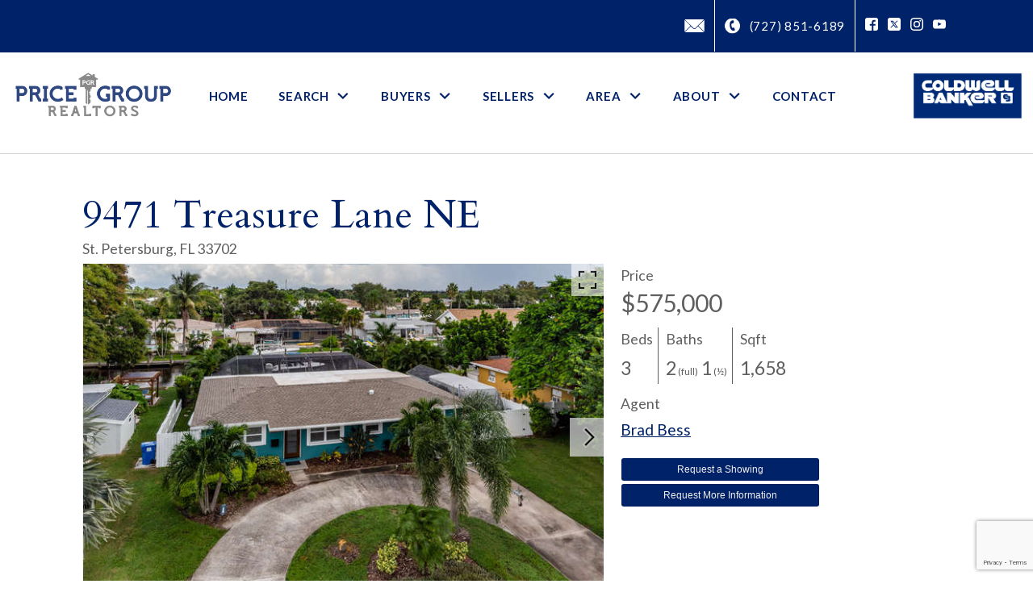

--- FILE ---
content_type: text/html; charset=UTF-8
request_url: https://www.pricegrouprealtors.com/property/9471-Treasure-Lane-NE
body_size: 16086
content:
<!DOCTYPE html>
<html lang="en">
<head>
                <link rel="preconnect" href="https://fonts.gstatic.com/" crossorigin>
        <link href="https://fonts.googleapis.com/css?family=Cardo:400,400i,700|Lato:300,300i,400,400i,700,700i&display=swap" rel="stylesheet">
<link rel="stylesheet" href="https://www.pricegrouprealtors.com/site.css" TYPE="text/css">
<link rel="stylesheet" href="https://www.pricegrouprealtors.com/site.css?extra_css=property_pl_classic" TYPE="text/css">

    
    <title>9471-treasure-lane-NE</title>
    <meta name="viewport" content="width=device-width, initial-scale=1">
    <meta http-equiv="Content-Type" content="text/html;charset=utf-8">
<meta name="format-detection" content="telephone=no">
<meta http-equiv="x-ua-compatible" content="ie=edge">
			<meta name="google-site-verification" content="OY-IAfIOdXyBO4j0ZDnSiDFuswIUp7l51bmNVbGxmSQ">
	            <link rel="canonical" href="https://www.pricegrouprealtors.com/property/9471-Treasure-Lane-NE">
    
      <!-- Global site tag (gtag.js) - Google Analytics -->
  <script async src="https://www.googletagmanager.com/gtag/js?id=UA-208297117-1"></script>


<script>
  window.dataLayer = window.dataLayer || [];
  function gtag(){
    dataLayer.push(arguments);
  }
  gtag('js', new Date());

    gtag('config', 'UA-208297117-1',
    {
      'cookie_flags': 'secure;samesite=none',
    }
  );
  
    gtag('config', 'AW-10801779219');
  
  function gtag_report_conversion(form_id, form_name) {
    gtag('event', 'conversion', {
      'event': 'conversion',
      'form_id': form_id,
      'form_name': form_name
    });
    return false;
  }

  </script>

    <script>
        !function(f,b,e,v,n,t,s){if(f.fbq)return;n=f.fbq=function(){n.callMethod?
            n.callMethod.apply(n,arguments):n.queue.push(arguments)};if(!f._fbq)f._fbq=n;
            n.push=n;n.loaded=!0;n.version='2.0';n.queue=[];t=b.createElement(e);t.async=!0;
            t.src=v;s=b.getElementsByTagName(e)[0];s.parentNode.insertBefore(t,s)}(window,
            document,'script','https://connect.facebook.net/en_US/fbevents.js');
        fbq('init', '168917490461793');
        fbq('track', 'PageView');
    </script>


    <meta property="og:image" content="https://reappdata.global.ssl.fastly.net/site_data/pricegrouprealtors/property_pics/pic_182645.jpg">
    <meta property="og:image" content="https://reappdata.global.ssl.fastly.net/site_data/pricegrouprealtors/property_pics/pic_182646.jpg">
    <meta property="og:image" content="https://reappdata.global.ssl.fastly.net/site_data/pricegrouprealtors/property_pics/pic_182647.jpg">
    <meta property="og:image" content="https://reappdata.global.ssl.fastly.net/site_data/pricegrouprealtors/property_pics/pic_182648.jpg">
    <meta property="og:image" content="https://reappdata.global.ssl.fastly.net/site_data/pricegrouprealtors/property_pics/pic_182649.jpg">
    <meta property="og:image" content="https://reappdata.global.ssl.fastly.net/site_data/pricegrouprealtors/property_pics/pic_182650.jpg">
    <meta property="og:image" content="https://reappdata.global.ssl.fastly.net/site_data/pricegrouprealtors/property_pics/pic_182651.jpg">
    <meta property="og:image" content="https://reappdata.global.ssl.fastly.net/site_data/pricegrouprealtors/property_pics/pic_182652.jpg">
    <meta property="og:image" content="https://reappdata.global.ssl.fastly.net/site_data/pricegrouprealtors/property_pics/pic_182653.jpg">
    <meta property="og:image" content="https://reappdata.global.ssl.fastly.net/site_data/pricegrouprealtors/property_pics/pic_182654.jpg">
    <meta property="og:image" content="https://reappdata.global.ssl.fastly.net/site_data/pricegrouprealtors/property_pics/pic_182655.jpg">
    <meta property="og:image" content="https://reappdata.global.ssl.fastly.net/site_data/pricegrouprealtors/property_pics/pic_182656.jpg">
    <meta property="og:image" content="https://reappdata.global.ssl.fastly.net/site_data/pricegrouprealtors/property_pics/pic_182657.jpg">
    <meta property="og:image" content="https://reappdata.global.ssl.fastly.net/site_data/pricegrouprealtors/property_pics/pic_182658.jpg">
    <meta property="og:image" content="https://reappdata.global.ssl.fastly.net/site_data/pricegrouprealtors/property_pics/pic_182659.jpg">
    <meta property="og:image" content="https://reappdata.global.ssl.fastly.net/site_data/pricegrouprealtors/property_pics/pic_182660.jpg">
    <meta property="og:image" content="https://reappdata.global.ssl.fastly.net/site_data/pricegrouprealtors/property_pics/pic_182661.jpg">
    <meta property="og:image" content="https://reappdata.global.ssl.fastly.net/site_data/pricegrouprealtors/property_pics/pic_182662.jpg">
    <meta property="og:image" content="https://reappdata.global.ssl.fastly.net/site_data/pricegrouprealtors/property_pics/pic_182663.jpg">
    <meta property="og:image" content="https://reappdata.global.ssl.fastly.net/site_data/pricegrouprealtors/property_pics/pic_182664.jpg">
    <meta property="og:image" content="https://reappdata.global.ssl.fastly.net/site_data/pricegrouprealtors/property_pics/pic_182665.jpg">
    <meta property="og:image" content="https://reappdata.global.ssl.fastly.net/site_data/pricegrouprealtors/property_pics/pic_182666.jpg">
    <meta property="og:image" content="https://reappdata.global.ssl.fastly.net/site_data/pricegrouprealtors/property_pics/pic_182667.jpg">
    <meta property="og:image" content="https://reappdata.global.ssl.fastly.net/site_data/pricegrouprealtors/property_pics/pic_182668.jpg">
    <meta property="og:image" content="https://reappdata.global.ssl.fastly.net/site_data/pricegrouprealtors/property_pics/pic_182669.jpg">
    <meta property="og:image" content="https://reappdata.global.ssl.fastly.net/site_data/pricegrouprealtors/property_pics/pic_182670.jpg">
    <meta property="og:image" content="https://reappdata.global.ssl.fastly.net/site_data/pricegrouprealtors/property_pics/pic_182671.jpg">
    <meta property="og:image" content="https://reappdata.global.ssl.fastly.net/site_data/pricegrouprealtors/property_pics/pic_182672.jpg">
    <meta property="og:image" content="https://reappdata.global.ssl.fastly.net/site_data/pricegrouprealtors/property_pics/pic_182673.jpg">
    <meta property="og:image" content="https://reappdata.global.ssl.fastly.net/site_data/pricegrouprealtors/property_pics/pic_182674.jpg">
    <meta property="og:image" content="https://reappdata.global.ssl.fastly.net/site_data/pricegrouprealtors/property_pics/pic_182675.jpg">
    <meta property="og:image" content="https://reappdata.global.ssl.fastly.net/site_data/pricegrouprealtors/property_pics/pic_182676.jpg">
    <meta property="og:image" content="https://reappdata.global.ssl.fastly.net/site_data/pricegrouprealtors/property_pics/pic_182677.jpg">
    <meta property="og:image" content="https://reappdata.global.ssl.fastly.net/site_data/pricegrouprealtors/property_pics/pic_182678.jpg">
    <meta property="og:image" content="https://reappdata.global.ssl.fastly.net/site_data/pricegrouprealtors/property_pics/pic_182679.jpg">
    <meta property="og:image" content="https://reappdata.global.ssl.fastly.net/site_data/pricegrouprealtors/property_pics/pic_182680.jpg">
    <meta property="og:image" content="https://reappdata.global.ssl.fastly.net/site_data/pricegrouprealtors/property_pics/pic_182681.jpg">
    <meta property="og:image" content="https://reappdata.global.ssl.fastly.net/site_data/pricegrouprealtors/property_pics/pic_182682.jpg">
    <meta property="og:image" content="https://reappdata.global.ssl.fastly.net/site_data/pricegrouprealtors/property_pics/pic_182683.jpg">
    <meta property="og:image" content="https://reappdata.global.ssl.fastly.net/site_data/pricegrouprealtors/property_pics/pic_182684.jpg">
    <meta property="og:image" content="https://reappdata.global.ssl.fastly.net/site_data/pricegrouprealtors/property_pics/pic_182685.jpg">
    <meta property="og:image" content="https://reappdata.global.ssl.fastly.net/site_data/pricegrouprealtors/property_pics/pic_182686.jpg">
    <meta property="og:image" content="https://reappdata.global.ssl.fastly.net/site_data/pricegrouprealtors/property_pics/pic_182687.jpg">
    <meta property="og:image" content="https://reappdata.global.ssl.fastly.net/site_data/pricegrouprealtors/property_pics/pic_182688.jpg">
    <meta property="og:image" content="https://reappdata.global.ssl.fastly.net/site_data/pricegrouprealtors/property_pics/pic_182689.jpg">
    <meta property="og:image" content="https://reappdata.global.ssl.fastly.net/site_data/pricegrouprealtors/property_pics/pic_182690.jpg">
    <meta property="og:image" content="https://reappdata.global.ssl.fastly.net/site_data/pricegrouprealtors/property_pics/pic_182691.jpg">
    <meta property="og:url" content="https://www.pricegrouprealtors.com/property/9471-Treasure-Lane-NE">


<!-- Google tag (gtag.js) --> <script async src="https://www.googletagmanager.com/gtag/js?id=AW-787521001"></script> <script> window.dataLayer = window.dataLayer || []; function gtag(){dataLayer.push(arguments);} gtag('js', new Date()); gtag('config', 'AW-787521001'); </script><script type="text/javascript">
    (function(c,l,a,r,i,t,y){
        c[a]=c[a]||function(){(c[a].q=c[a].q||[]).push(arguments)};
        t=l.createElement(r);t.async=1;t.src="https://www.clarity.ms/tag/"+i;
        y=l.getElementsByTagName(r)[0];y.parentNode.insertBefore(t,y);
    })(window, document, "clarity", "script", "lgwpfo7eqc");
</script>
<!-- Facebook Pixel Code -->

<script>

!function(f,b,e,v,n,t,s){if(f.fbq)return;n=f.fbq=function(){n.callMethod?

n.callMethod.apply(n,arguments):n.queue.push(arguments)};if(!f._fbq)f._fbq=n;

n.push=n;n.loaded=!0;n.version='2.0';n.queue=[];t=b.createElement(e);t.async=!0;

t.src=v;s=b.getElementsByTagName(e)[0];s.parentNode.insertBefore(t,s)}(window,

document,'script','https://connect.facebook.net/en_US/fbevents.js');

fbq('init', '532246547124137');

fbq('track', 'PageView');

</script>

<noscript><img height="1" width="1" style="display:none"

loading="lazy" src=https://www.facebook.com/tr?id=532246547124137&ev=PageView&noscript=1

/></noscript>

<!-- DO NOT MODIFY -->

<!-- End Facebook Pixel Code --><!-- Global site tag (gtag.js) - Google Ads: 10801779219 -->
<script async src="https://www.googletagmanager.com/gtag/js?id=AW-10801779219"></script>
<script>
  window.dataLayer = window.dataLayer || [];
  function gtag(){dataLayer.push(arguments);}
  gtag('js', new Date());

  gtag('config', 'AW-10801779219');
</script>
</head>

<body id="property" class="">
    <div id="divback" class="section-">
                        <header class="header-main">
            <a href="#main" class="dak-skip-to-main">Skip to main content</a>
            <div class="header-top">
                <div class="header-row">
                                            <div class="header-col email-col">
                            <a href="mailto:David@PriceGroupRealtors.com" class="email" aria-label="Email David@PriceGroupRealtors.com">
                              <i class="ic-email"></i>
                              <span>David@PriceGroupRealtors.com</span>
                            </a>
                        </div>
                                                                <div class="header-col phone-col">
                            <a href="tel:(727) 851-6189" class="phone" aria-label="Call (727) 851-6189">
                              <i class="ic-phone"></i>
                              <span>(727) 851-6189</span>
                            </a>
                        </div>
                                        <div class="header-col social-col">
                            <div class="social_widget">
        <ul class="agent_social agent_social--margin-8">
                            <li class="social-Facebook staff_widget--social-Facebook">
                    <a 
                        target="_blank" 
                        rel="noopener nofollow" 
                        href="https://www.facebook.com/PriceGroupRealtors/"
                        aria-label="Connect on Facebook"
                    >
                        <svg focusable="false" aria-hidden="true" xmlns="http://www.w3.org/2000/svg" viewBox="0 0 160 160" width="16" height="16">
    <path id="Exclusion_1" data-name="Exclusion 1" d="M82.805,160H82.8l-53.711-.006A29.12,29.12,0,0,1,0,130.907V29.092A29.123,29.123,0,0,1,29.088,0H130.907A29.126,29.126,0,0,1,160,29.092V130.907a29.123,29.123,0,0,1-29.093,29.087H102.784V98.423h24.853V78.45H102.784V60.36a13.049,13.049,0,0,1,13.035-13.034h11.819V27.348H111.547a28.773,28.773,0,0,0-28.741,28.74V78.45H57.952V98.423H82.805V160Z" fill="#ffffff"/>
</svg>
                    </a>
                </li>
                            <li class="social-Twitter staff_widget--social-Twitter">
                    <a 
                        target="_blank" 
                        rel="noopener nofollow" 
                        href="https://twitter.com/RealtorsStPete"
                        aria-label="Connect on Twitter"
                    >
                        <svg focusable="false" aria-hidden="true" xmlns="http://www.w3.org/2000/svg" viewBox="0 0 160 160" width="16" height="16">
    <path id="Exclusion_2" data-name="Exclusion 2" d="M129.943,160H30.058A30.092,30.092,0,0,1,0,129.941V30.059A30.092,30.092,0,0,1,30.058,0h99.885A30.092,30.092,0,0,1,160,30.059v99.883A30.092,30.092,0,0,1,129.943,160ZM33.625,37.579c2.976,4.187,30.117,42.373,33.87,47.659-1.2,1.282-7.064,7.41-13.855,14.506C44.658,109.13,34.476,119.769,32,122.421l12.484-.005c5.235-5.489,16.068-16.838,23.834-24.975l4.206-4.407c1.338,1.923,3.824,5.272,6.7,9.149,4.554,6.133,10.221,13.765,14.682,20.227H128c-2.34-3.291-8.987-12.14-16.024-21.507-8.36-11.128-17-22.63-20.566-27.65l17.472-18.308,12.4-12.99,4.173-4.371c-.971-.005-12.364-.005-12.479-.005-1.65,1.733-21.475,22.508-26.337,27.6-1.249-1.769-6.2-8.7-10.983-15.4l-.014-.029,0,0c-4.375-6.125-8.507-11.91-8.686-12.177Zm77.088,75.888H98.991c-.2-.281-3.831-5.283-8.856-12.2l-.072-.1C77.237,83.5,53.382,50.635,50.555,46.656H62.544c1.177,1.655,6.437,8.931,13.1,18.143l.058.081c12.057,16.677,28.569,39.516,35.008,48.578Z" transform="translate(0 0)" fill="#ffffff"/>
</svg>

                    </a>
                </li>
                            <li class="social-Instagram staff_widget--social-Instagram">
                    <a 
                        target="_blank" 
                        rel="noopener nofollow" 
                        href="https://www.instagram.com/pricegrouprealtors/"
                        aria-label="Connect on Instagram"
                    >
                        <?xml version="1.0" encoding="utf-8"?><svg focusable="false" aria-hidden="true" xmlns="http://www.w3.org/2000/svg" width="16" height="16" viewBox="0 0 160 160">
    <path d="M80 0C58.3 0 55.5.1 47 .5S32.7 2.2 27.6 4.2a39.2 39.2 0 0 0-14.2 9.2 39.2 39.2 0 0 0-9.2 14.2C2.2 32.7.9 38.5.5 47S0 58.3 0 80s.1 24.5.5 33 1.7 14.3 3.7 19.4a39.2 39.2 0 0 0 9.2 14.2 39.2 39.2 0 0 0 14.2 9.2c5.1 2 10.9 3.3 19.4 3.7s11.3.5 33 .5 24.5-.1 33-.5 14.3-1.7 19.4-3.7a40.9 40.9 0 0 0 23.4-23.4c2-5.1 3.3-10.9 3.7-19.4s.5-11.3.5-33-.1-24.5-.5-33-1.7-14.3-3.7-19.4a39.2 39.2 0 0 0-9.2-14.2 39.2 39.2 0 0 0-14.2-9.2c-5.1-2-10.9-3.3-19.4-3.7S101.7 0 80 0zm0 14.4c21.4 0 23.9.1 32.3.5s12 1.7 14.9 2.8a24.8 24.8 0 0 1 9.2 6 24.8 24.8 0 0 1 6 9.2c1.1 2.8 2.4 7.1 2.8 14.9s.5 11 .5 32.3-.1 23.9-.5 32.3-1.7 12-2.8 14.9a26.5 26.5 0 0 1-15.2 15.2c-2.8 1.1-7.1 2.4-14.9 2.8s-11 .5-32.3.5-23.9-.1-32.3-.5-12-1.7-14.9-2.8a24.8 24.8 0 0 1-9.2-6 24.8 24.8 0 0 1-6-9.2c-1.1-2.8-2.4-7.1-2.8-14.9s-.5-11-.5-32.3.1-23.9.5-32.3 1.7-12 2.8-14.9a24.8 24.8 0 0 1 6-9.2 24.8 24.8 0 0 1 9.2-6c2.8-1.1 7.1-2.4 14.9-2.8s11-.5 32.3-.5" fill="#ffffff"/><path d="M80 106.7A26.7 26.7 0 1 1 106.7 80 26.7 26.7 0 0 1 80 106.7zM80 39a41.1 41.1 0 1 0 41.1 41A41.1 41.1 0 0 0 80 38.9zm52.3-1.7a9.6 9.6 0 1 1-9.6-9.6 9.6 9.6 0 0 1 9.6 9.6z" fill="#ffffff"/>
</svg>

                    </a>
                </li>
                            <li class="social-YouTube staff_widget--social-YouTube">
                    <a 
                        target="_blank" 
                        rel="noopener nofollow" 
                        href="https://www.youtube.com/@PriceGroupRealtors"
                        aria-label="Connect on YouTube"
                    >
                        <?xml version="1.0" encoding="utf-8"?><svg focusable="false" aria-hidden="true" xmlns="http://www.w3.org/2000/svg" width="16" height="16" viewBox="0 0 159.7 112.3">
    <g data-name="Layer 2"><path d="M158.1 24.2s-1.6-11-6.3-15.8c-6.2-6.4-13-6.4-16.1-6.8C113.4 0 79.9 0 79.9 0h-.1S46.3 0 23.9 1.6c-3.1.4-9.9.4-16 6.8-4.7 4.8-6.3 15.8-6.3 15.8A241.5 241.5 0 0 0 0 50.1v12.1A241.5 241.5 0 0 0 1.6 88s1.6 11 6.3 15.9c6.1 6.3 14.1 6.1 17.7 6.8 12.8 1.2 54.3 1.6 54.3 1.6s33.6 0 55.9-1.7c3.1-.4 9.9-.4 16-6.8 4.7-4.8 6.3-15.8 6.3-15.8a241.8 241.8 0 0 0 1.6-25.8V50.1a241.8 241.8 0 0 0-1.6-25.9zM63.4 76.9V32l43.1 22.5z" fill="#ffffff" data-name="YouTube Icon"/></g>
</svg>

                    </a>
                </li>
                    </ul>
    </div>

                    </div>
                </div>
            </div>
            <div class="header-bottom">
                <div class="dak-flex-container dak-flex-v-center dak-flex-nowrap dak-pad-6">
                                                                                                                                    
                                                                                                                                                                                <div class="dak-cell dak-pad-6 logo-col">
                            <a href="https://www.pricegrouprealtors.com" class="logo">
                                                                <img loading="lazy" src="https://reappdata.global.ssl.fastly.net/site_data/pricegrouprealtors/design_assets/d818gfullpgkey.png" alt="Price Group Realtors" class="logo-img">
                                                            </a>
                        </div>
                                                                <div class="dak-cell dak-auto dak-pad-6 hmenu-col">
                            <nav class="dakMenu dakMenu_expanded" data-menushrink="992" aria-label="Main">
    <ul class="dakMenu__list">
                                                                        <li class="menu-1   menu_first  dakMenu__menuItem dakMenu__menuItem-home">
                <a href="https://www.pricegrouprealtors.com"
                   >
                    Home
                </a>
                            </li>
                                                                                                                                                                                        <li class="menu-2 has-submenu     dakMenu__menuItem dakMenu__menuItem-search">
                <a href="https://www.pricegrouprealtors.com/idx-search.php"
                   >
                    Search
                </a>
                                    <button class="js-menu-button" aria-haspopup="true" aria-expanded="false" aria-label='Show submenu for "Search"'>
                        <span class="dakMenu__arrow" aria-hidden="true"></span>
                    </button>
                    <ul>
                                                    <li class="dakMenu__submenuItem dakMenu__submenuItem-start-your-search">
                                <a href="https://search.pricegrouprealtors.com/search"
                                   >
                                    Start Your Search
                                </a>
                            </li>
                                                    <li class="dakMenu__submenuItem dakMenu__submenuItem-our-featured-listings">
                                <a href="https://search.pricegrouprealtors.com/agent/283550235"
                                   >
                                    Our Featured Listings
                                </a>
                            </li>
                                                    <li class="dakMenu__submenuItem dakMenu__submenuItem-our-team-sold-listings">
                                <a href="https://search.pricegrouprealtors.com/search/results/team-sold-listings"
                                   >
                                    Our Team Sold Listings
                                </a>
                            </li>
                                                    <li class="dakMenu__submenuItem dakMenu__submenuItem-blue-ridge-ga-rental">
                                <a href="https://www.pricegrouprealtors.com/property/mymountainmedicine"
                                   target="_blank" rel="noopener">
                                    Blue Ridge GA rental
                                </a>
                            </li>
                                            </ul>
                            </li>
                                                                                                                                                                                                                                                                                                                                                                <li class="menu-3 has-submenu     dakMenu__menuItem dakMenu__menuItem-buyers">
                <a href="https://www.pricegrouprealtors.com/buyers.php"
                   >
                    Buyers
                </a>
                                    <button class="js-menu-button" aria-haspopup="true" aria-expanded="false" aria-label='Show submenu for "Buyers"'>
                        <span class="dakMenu__arrow" aria-hidden="true"></span>
                    </button>
                    <ul>
                                                    <li class="dakMenu__submenuItem dakMenu__submenuItem-get-listing-alerts">
                                <a href="https://www.pricegrouprealtors.com/listing-alert"
                                   >
                                    Get Listing Alerts
                                </a>
                            </li>
                                                    <li class="dakMenu__submenuItem dakMenu__submenuItem-tips-for-buyers">
                                <a href="https://www.pricegrouprealtors.com/tips-for-buyers"
                                   >
                                    Tips for Buyers
                                </a>
                            </li>
                                                    <li class="dakMenu__submenuItem dakMenu__submenuItem-buy-now">
                                <a href="https://www.pricegrouprealtors.com/buyers.php"
                                   >
                                    Buy Now
                                </a>
                            </li>
                                                    <li class="dakMenu__submenuItem dakMenu__submenuItem-relocating">
                                <a href="https://www.pricegrouprealtors.com/relocation-guide"
                                   >
                                    Relocating
                                </a>
                            </li>
                                                    <li class="dakMenu__submenuItem dakMenu__submenuItem-first-time-home-buyer-programs">
                                <a href="https://www.pricegrouprealtors.com/first-time-home-buyer-assistance-programs"
                                   >
                                    First Time Home Buyer Programs
                                </a>
                            </li>
                                                    <li class="dakMenu__submenuItem dakMenu__submenuItem-moving-schedule">
                                <a href="https://www.pricegrouprealtors.com/moving-schedule"
                                   >
                                    Moving Schedule
                                </a>
                            </li>
                                                    <li class="dakMenu__submenuItem dakMenu__submenuItem-energy-saving-tips">
                                <a href="https://www.pricegrouprealtors.com/for-buyers-energy-saving-tips-for-florida"
                                   >
                                    Energy Saving Tips
                                </a>
                            </li>
                                                    <li class="dakMenu__submenuItem dakMenu__submenuItem-st-petersburg-links-and-resources">
                                <a href="https://www.pricegrouprealtors.com/local-resources"
                                   target="_blank" rel="noopener">
                                    St Petersburg Links and Resources
                                </a>
                            </li>
                                                    <li class="dakMenu__submenuItem dakMenu__submenuItem-home-security-checklist">
                                <a href="https://www.pricegrouprealtors.com/buyers-home-security-checklist-offers"
                                   >
                                    Home Security Checklist
                                </a>
                            </li>
                                                    <li class="dakMenu__submenuItem dakMenu__submenuItem-mortgage-calculator">
                                <a href="https://www.pricegrouprealtors.com/mortgage.php"
                                   >
                                    Mortgage Calculator
                                </a>
                            </li>
                                            </ul>
                            </li>
                                                                                                                                                                                                                    <li class="menu-4 has-submenu     dakMenu__menuItem dakMenu__menuItem-sellers">
                <a href="https://www.pricegrouprealtors.com/sellers.php"
                   >
                    Sellers
                </a>
                                    <button class="js-menu-button" aria-haspopup="true" aria-expanded="false" aria-label='Show submenu for "Sellers"'>
                        <span class="dakMenu__arrow" aria-hidden="true"></span>
                    </button>
                    <ul>
                                                    <li class="dakMenu__submenuItem dakMenu__submenuItem-discover-your-home-value">
                                <a href="https://www.pricegrouprealtors.com/sellers.php"
                                   >
                                    Discover Your Home Value
                                </a>
                            </li>
                                                    <li class="dakMenu__submenuItem dakMenu__submenuItem-list-your-property-with-the-price-group">
                                <a href="https://www.pricegrouprealtors.com/form-list-your-home.php"
                                   >
                                    List Your Property with The Price Group
                                </a>
                            </li>
                                                    <li class="dakMenu__submenuItem dakMenu__submenuItem-marketing-tactics">
                                <a href="https://www.pricegrouprealtors.com/marketing-tactics"
                                   >
                                    Marketing Tactics
                                </a>
                            </li>
                                                    <li class="dakMenu__submenuItem dakMenu__submenuItem-tips-for-selling-your-home">
                                <a href="https://www.pricegrouprealtors.com/Tips-For-Sellers"
                                   >
                                    Tips for Selling Your Home
                                </a>
                            </li>
                                                    <li class="dakMenu__submenuItem dakMenu__submenuItem-neighborhood-sold-report">
                                <a href="https://www.pricegrouprealtors.com/form-neighborhood-sold-report.php"
                                   >
                                    Neighborhood Sold Report
                                </a>
                            </li>
                                            </ul>
                            </li>
                                                                                                                                                            <li class="menu-5 has-submenu     dakMenu__menuItem dakMenu__menuItem-area">
                <a href="https://www.pricegrouprealtors.com/service-area"
                   >
                    Area
                </a>
                                    <button class="js-menu-button" aria-haspopup="true" aria-expanded="false" aria-label='Show submenu for "Area"'>
                        <span class="dakMenu__arrow" aria-hidden="true"></span>
                    </button>
                    <ul>
                                                    <li class="dakMenu__submenuItem dakMenu__submenuItem-our-areas">
                                <a href="https://www.pricegrouprealtors.com/service-area"
                                   >
                                    Our Areas
                                </a>
                            </li>
                                                    <li class="dakMenu__submenuItem dakMenu__submenuItem-our-neighborhoods">
                                <a href="https://www.pricegrouprealtors.com/neighborhood-results.php"
                                   >
                                    Our Neighborhoods
                                </a>
                            </li>
                                                    <li class="dakMenu__submenuItem dakMenu__submenuItem-our-condos">
                                <a href="https://www.pricegrouprealtors.com/condo-results.php"
                                   >
                                    Our Condos
                                </a>
                            </li>
                                            </ul>
                            </li>
                                                                                                                                <li class="menu-6 has-submenu     dakMenu__menuItem dakMenu__menuItem-about">
                <a href="https://www.pricegrouprealtors.com/staff.php"
                   >
                    About
                </a>
                                    <button class="js-menu-button" aria-haspopup="true" aria-expanded="false" aria-label='Show submenu for "About"'>
                        <span class="dakMenu__arrow" aria-hidden="true"></span>
                    </button>
                    <ul>
                                                    <li class="dakMenu__submenuItem dakMenu__submenuItem-meet-our-team">
                                <a href="https://www.pricegrouprealtors.com/staff.php"
                                   >
                                    Meet Our Team
                                </a>
                            </li>
                                                    <li class="dakMenu__submenuItem dakMenu__submenuItem-read-our-client-reviews">
                                <a href="https://www.pricegrouprealtors.com/testimonial.php"
                                   >
                                    Read Our Client Reviews
                                </a>
                            </li>
                                                    <li class="dakMenu__submenuItem dakMenu__submenuItem-our-blog">
                                <a href="http://blog.pricegrouprealtors.com/"
                                   >
                                    Our Blog
                                </a>
                            </li>
                                            </ul>
                            </li>
                                                                        <li class="menu-7    menu_last dakMenu__menuItem dakMenu__menuItem-contact">
                <a href="https://www.pricegrouprealtors.com/contact.php"
                   >
                    Contact
                </a>
                            </li>
            </ul>
</nav>
                        </div>
                                                                <div class="dak-cell dak-pad-6 brokerage-col">
                                                                                            <img
                                    loading="lazy" src="https://reappdata.global.ssl.fastly.net/site_data/pricegrouprealtors/design_assets/3ce0coldwell-banker-logo-2.png"
                                    alt="Coldwell Banker"
                                    class="brokerage-img"
                                />
                                                                                    </div>
                                                                <div class="dak-cell dak-shrink menuBtn-col">
                            <nav class="dakMenu dakMenu_collapsed" data-menushrink="992" aria-label="Main">
    <button id="dak-main-menu-open" class="dakMenu__toggle" aria-expanded="false" aria-controls="dak-main-menu" aria-label="Open main menu">
        <span class="sr-only">Open main menu</span>
        <span class="dakMenu__toggleicon" aria-hidden="true"></span>
    </button>
    <ul class="dakMenu__list" id="dak-main-menu">
                                                                        <li class="menu-1
                         menu_first  dakMenu__menuItem-home dakMenu__menuItem">
                <a href="https://www.pricegrouprealtors.com"
                   >
                    Home
                </a>
                            </li>
                                                                                                                                                                                        <li class="menu-2
                       has-submenu     dakMenu__menuItem-search dakMenu__menuItem">
                <a href="https://www.pricegrouprealtors.com/idx-search.php"
                   >
                    Search
                </a>
                                    <ul>
                                                    <li class="dakMenu__submenuItem dakMenu__submenuItem-start-your-search">
                                <a href="https://search.pricegrouprealtors.com/search"
                                   >
                                    Start Your Search
                                </a>
                            </li>
                                                    <li class="dakMenu__submenuItem dakMenu__submenuItem-our-featured-listings">
                                <a href="https://search.pricegrouprealtors.com/agent/283550235"
                                   >
                                    Our Featured Listings
                                </a>
                            </li>
                                                    <li class="dakMenu__submenuItem dakMenu__submenuItem-our-team-sold-listings">
                                <a href="https://search.pricegrouprealtors.com/search/results/team-sold-listings"
                                   >
                                    Our Team Sold Listings
                                </a>
                            </li>
                                                    <li class="dakMenu__submenuItem dakMenu__submenuItem-blue-ridge-ga-rental">
                                <a href="https://www.pricegrouprealtors.com/property/mymountainmedicine"
                                   target="_blank" rel="noopener">
                                    Blue Ridge GA rental
                                </a>
                            </li>
                                            </ul>
                            </li>
                                                                                                                                                                                                                                                                                                                                                                <li class="menu-3
                       has-submenu     dakMenu__menuItem-buyers dakMenu__menuItem">
                <a href="https://www.pricegrouprealtors.com/buyers.php"
                   >
                    Buyers
                </a>
                                    <ul>
                                                    <li class="dakMenu__submenuItem dakMenu__submenuItem-get-listing-alerts">
                                <a href="https://www.pricegrouprealtors.com/listing-alert"
                                   >
                                    Get Listing Alerts
                                </a>
                            </li>
                                                    <li class="dakMenu__submenuItem dakMenu__submenuItem-tips-for-buyers">
                                <a href="https://www.pricegrouprealtors.com/tips-for-buyers"
                                   >
                                    Tips for Buyers
                                </a>
                            </li>
                                                    <li class="dakMenu__submenuItem dakMenu__submenuItem-buy-now">
                                <a href="https://www.pricegrouprealtors.com/buyers.php"
                                   >
                                    Buy Now
                                </a>
                            </li>
                                                    <li class="dakMenu__submenuItem dakMenu__submenuItem-relocating">
                                <a href="https://www.pricegrouprealtors.com/relocation-guide"
                                   >
                                    Relocating
                                </a>
                            </li>
                                                    <li class="dakMenu__submenuItem dakMenu__submenuItem-first-time-home-buyer-programs">
                                <a href="https://www.pricegrouprealtors.com/first-time-home-buyer-assistance-programs"
                                   >
                                    First Time Home Buyer Programs
                                </a>
                            </li>
                                                    <li class="dakMenu__submenuItem dakMenu__submenuItem-moving-schedule">
                                <a href="https://www.pricegrouprealtors.com/moving-schedule"
                                   >
                                    Moving Schedule
                                </a>
                            </li>
                                                    <li class="dakMenu__submenuItem dakMenu__submenuItem-energy-saving-tips">
                                <a href="https://www.pricegrouprealtors.com/for-buyers-energy-saving-tips-for-florida"
                                   >
                                    Energy Saving Tips
                                </a>
                            </li>
                                                    <li class="dakMenu__submenuItem dakMenu__submenuItem-st-petersburg-links-and-resources">
                                <a href="https://www.pricegrouprealtors.com/local-resources"
                                   target="_blank" rel="noopener">
                                    St Petersburg Links and Resources
                                </a>
                            </li>
                                                    <li class="dakMenu__submenuItem dakMenu__submenuItem-home-security-checklist">
                                <a href="https://www.pricegrouprealtors.com/buyers-home-security-checklist-offers"
                                   >
                                    Home Security Checklist
                                </a>
                            </li>
                                                    <li class="dakMenu__submenuItem dakMenu__submenuItem-mortgage-calculator">
                                <a href="https://www.pricegrouprealtors.com/mortgage.php"
                                   >
                                    Mortgage Calculator
                                </a>
                            </li>
                                            </ul>
                            </li>
                                                                                                                                                                                                                    <li class="menu-4
                       has-submenu     dakMenu__menuItem-sellers dakMenu__menuItem">
                <a href="https://www.pricegrouprealtors.com/sellers.php"
                   >
                    Sellers
                </a>
                                    <ul>
                                                    <li class="dakMenu__submenuItem dakMenu__submenuItem-discover-your-home-value">
                                <a href="https://www.pricegrouprealtors.com/sellers.php"
                                   >
                                    Discover Your Home Value
                                </a>
                            </li>
                                                    <li class="dakMenu__submenuItem dakMenu__submenuItem-list-your-property-with-the-price-group">
                                <a href="https://www.pricegrouprealtors.com/form-list-your-home.php"
                                   >
                                    List Your Property with The Price Group
                                </a>
                            </li>
                                                    <li class="dakMenu__submenuItem dakMenu__submenuItem-marketing-tactics">
                                <a href="https://www.pricegrouprealtors.com/marketing-tactics"
                                   >
                                    Marketing Tactics
                                </a>
                            </li>
                                                    <li class="dakMenu__submenuItem dakMenu__submenuItem-tips-for-selling-your-home">
                                <a href="https://www.pricegrouprealtors.com/Tips-For-Sellers"
                                   >
                                    Tips for Selling Your Home
                                </a>
                            </li>
                                                    <li class="dakMenu__submenuItem dakMenu__submenuItem-neighborhood-sold-report">
                                <a href="https://www.pricegrouprealtors.com/form-neighborhood-sold-report.php"
                                   >
                                    Neighborhood Sold Report
                                </a>
                            </li>
                                            </ul>
                            </li>
                                                                                                                                                            <li class="menu-5
                       has-submenu     dakMenu__menuItem-area dakMenu__menuItem">
                <a href="https://www.pricegrouprealtors.com/service-area"
                   >
                    Area
                </a>
                                    <ul>
                                                    <li class="dakMenu__submenuItem dakMenu__submenuItem-our-areas">
                                <a href="https://www.pricegrouprealtors.com/service-area"
                                   >
                                    Our Areas
                                </a>
                            </li>
                                                    <li class="dakMenu__submenuItem dakMenu__submenuItem-our-neighborhoods">
                                <a href="https://www.pricegrouprealtors.com/neighborhood-results.php"
                                   >
                                    Our Neighborhoods
                                </a>
                            </li>
                                                    <li class="dakMenu__submenuItem dakMenu__submenuItem-our-condos">
                                <a href="https://www.pricegrouprealtors.com/condo-results.php"
                                   >
                                    Our Condos
                                </a>
                            </li>
                                            </ul>
                            </li>
                                                                                                                                <li class="menu-6
                       has-submenu     dakMenu__menuItem-about dakMenu__menuItem">
                <a href="https://www.pricegrouprealtors.com/staff.php"
                   >
                    About
                </a>
                                    <ul>
                                                    <li class="dakMenu__submenuItem dakMenu__submenuItem-meet-our-team">
                                <a href="https://www.pricegrouprealtors.com/staff.php"
                                   >
                                    Meet Our Team
                                </a>
                            </li>
                                                    <li class="dakMenu__submenuItem dakMenu__submenuItem-read-our-client-reviews">
                                <a href="https://www.pricegrouprealtors.com/testimonial.php"
                                   >
                                    Read Our Client Reviews
                                </a>
                            </li>
                                                    <li class="dakMenu__submenuItem dakMenu__submenuItem-our-blog">
                                <a href="http://blog.pricegrouprealtors.com/"
                                   >
                                    Our Blog
                                </a>
                            </li>
                                            </ul>
                            </li>
                                                                        <li class="menu-7
                          menu_last dakMenu__menuItem-contact dakMenu__menuItem">
                <a href="https://www.pricegrouprealtors.com/contact.php"
                   >
                    Contact
                </a>
                            </li>
                <li class="dakMenu__button">
            <button id="dak-main-menu-close" class="dakMenu__close" aria-expanded="false" aria-controls="dak-main-menu" aria-label="Close main menu">
                <span class="sr-only">Close main menu</span>
                <span class="dakMenu__buttonicon" aria-hidden="true"></span>
            </button>
        </li>
    </ul>
    <div class="dakMenu__overlay"></div>
</nav>
                        </div>
                                    </div>
            </div>
        </header>
        
        <main role="main" id="main" tabindex="-1">
             
                                    
            <div id="root">
                <div class="inner-content">
                                        <div
                      id="primary-column"
                      class="primary-column has-content "
                      data-role="page"
                    >

                        <div class="content-pad" data-role="content">
                                                                                                                                                                                                                                                <div id="content_body" class="content_body">
                                
                                                            </div>
                            <div id="system_body">
                                                                    <div id="d5_module" class=" d5m_width_920"><div id="d5property_wrap" class="d5property_featured">
  <div class="d5property_top_wrap">
    <h1 id="d5property_header">9471 Treasure Lane NE </h1>
    <div class="d5property_address2">
      <span class="d5property_city">St. Petersburg,</span>      <span class="d5property_state">FL</span>      <span class="d5property_zip">33702</span>    </div>
    <div id="d5property_top">
                            <div id="pv_photos" class="pv_photos--with-thumbs">
        <div class="dak_photos--main-wrap">
            <div class="dak_photos--main dak_photos--viewer swiper swiper-container">
              <div class="swiper-wrapper">
                                      <div class="dak_photos--slide swiper-slide">
                      <div class="dak_photos--slide-contents">
                        <div class="dak_photos--large-image" data-alt="">
                          <img src="https://reappdata.global.ssl.fastly.net/site_data/pricegrouprealtors/property_pics/pic_182645.jpg"
                               alt=""
                               width="auto"
                               class="swiper-lazy dak_nolazy"
                          >
                                                      <div class="swiper-lazy-preloader"></div>
                        </div>
                      </div>
                    </div>
                                      <div class="dak_photos--slide swiper-slide">
                      <div class="dak_photos--slide-contents">
                        <div class="dak_photos--large-image" data-alt="">
                          <img src="https://reappdata.global.ssl.fastly.net/site_data/pricegrouprealtors/property_pics/pic_182646.jpg"
                               alt=""
                               width="auto"
                               class="swiper-lazy dak_nolazy"
                          >
                                                      <div class="swiper-lazy-preloader"></div>
                        </div>
                      </div>
                    </div>
                                      <div class="dak_photos--slide swiper-slide">
                      <div class="dak_photos--slide-contents">
                        <div class="dak_photos--large-image" data-alt="">
                          <img src="https://reappdata.global.ssl.fastly.net/site_data/pricegrouprealtors/property_pics/pic_182647.jpg"
                               alt=""
                               width="auto"
                               class="swiper-lazy dak_nolazy"
                          >
                                                      <div class="swiper-lazy-preloader"></div>
                        </div>
                      </div>
                    </div>
                                      <div class="dak_photos--slide swiper-slide">
                      <div class="dak_photos--slide-contents">
                        <div class="dak_photos--large-image" data-alt="">
                          <img src="https://reappdata.global.ssl.fastly.net/site_data/pricegrouprealtors/property_pics/pic_182648.jpg"
                               alt=""
                               width="auto"
                               class="swiper-lazy dak_nolazy"
                          >
                                                      <div class="swiper-lazy-preloader"></div>
                        </div>
                      </div>
                    </div>
                                      <div class="dak_photos--slide swiper-slide">
                      <div class="dak_photos--slide-contents">
                        <div class="dak_photos--large-image" data-alt="">
                          <img src="https://reappdata.global.ssl.fastly.net/site_data/pricegrouprealtors/property_pics/pic_182649.jpg"
                               alt=""
                               width="auto"
                               class="swiper-lazy dak_nolazy"
                          >
                                                      <div class="swiper-lazy-preloader"></div>
                        </div>
                      </div>
                    </div>
                                      <div class="dak_photos--slide swiper-slide">
                      <div class="dak_photos--slide-contents">
                        <div class="dak_photos--large-image" data-alt="">
                          <img src="https://reappdata.global.ssl.fastly.net/site_data/pricegrouprealtors/property_pics/pic_182650.jpg"
                               alt=""
                               width="auto"
                               class="swiper-lazy dak_nolazy"
                          >
                                                      <div class="swiper-lazy-preloader"></div>
                        </div>
                      </div>
                    </div>
                                      <div class="dak_photos--slide swiper-slide">
                      <div class="dak_photos--slide-contents">
                        <div class="dak_photos--large-image" data-alt="">
                          <img src="https://reappdata.global.ssl.fastly.net/site_data/pricegrouprealtors/property_pics/pic_182651.jpg"
                               alt=""
                               width="auto"
                               class="swiper-lazy dak_nolazy"
                          >
                                                      <div class="swiper-lazy-preloader"></div>
                        </div>
                      </div>
                    </div>
                                      <div class="dak_photos--slide swiper-slide">
                      <div class="dak_photos--slide-contents">
                        <div class="dak_photos--large-image" data-alt="">
                          <img src="https://reappdata.global.ssl.fastly.net/site_data/pricegrouprealtors/property_pics/pic_182652.jpg"
                               alt=""
                               width="auto"
                               class="swiper-lazy dak_nolazy"
                          >
                                                      <div class="swiper-lazy-preloader"></div>
                        </div>
                      </div>
                    </div>
                                      <div class="dak_photos--slide swiper-slide">
                      <div class="dak_photos--slide-contents">
                        <div class="dak_photos--large-image" data-alt="">
                          <img src="https://reappdata.global.ssl.fastly.net/site_data/pricegrouprealtors/property_pics/pic_182653.jpg"
                               alt=""
                               width="auto"
                               class="swiper-lazy dak_nolazy"
                          >
                                                      <div class="swiper-lazy-preloader"></div>
                        </div>
                      </div>
                    </div>
                                      <div class="dak_photos--slide swiper-slide">
                      <div class="dak_photos--slide-contents">
                        <div class="dak_photos--large-image" data-alt="">
                          <img src="https://reappdata.global.ssl.fastly.net/site_data/pricegrouprealtors/property_pics/pic_182654.jpg"
                               alt=""
                               width="auto"
                               class="swiper-lazy dak_nolazy"
                          >
                                                      <div class="swiper-lazy-preloader"></div>
                        </div>
                      </div>
                    </div>
                                      <div class="dak_photos--slide swiper-slide">
                      <div class="dak_photos--slide-contents">
                        <div class="dak_photos--large-image" data-alt="">
                          <img src="https://reappdata.global.ssl.fastly.net/site_data/pricegrouprealtors/property_pics/pic_182655.jpg"
                               alt=""
                               width="auto"
                               class="swiper-lazy dak_nolazy"
                          >
                                                      <div class="swiper-lazy-preloader"></div>
                        </div>
                      </div>
                    </div>
                                      <div class="dak_photos--slide swiper-slide">
                      <div class="dak_photos--slide-contents">
                        <div class="dak_photos--large-image" data-alt="">
                          <img src="https://reappdata.global.ssl.fastly.net/site_data/pricegrouprealtors/property_pics/pic_182656.jpg"
                               alt=""
                               width="auto"
                               class="swiper-lazy dak_nolazy"
                          >
                                                      <div class="swiper-lazy-preloader"></div>
                        </div>
                      </div>
                    </div>
                                      <div class="dak_photos--slide swiper-slide">
                      <div class="dak_photos--slide-contents">
                        <div class="dak_photos--large-image" data-alt="">
                          <img src="https://reappdata.global.ssl.fastly.net/site_data/pricegrouprealtors/property_pics/pic_182657.jpg"
                               alt=""
                               width="auto"
                               class="swiper-lazy dak_nolazy"
                          >
                                                      <div class="swiper-lazy-preloader"></div>
                        </div>
                      </div>
                    </div>
                                      <div class="dak_photos--slide swiper-slide">
                      <div class="dak_photos--slide-contents">
                        <div class="dak_photos--large-image" data-alt="">
                          <img src="https://reappdata.global.ssl.fastly.net/site_data/pricegrouprealtors/property_pics/pic_182658.jpg"
                               alt=""
                               width="auto"
                               class="swiper-lazy dak_nolazy"
                          >
                                                      <div class="swiper-lazy-preloader"></div>
                        </div>
                      </div>
                    </div>
                                      <div class="dak_photos--slide swiper-slide">
                      <div class="dak_photos--slide-contents">
                        <div class="dak_photos--large-image" data-alt="">
                          <img src="https://reappdata.global.ssl.fastly.net/site_data/pricegrouprealtors/property_pics/pic_182659.jpg"
                               alt=""
                               width="auto"
                               class="swiper-lazy dak_nolazy"
                          >
                                                      <div class="swiper-lazy-preloader"></div>
                        </div>
                      </div>
                    </div>
                                      <div class="dak_photos--slide swiper-slide">
                      <div class="dak_photos--slide-contents">
                        <div class="dak_photos--large-image" data-alt="">
                          <img src="https://reappdata.global.ssl.fastly.net/site_data/pricegrouprealtors/property_pics/pic_182660.jpg"
                               alt=""
                               width="auto"
                               class="swiper-lazy dak_nolazy"
                          >
                                                      <div class="swiper-lazy-preloader"></div>
                        </div>
                      </div>
                    </div>
                                      <div class="dak_photos--slide swiper-slide">
                      <div class="dak_photos--slide-contents">
                        <div class="dak_photos--large-image" data-alt="">
                          <img src="https://reappdata.global.ssl.fastly.net/site_data/pricegrouprealtors/property_pics/pic_182661.jpg"
                               alt=""
                               width="auto"
                               class="swiper-lazy dak_nolazy"
                          >
                                                      <div class="swiper-lazy-preloader"></div>
                        </div>
                      </div>
                    </div>
                                      <div class="dak_photos--slide swiper-slide">
                      <div class="dak_photos--slide-contents">
                        <div class="dak_photos--large-image" data-alt="">
                          <img src="https://reappdata.global.ssl.fastly.net/site_data/pricegrouprealtors/property_pics/pic_182662.jpg"
                               alt=""
                               width="auto"
                               class="swiper-lazy dak_nolazy"
                          >
                                                      <div class="swiper-lazy-preloader"></div>
                        </div>
                      </div>
                    </div>
                                      <div class="dak_photos--slide swiper-slide">
                      <div class="dak_photos--slide-contents">
                        <div class="dak_photos--large-image" data-alt="">
                          <img src="https://reappdata.global.ssl.fastly.net/site_data/pricegrouprealtors/property_pics/pic_182663.jpg"
                               alt=""
                               width="auto"
                               class="swiper-lazy dak_nolazy"
                          >
                                                      <div class="swiper-lazy-preloader"></div>
                        </div>
                      </div>
                    </div>
                                      <div class="dak_photos--slide swiper-slide">
                      <div class="dak_photos--slide-contents">
                        <div class="dak_photos--large-image" data-alt="">
                          <img src="https://reappdata.global.ssl.fastly.net/site_data/pricegrouprealtors/property_pics/pic_182664.jpg"
                               alt=""
                               width="auto"
                               class="swiper-lazy dak_nolazy"
                          >
                                                      <div class="swiper-lazy-preloader"></div>
                        </div>
                      </div>
                    </div>
                                      <div class="dak_photos--slide swiper-slide">
                      <div class="dak_photos--slide-contents">
                        <div class="dak_photos--large-image" data-alt="">
                          <img src="https://reappdata.global.ssl.fastly.net/site_data/pricegrouprealtors/property_pics/pic_182665.jpg"
                               alt=""
                               width="auto"
                               class="swiper-lazy dak_nolazy"
                          >
                                                      <div class="swiper-lazy-preloader"></div>
                        </div>
                      </div>
                    </div>
                                      <div class="dak_photos--slide swiper-slide">
                      <div class="dak_photos--slide-contents">
                        <div class="dak_photos--large-image" data-alt="">
                          <img src="https://reappdata.global.ssl.fastly.net/site_data/pricegrouprealtors/property_pics/pic_182666.jpg"
                               alt=""
                               width="auto"
                               class="swiper-lazy dak_nolazy"
                          >
                                                      <div class="swiper-lazy-preloader"></div>
                        </div>
                      </div>
                    </div>
                                      <div class="dak_photos--slide swiper-slide">
                      <div class="dak_photos--slide-contents">
                        <div class="dak_photos--large-image" data-alt="">
                          <img src="https://reappdata.global.ssl.fastly.net/site_data/pricegrouprealtors/property_pics/pic_182667.jpg"
                               alt=""
                               width="auto"
                               class="swiper-lazy dak_nolazy"
                          >
                                                      <div class="swiper-lazy-preloader"></div>
                        </div>
                      </div>
                    </div>
                                      <div class="dak_photos--slide swiper-slide">
                      <div class="dak_photos--slide-contents">
                        <div class="dak_photos--large-image" data-alt="">
                          <img src="https://reappdata.global.ssl.fastly.net/site_data/pricegrouprealtors/property_pics/pic_182668.jpg"
                               alt=""
                               width="auto"
                               class="swiper-lazy dak_nolazy"
                          >
                                                      <div class="swiper-lazy-preloader"></div>
                        </div>
                      </div>
                    </div>
                                      <div class="dak_photos--slide swiper-slide">
                      <div class="dak_photos--slide-contents">
                        <div class="dak_photos--large-image" data-alt="">
                          <img src="https://reappdata.global.ssl.fastly.net/site_data/pricegrouprealtors/property_pics/pic_182669.jpg"
                               alt=""
                               width="auto"
                               class="swiper-lazy dak_nolazy"
                          >
                                                      <div class="swiper-lazy-preloader"></div>
                        </div>
                      </div>
                    </div>
                                      <div class="dak_photos--slide swiper-slide">
                      <div class="dak_photos--slide-contents">
                        <div class="dak_photos--large-image" data-alt="">
                          <img src="https://reappdata.global.ssl.fastly.net/site_data/pricegrouprealtors/property_pics/pic_182670.jpg"
                               alt=""
                               width="auto"
                               class="swiper-lazy dak_nolazy"
                          >
                                                      <div class="swiper-lazy-preloader"></div>
                        </div>
                      </div>
                    </div>
                                      <div class="dak_photos--slide swiper-slide">
                      <div class="dak_photos--slide-contents">
                        <div class="dak_photos--large-image" data-alt="">
                          <img src="https://reappdata.global.ssl.fastly.net/site_data/pricegrouprealtors/property_pics/pic_182671.jpg"
                               alt=""
                               width="auto"
                               class="swiper-lazy dak_nolazy"
                          >
                                                      <div class="swiper-lazy-preloader"></div>
                        </div>
                      </div>
                    </div>
                                      <div class="dak_photos--slide swiper-slide">
                      <div class="dak_photos--slide-contents">
                        <div class="dak_photos--large-image" data-alt="">
                          <img src="https://reappdata.global.ssl.fastly.net/site_data/pricegrouprealtors/property_pics/pic_182672.jpg"
                               alt=""
                               width="auto"
                               class="swiper-lazy dak_nolazy"
                          >
                                                      <div class="swiper-lazy-preloader"></div>
                        </div>
                      </div>
                    </div>
                                      <div class="dak_photos--slide swiper-slide">
                      <div class="dak_photos--slide-contents">
                        <div class="dak_photos--large-image" data-alt="">
                          <img src="https://reappdata.global.ssl.fastly.net/site_data/pricegrouprealtors/property_pics/pic_182673.jpg"
                               alt=""
                               width="auto"
                               class="swiper-lazy dak_nolazy"
                          >
                                                      <div class="swiper-lazy-preloader"></div>
                        </div>
                      </div>
                    </div>
                                      <div class="dak_photos--slide swiper-slide">
                      <div class="dak_photos--slide-contents">
                        <div class="dak_photos--large-image" data-alt="">
                          <img src="https://reappdata.global.ssl.fastly.net/site_data/pricegrouprealtors/property_pics/pic_182674.jpg"
                               alt=""
                               width="auto"
                               class="swiper-lazy dak_nolazy"
                          >
                                                      <div class="swiper-lazy-preloader"></div>
                        </div>
                      </div>
                    </div>
                                      <div class="dak_photos--slide swiper-slide">
                      <div class="dak_photos--slide-contents">
                        <div class="dak_photos--large-image" data-alt="">
                          <img src="https://reappdata.global.ssl.fastly.net/site_data/pricegrouprealtors/property_pics/pic_182675.jpg"
                               alt=""
                               width="auto"
                               class="swiper-lazy dak_nolazy"
                          >
                                                      <div class="swiper-lazy-preloader"></div>
                        </div>
                      </div>
                    </div>
                                      <div class="dak_photos--slide swiper-slide">
                      <div class="dak_photos--slide-contents">
                        <div class="dak_photos--large-image" data-alt="">
                          <img src="https://reappdata.global.ssl.fastly.net/site_data/pricegrouprealtors/property_pics/pic_182676.jpg"
                               alt=""
                               width="auto"
                               class="swiper-lazy dak_nolazy"
                          >
                                                      <div class="swiper-lazy-preloader"></div>
                        </div>
                      </div>
                    </div>
                                      <div class="dak_photos--slide swiper-slide">
                      <div class="dak_photos--slide-contents">
                        <div class="dak_photos--large-image" data-alt="">
                          <img src="https://reappdata.global.ssl.fastly.net/site_data/pricegrouprealtors/property_pics/pic_182677.jpg"
                               alt=""
                               width="auto"
                               class="swiper-lazy dak_nolazy"
                          >
                                                      <div class="swiper-lazy-preloader"></div>
                        </div>
                      </div>
                    </div>
                                      <div class="dak_photos--slide swiper-slide">
                      <div class="dak_photos--slide-contents">
                        <div class="dak_photos--large-image" data-alt="">
                          <img src="https://reappdata.global.ssl.fastly.net/site_data/pricegrouprealtors/property_pics/pic_182678.jpg"
                               alt=""
                               width="auto"
                               class="swiper-lazy dak_nolazy"
                          >
                                                      <div class="swiper-lazy-preloader"></div>
                        </div>
                      </div>
                    </div>
                                      <div class="dak_photos--slide swiper-slide">
                      <div class="dak_photos--slide-contents">
                        <div class="dak_photos--large-image" data-alt="">
                          <img src="https://reappdata.global.ssl.fastly.net/site_data/pricegrouprealtors/property_pics/pic_182679.jpg"
                               alt=""
                               width="auto"
                               class="swiper-lazy dak_nolazy"
                          >
                                                      <div class="swiper-lazy-preloader"></div>
                        </div>
                      </div>
                    </div>
                                      <div class="dak_photos--slide swiper-slide">
                      <div class="dak_photos--slide-contents">
                        <div class="dak_photos--large-image" data-alt="">
                          <img src="https://reappdata.global.ssl.fastly.net/site_data/pricegrouprealtors/property_pics/pic_182680.jpg"
                               alt=""
                               width="auto"
                               class="swiper-lazy dak_nolazy"
                          >
                                                      <div class="swiper-lazy-preloader"></div>
                        </div>
                      </div>
                    </div>
                                      <div class="dak_photos--slide swiper-slide">
                      <div class="dak_photos--slide-contents">
                        <div class="dak_photos--large-image" data-alt="">
                          <img src="https://reappdata.global.ssl.fastly.net/site_data/pricegrouprealtors/property_pics/pic_182681.jpg"
                               alt=""
                               width="auto"
                               class="swiper-lazy dak_nolazy"
                          >
                                                      <div class="swiper-lazy-preloader"></div>
                        </div>
                      </div>
                    </div>
                                      <div class="dak_photos--slide swiper-slide">
                      <div class="dak_photos--slide-contents">
                        <div class="dak_photos--large-image" data-alt="">
                          <img src="https://reappdata.global.ssl.fastly.net/site_data/pricegrouprealtors/property_pics/pic_182682.jpg"
                               alt=""
                               width="auto"
                               class="swiper-lazy dak_nolazy"
                          >
                                                      <div class="swiper-lazy-preloader"></div>
                        </div>
                      </div>
                    </div>
                                      <div class="dak_photos--slide swiper-slide">
                      <div class="dak_photos--slide-contents">
                        <div class="dak_photos--large-image" data-alt="">
                          <img src="https://reappdata.global.ssl.fastly.net/site_data/pricegrouprealtors/property_pics/pic_182683.jpg"
                               alt=""
                               width="auto"
                               class="swiper-lazy dak_nolazy"
                          >
                                                      <div class="swiper-lazy-preloader"></div>
                        </div>
                      </div>
                    </div>
                                      <div class="dak_photos--slide swiper-slide">
                      <div class="dak_photos--slide-contents">
                        <div class="dak_photos--large-image" data-alt="">
                          <img src="https://reappdata.global.ssl.fastly.net/site_data/pricegrouprealtors/property_pics/pic_182684.jpg"
                               alt=""
                               width="auto"
                               class="swiper-lazy dak_nolazy"
                          >
                                                      <div class="swiper-lazy-preloader"></div>
                        </div>
                      </div>
                    </div>
                                      <div class="dak_photos--slide swiper-slide">
                      <div class="dak_photos--slide-contents">
                        <div class="dak_photos--large-image" data-alt="">
                          <img src="https://reappdata.global.ssl.fastly.net/site_data/pricegrouprealtors/property_pics/pic_182685.jpg"
                               alt=""
                               width="auto"
                               class="swiper-lazy dak_nolazy"
                          >
                                                      <div class="swiper-lazy-preloader"></div>
                        </div>
                      </div>
                    </div>
                                      <div class="dak_photos--slide swiper-slide">
                      <div class="dak_photos--slide-contents">
                        <div class="dak_photos--large-image" data-alt="">
                          <img src="https://reappdata.global.ssl.fastly.net/site_data/pricegrouprealtors/property_pics/pic_182686.jpg"
                               alt=""
                               width="auto"
                               class="swiper-lazy dak_nolazy"
                          >
                                                      <div class="swiper-lazy-preloader"></div>
                        </div>
                      </div>
                    </div>
                                      <div class="dak_photos--slide swiper-slide">
                      <div class="dak_photos--slide-contents">
                        <div class="dak_photos--large-image" data-alt="">
                          <img src="https://reappdata.global.ssl.fastly.net/site_data/pricegrouprealtors/property_pics/pic_182687.jpg"
                               alt=""
                               width="auto"
                               class="swiper-lazy dak_nolazy"
                          >
                                                      <div class="swiper-lazy-preloader"></div>
                        </div>
                      </div>
                    </div>
                                      <div class="dak_photos--slide swiper-slide">
                      <div class="dak_photos--slide-contents">
                        <div class="dak_photos--large-image" data-alt="">
                          <img src="https://reappdata.global.ssl.fastly.net/site_data/pricegrouprealtors/property_pics/pic_182688.jpg"
                               alt=""
                               width="auto"
                               class="swiper-lazy dak_nolazy"
                          >
                                                      <div class="swiper-lazy-preloader"></div>
                        </div>
                      </div>
                    </div>
                                      <div class="dak_photos--slide swiper-slide">
                      <div class="dak_photos--slide-contents">
                        <div class="dak_photos--large-image" data-alt="">
                          <img src="https://reappdata.global.ssl.fastly.net/site_data/pricegrouprealtors/property_pics/pic_182689.jpg"
                               alt=""
                               width="auto"
                               class="swiper-lazy dak_nolazy"
                          >
                                                      <div class="swiper-lazy-preloader"></div>
                        </div>
                      </div>
                    </div>
                                      <div class="dak_photos--slide swiper-slide">
                      <div class="dak_photos--slide-contents">
                        <div class="dak_photos--large-image" data-alt="">
                          <img src="https://reappdata.global.ssl.fastly.net/site_data/pricegrouprealtors/property_pics/pic_182690.jpg"
                               alt=""
                               width="auto"
                               class="swiper-lazy dak_nolazy"
                          >
                                                      <div class="swiper-lazy-preloader"></div>
                        </div>
                      </div>
                    </div>
                                      <div class="dak_photos--slide swiper-slide">
                      <div class="dak_photos--slide-contents">
                        <div class="dak_photos--large-image" data-alt="">
                          <img src="https://reappdata.global.ssl.fastly.net/site_data/pricegrouprealtors/property_pics/pic_182691.jpg"
                               alt=""
                               width="auto"
                               class="swiper-lazy dak_nolazy"
                          >
                                                      <div class="swiper-lazy-preloader"></div>
                        </div>
                      </div>
                    </div>
                                </div>
                <button class="dak_photos--enlarge" aria-label="Enlarge photos.">
                    <svg class="dak_photos--fullscreen-enter" xmlns="http://www.w3.org/2000/svg" width="32" height="32" viewBox="0 0 24 24"><path d="M7 14H5v5h5v-2H7v-3zm-2-4h2V7h3V5H5v5zm12 7h-3v2h5v-5h-2v3zM14 5v2h3v3h2V5h-5z"/></svg>
                  <img class="dak_photos--fullscreen-exit" loading="lazy" src="https://www.pricegrouprealtors.com/icons/material/close/000" alt="" width="35" height="35" />
                </button>
                                <button class="dak_photos--prev">
                    <svg xmlns="http://www.w3.org/2000/svg" width="48" height="48" viewBox="0 0 24 24"><path d="M15.41 7.41L14 6l-6 6 6 6 1.41-1.41L10.83 12z"/></svg>
                </button>
                <button class="dak_photos--next">
                    <svg xmlns="http://www.w3.org/2000/svg" width="48" height="48" viewBox="0 0 24 24"><path d="M10 6L8.59 7.41 13.17 12l-4.58 4.59L10 18l6-6z"/></svg>
                </button>
                            </div>
            <div class="dak_photos--info-bar">
                <div class="dak_photos--total-bar">
                    <div class="dak_photos--total"></div>
                </div>
                <p class="dak_photos--description"></p>
            </div>
        </div>
        <div class="swiper swiper-container dak_photos--thumbs" >
            <div class="swiper-wrapper">
                                    <div class="dak_photos--thumb swiper-slide swiper-lazy" data-background="https://reappdata.global.ssl.fastly.net/site_data/pricegrouprealtors/property_pics/pic_182645.650.jpg"></div>
                                    <div class="dak_photos--thumb swiper-slide swiper-lazy" data-background="https://reappdata.global.ssl.fastly.net/site_data/pricegrouprealtors/property_pics/pic_182646.650.jpg"></div>
                                    <div class="dak_photos--thumb swiper-slide swiper-lazy" data-background="https://reappdata.global.ssl.fastly.net/site_data/pricegrouprealtors/property_pics/pic_182647.650.jpg"></div>
                                    <div class="dak_photos--thumb swiper-slide swiper-lazy" data-background="https://reappdata.global.ssl.fastly.net/site_data/pricegrouprealtors/property_pics/pic_182648.650.jpg"></div>
                                    <div class="dak_photos--thumb swiper-slide swiper-lazy" data-background="https://reappdata.global.ssl.fastly.net/site_data/pricegrouprealtors/property_pics/pic_182649.650.jpg"></div>
                                    <div class="dak_photos--thumb swiper-slide swiper-lazy" data-background="https://reappdata.global.ssl.fastly.net/site_data/pricegrouprealtors/property_pics/pic_182650.650.jpg"></div>
                                    <div class="dak_photos--thumb swiper-slide swiper-lazy" data-background="https://reappdata.global.ssl.fastly.net/site_data/pricegrouprealtors/property_pics/pic_182651.650.jpg"></div>
                                    <div class="dak_photos--thumb swiper-slide swiper-lazy" data-background="https://reappdata.global.ssl.fastly.net/site_data/pricegrouprealtors/property_pics/pic_182652.650.jpg"></div>
                                    <div class="dak_photos--thumb swiper-slide swiper-lazy" data-background="https://reappdata.global.ssl.fastly.net/site_data/pricegrouprealtors/property_pics/pic_182653.650.jpg"></div>
                                    <div class="dak_photos--thumb swiper-slide swiper-lazy" data-background="https://reappdata.global.ssl.fastly.net/site_data/pricegrouprealtors/property_pics/pic_182654.650.jpg"></div>
                                    <div class="dak_photos--thumb swiper-slide swiper-lazy" data-background="https://reappdata.global.ssl.fastly.net/site_data/pricegrouprealtors/property_pics/pic_182655.650.jpg"></div>
                                    <div class="dak_photos--thumb swiper-slide swiper-lazy" data-background="https://reappdata.global.ssl.fastly.net/site_data/pricegrouprealtors/property_pics/pic_182656.650.jpg"></div>
                                    <div class="dak_photos--thumb swiper-slide swiper-lazy" data-background="https://reappdata.global.ssl.fastly.net/site_data/pricegrouprealtors/property_pics/pic_182657.650.jpg"></div>
                                    <div class="dak_photos--thumb swiper-slide swiper-lazy" data-background="https://reappdata.global.ssl.fastly.net/site_data/pricegrouprealtors/property_pics/pic_182658.650.jpg"></div>
                                    <div class="dak_photos--thumb swiper-slide swiper-lazy" data-background="https://reappdata.global.ssl.fastly.net/site_data/pricegrouprealtors/property_pics/pic_182659.650.jpg"></div>
                                    <div class="dak_photos--thumb swiper-slide swiper-lazy" data-background="https://reappdata.global.ssl.fastly.net/site_data/pricegrouprealtors/property_pics/pic_182660.650.jpg"></div>
                                    <div class="dak_photos--thumb swiper-slide swiper-lazy" data-background="https://reappdata.global.ssl.fastly.net/site_data/pricegrouprealtors/property_pics/pic_182661.650.jpg"></div>
                                    <div class="dak_photos--thumb swiper-slide swiper-lazy" data-background="https://reappdata.global.ssl.fastly.net/site_data/pricegrouprealtors/property_pics/pic_182662.650.jpg"></div>
                                    <div class="dak_photos--thumb swiper-slide swiper-lazy" data-background="https://reappdata.global.ssl.fastly.net/site_data/pricegrouprealtors/property_pics/pic_182663.650.jpg"></div>
                                    <div class="dak_photos--thumb swiper-slide swiper-lazy" data-background="https://reappdata.global.ssl.fastly.net/site_data/pricegrouprealtors/property_pics/pic_182664.650.jpg"></div>
                                    <div class="dak_photos--thumb swiper-slide swiper-lazy" data-background="https://reappdata.global.ssl.fastly.net/site_data/pricegrouprealtors/property_pics/pic_182665.650.jpg"></div>
                                    <div class="dak_photos--thumb swiper-slide swiper-lazy" data-background="https://reappdata.global.ssl.fastly.net/site_data/pricegrouprealtors/property_pics/pic_182666.650.jpg"></div>
                                    <div class="dak_photos--thumb swiper-slide swiper-lazy" data-background="https://reappdata.global.ssl.fastly.net/site_data/pricegrouprealtors/property_pics/pic_182667.650.jpg"></div>
                                    <div class="dak_photos--thumb swiper-slide swiper-lazy" data-background="https://reappdata.global.ssl.fastly.net/site_data/pricegrouprealtors/property_pics/pic_182668.650.jpg"></div>
                                    <div class="dak_photos--thumb swiper-slide swiper-lazy" data-background="https://reappdata.global.ssl.fastly.net/site_data/pricegrouprealtors/property_pics/pic_182669.650.jpg"></div>
                                    <div class="dak_photos--thumb swiper-slide swiper-lazy" data-background="https://reappdata.global.ssl.fastly.net/site_data/pricegrouprealtors/property_pics/pic_182670.650.jpg"></div>
                                    <div class="dak_photos--thumb swiper-slide swiper-lazy" data-background="https://reappdata.global.ssl.fastly.net/site_data/pricegrouprealtors/property_pics/pic_182671.650.jpg"></div>
                                    <div class="dak_photos--thumb swiper-slide swiper-lazy" data-background="https://reappdata.global.ssl.fastly.net/site_data/pricegrouprealtors/property_pics/pic_182672.650.jpg"></div>
                                    <div class="dak_photos--thumb swiper-slide swiper-lazy" data-background="https://reappdata.global.ssl.fastly.net/site_data/pricegrouprealtors/property_pics/pic_182673.650.jpg"></div>
                                    <div class="dak_photos--thumb swiper-slide swiper-lazy" data-background="https://reappdata.global.ssl.fastly.net/site_data/pricegrouprealtors/property_pics/pic_182674.650.jpg"></div>
                                    <div class="dak_photos--thumb swiper-slide swiper-lazy" data-background="https://reappdata.global.ssl.fastly.net/site_data/pricegrouprealtors/property_pics/pic_182675.650.jpg"></div>
                                    <div class="dak_photos--thumb swiper-slide swiper-lazy" data-background="https://reappdata.global.ssl.fastly.net/site_data/pricegrouprealtors/property_pics/pic_182676.650.jpg"></div>
                                    <div class="dak_photos--thumb swiper-slide swiper-lazy" data-background="https://reappdata.global.ssl.fastly.net/site_data/pricegrouprealtors/property_pics/pic_182677.650.jpg"></div>
                                    <div class="dak_photos--thumb swiper-slide swiper-lazy" data-background="https://reappdata.global.ssl.fastly.net/site_data/pricegrouprealtors/property_pics/pic_182678.650.jpg"></div>
                                    <div class="dak_photos--thumb swiper-slide swiper-lazy" data-background="https://reappdata.global.ssl.fastly.net/site_data/pricegrouprealtors/property_pics/pic_182679.650.jpg"></div>
                                    <div class="dak_photos--thumb swiper-slide swiper-lazy" data-background="https://reappdata.global.ssl.fastly.net/site_data/pricegrouprealtors/property_pics/pic_182680.650.jpg"></div>
                                    <div class="dak_photos--thumb swiper-slide swiper-lazy" data-background="https://reappdata.global.ssl.fastly.net/site_data/pricegrouprealtors/property_pics/pic_182681.650.jpg"></div>
                                    <div class="dak_photos--thumb swiper-slide swiper-lazy" data-background="https://reappdata.global.ssl.fastly.net/site_data/pricegrouprealtors/property_pics/pic_182682.650.jpg"></div>
                                    <div class="dak_photos--thumb swiper-slide swiper-lazy" data-background="https://reappdata.global.ssl.fastly.net/site_data/pricegrouprealtors/property_pics/pic_182683.650.jpg"></div>
                                    <div class="dak_photos--thumb swiper-slide swiper-lazy" data-background="https://reappdata.global.ssl.fastly.net/site_data/pricegrouprealtors/property_pics/pic_182684.650.jpg"></div>
                                    <div class="dak_photos--thumb swiper-slide swiper-lazy" data-background="https://reappdata.global.ssl.fastly.net/site_data/pricegrouprealtors/property_pics/pic_182685.650.jpg"></div>
                                    <div class="dak_photos--thumb swiper-slide swiper-lazy" data-background="https://reappdata.global.ssl.fastly.net/site_data/pricegrouprealtors/property_pics/pic_182686.650.jpg"></div>
                                    <div class="dak_photos--thumb swiper-slide swiper-lazy" data-background="https://reappdata.global.ssl.fastly.net/site_data/pricegrouprealtors/property_pics/pic_182687.650.jpg"></div>
                                    <div class="dak_photos--thumb swiper-slide swiper-lazy" data-background="https://reappdata.global.ssl.fastly.net/site_data/pricegrouprealtors/property_pics/pic_182688.650.jpg"></div>
                                    <div class="dak_photos--thumb swiper-slide swiper-lazy" data-background="https://reappdata.global.ssl.fastly.net/site_data/pricegrouprealtors/property_pics/pic_182689.650.jpg"></div>
                                    <div class="dak_photos--thumb swiper-slide swiper-lazy" data-background="https://reappdata.global.ssl.fastly.net/site_data/pricegrouprealtors/property_pics/pic_182690.650.jpg"></div>
                                    <div class="dak_photos--thumb swiper-slide swiper-lazy" data-background="https://reappdata.global.ssl.fastly.net/site_data/pricegrouprealtors/property_pics/pic_182691.650.jpg"></div>
                            </div>
        </div>
    </div>
                    <div id="d5property_info">
        <div id="d5property_overview">
                      <div class="d5property_price">
              <span class="d5property-details-label">Price</span>
                            <span class="d5property-details-value">$575,000</span>
                          </div>
                    <div class="d5property-quick-details">
            <div class="d5property-glance">
                              <div class="d5property-beds line_delim">
                  <span class="d5property-details-label">Beds</span>
                  <span class="d5property-details-value">3</span>
                </div>
                                            <div class="d5property-baths line_delim">
                  <span class="d5property-details-label">Baths</span>
                  <span class="d5property-details-value">
                                          2<em> (full)</em>
                                                              1<em> (&frac12;)</em>
                                      </span>
                </div>
                                            <div class="d5property_sqft line_delim">
                  <span class="d5property-details-label">Sqft</span>
                  <span class="d5property-details-value">1,658</span>
                </div>
                          </div>
          </div>
                      <div class="d5property_agent">
              <span class="d5property-details-label">Agent</span>
              <span class="d5property-details-value"><a href="https://www.pricegrouprealtors.com/staff/Brad-Bess">Brad Bess</a></span>
            </div>
                            </div>
                <div class="d5property_links">
          <ul class="d5_btns">
            <li class="d5_btns-showing"><a href="https://www.pricegrouprealtors.com/property-request-showing.php?p_property=8262">Request a Showing</a></li>
            <li class="d5_btns-info"><a href="https://www.pricegrouprealtors.com/property-request-info.php?p_property=8262">Request More Information</a></li>
          </ul>
        </div>
                      </div>
    </div>
  </div>
  <div class="d5_property_description_wrap">
    <div id="d5property_description">
      <p><span>Welcome home to Riviera Bay! Finally the home that has everything you are looking for in a waterfront home featuring an open floor plan, updated kitchen, updated bathrooms, new roof, dock, boat lift, and most importantly a gorgeous new pool, with built in hot tub surrounded by pavers. The screen covered lanai is the perfect entertainment area for family and friends! On the side of the home there is a great storage shed and room to park a Boat or RV. The home even has a private beach area, a great spot to enjoy watching the dolphin and manatee go bye! All of this and in the neighborhood that boasts of two parks, community boat ramp, Christmas Eve Boat parade, they even line the streets with American Flags on the 4th of July! Take your boat downtown or enjoy the local sandbar!</span></p>
    </div>
    <div id="d5property_full-details">
      <ul class="d5property_custom_fields">
                        <li class="cf-cn-name">
          <strong class="dak-capitalize">neighborhood:</strong>
          <a href="/neighborhood/Riviera-Bay">Riviera Bay - St Petersburg</a>
        </li>
                         <li class="cf-mls-number"><strong>MLS Number:</strong> U8057919</li>                                                         <li class="cf-flooring">
              <strong class="dak-capitalize">flooring:</strong>
              Tile 
            </li>
                                        <li class="cf-construction">
              <strong class="dak-capitalize">construction:</strong>
              Block/Stucco
            </li>
                                        <li class="cf-roof">
              <strong class="dak-capitalize">roof:</strong>
              Shingle 
            </li>
                                                                                                                                                                                                                                                                                                                                                                                                                                                                                                                                                                                                                                                                                                                                                                                                                                                                                                                                                                                      </ul>
    </div>
    <div class="d5property_links">
      <ul class="d5_btns">
                <li class="d5_btns-showing"><a href="https://www.pricegrouprealtors.com/property-request-showing.php?p_property=8262">Request a Showing</a></li>
        <li class="d5_btns-info"><a href="https://www.pricegrouprealtors.com/property-request-info.php?p_property=8262">Request More Information</a></li>
                <li class="d5_btns-listings">
                    <a href="/property-list.php">Return to Listings</a>
                  </li>
      </ul>
    </div>
          <div id="d5_location" class="d5m_location">
        <div id="d5m_map" class="dak_map"></div>
        <div class="d5m_directions">
          <a target="_blank" rel="noopener noreferrer" href="https://maps.google.com/maps?daddr=9471+Treasure+Lane+NE,+St.+Petersburg,+FL+33702">
            Directions to 9471 Treasure Lane NE          </a>
        </div>
      </div>
                      <div class="d5property_links">
        <ul class="d5_btns">
                    <li class="d5_btns-showing"><a href="https://www.pricegrouprealtors.com/property-request-showing.php?p_property=8262">Request a Showing</a></li>
          <li class="d5_btns-info"><a href="https://www.pricegrouprealtors.com/property-request-info.php?p_property=8262">Request More Information</a></li>
                    <li class="d5_btns-listings">
                        <a href="/property-list.php">Return to Listings</a>
                      </li>
        </ul>
      </div>
      </div>
</div></div>
                                                            </div>
                            <div id="options_body"></div>
                                            </div>                    </div>
                                        <div class="clear"></div>
                </div>            </div>                                    <div class="clear"></div>
        </main>
        <footer id="footer" class="footer-main dak-text-light">
            <div class="content-pad">
                <div class="footer-top">
                    <div class="footer-row">
                        <div class="footer-col">
                            <nav class='d5-nav-footer' aria-label='Footer'>
    <ul class='footer-menu'>
                    <li class="footer-menu-home">
                                <a href="https://www.pricegrouprealtors.com" >Home</a>
            </li>
                    <li class="footer-menu-search">
                                <a href="https://www.pricegrouprealtors.com/idx-search.php" >Search</a>
            </li>
                    <li class="footer-menu-buyers">
                                <a href="https://www.pricegrouprealtors.com/buyers.php" >Buyers</a>
            </li>
                    <li class="footer-menu-sellers">
                                <a href="https://www.pricegrouprealtors.com/sellers.php" >Sellers</a>
            </li>
                    <li class="footer-menu-area">
                                <a href="https://www.pricegrouprealtors.com/service-area" >Area</a>
            </li>
                    <li class="footer-menu-about">
                                <a href="https://www.pricegrouprealtors.com/staff.php" >About</a>
            </li>
                    <li class="footer-menu-contact">
                                <a href="https://www.pricegrouprealtors.com/contact.php" >Contact</a>
            </li>
            </ul>
</nav>
                        </div>
                        <div class="footer-col">
                            <div class="footer-contact">
                                <p style="text-align: center;">Website is a service of: The Price Group Realtors<br />280 Beach Dr NE St Petersburg, FL, 33701, United States | (<span>727) 851-6189</span></p>
                            </div>
                        </div>
                        <div class="footer-col">
                            <div class="footer-social">
                                <h2 class="social-title u-sans">Connect with us</h2>
                                    <div class="social_widget">
        <ul class="agent_social agent_social--margin-12">
                            <li class="social-Facebook staff_widget--social-Facebook">
                    <a 
                        target="_blank" 
                        rel="noopener nofollow" 
                        href="https://www.facebook.com/PriceGroupRealtors/"
                        aria-label="Connect on Facebook"
                    >
                        <svg focusable="false" aria-hidden="true" xmlns="http://www.w3.org/2000/svg" viewBox="0 0 160 160" width="24" height="24">
    <path id="Exclusion_1" data-name="Exclusion 1" d="M82.805,160H82.8l-53.711-.006A29.12,29.12,0,0,1,0,130.907V29.092A29.123,29.123,0,0,1,29.088,0H130.907A29.126,29.126,0,0,1,160,29.092V130.907a29.123,29.123,0,0,1-29.093,29.087H102.784V98.423h24.853V78.45H102.784V60.36a13.049,13.049,0,0,1,13.035-13.034h11.819V27.348H111.547a28.773,28.773,0,0,0-28.741,28.74V78.45H57.952V98.423H82.805V160Z" fill="#ffffff"/>
</svg>
                    </a>
                </li>
                            <li class="social-Twitter staff_widget--social-Twitter">
                    <a 
                        target="_blank" 
                        rel="noopener nofollow" 
                        href="https://twitter.com/RealtorsStPete"
                        aria-label="Connect on Twitter"
                    >
                        <svg focusable="false" aria-hidden="true" xmlns="http://www.w3.org/2000/svg" viewBox="0 0 160 160" width="24" height="24">
    <path id="Exclusion_2" data-name="Exclusion 2" d="M129.943,160H30.058A30.092,30.092,0,0,1,0,129.941V30.059A30.092,30.092,0,0,1,30.058,0h99.885A30.092,30.092,0,0,1,160,30.059v99.883A30.092,30.092,0,0,1,129.943,160ZM33.625,37.579c2.976,4.187,30.117,42.373,33.87,47.659-1.2,1.282-7.064,7.41-13.855,14.506C44.658,109.13,34.476,119.769,32,122.421l12.484-.005c5.235-5.489,16.068-16.838,23.834-24.975l4.206-4.407c1.338,1.923,3.824,5.272,6.7,9.149,4.554,6.133,10.221,13.765,14.682,20.227H128c-2.34-3.291-8.987-12.14-16.024-21.507-8.36-11.128-17-22.63-20.566-27.65l17.472-18.308,12.4-12.99,4.173-4.371c-.971-.005-12.364-.005-12.479-.005-1.65,1.733-21.475,22.508-26.337,27.6-1.249-1.769-6.2-8.7-10.983-15.4l-.014-.029,0,0c-4.375-6.125-8.507-11.91-8.686-12.177Zm77.088,75.888H98.991c-.2-.281-3.831-5.283-8.856-12.2l-.072-.1C77.237,83.5,53.382,50.635,50.555,46.656H62.544c1.177,1.655,6.437,8.931,13.1,18.143l.058.081c12.057,16.677,28.569,39.516,35.008,48.578Z" transform="translate(0 0)" fill="#ffffff"/>
</svg>

                    </a>
                </li>
                            <li class="social-Instagram staff_widget--social-Instagram">
                    <a 
                        target="_blank" 
                        rel="noopener nofollow" 
                        href="https://www.instagram.com/pricegrouprealtors/"
                        aria-label="Connect on Instagram"
                    >
                        <?xml version="1.0" encoding="utf-8"?><svg focusable="false" aria-hidden="true" xmlns="http://www.w3.org/2000/svg" width="24" height="24" viewBox="0 0 160 160">
    <path d="M80 0C58.3 0 55.5.1 47 .5S32.7 2.2 27.6 4.2a39.2 39.2 0 0 0-14.2 9.2 39.2 39.2 0 0 0-9.2 14.2C2.2 32.7.9 38.5.5 47S0 58.3 0 80s.1 24.5.5 33 1.7 14.3 3.7 19.4a39.2 39.2 0 0 0 9.2 14.2 39.2 39.2 0 0 0 14.2 9.2c5.1 2 10.9 3.3 19.4 3.7s11.3.5 33 .5 24.5-.1 33-.5 14.3-1.7 19.4-3.7a40.9 40.9 0 0 0 23.4-23.4c2-5.1 3.3-10.9 3.7-19.4s.5-11.3.5-33-.1-24.5-.5-33-1.7-14.3-3.7-19.4a39.2 39.2 0 0 0-9.2-14.2 39.2 39.2 0 0 0-14.2-9.2c-5.1-2-10.9-3.3-19.4-3.7S101.7 0 80 0zm0 14.4c21.4 0 23.9.1 32.3.5s12 1.7 14.9 2.8a24.8 24.8 0 0 1 9.2 6 24.8 24.8 0 0 1 6 9.2c1.1 2.8 2.4 7.1 2.8 14.9s.5 11 .5 32.3-.1 23.9-.5 32.3-1.7 12-2.8 14.9a26.5 26.5 0 0 1-15.2 15.2c-2.8 1.1-7.1 2.4-14.9 2.8s-11 .5-32.3.5-23.9-.1-32.3-.5-12-1.7-14.9-2.8a24.8 24.8 0 0 1-9.2-6 24.8 24.8 0 0 1-6-9.2c-1.1-2.8-2.4-7.1-2.8-14.9s-.5-11-.5-32.3.1-23.9.5-32.3 1.7-12 2.8-14.9a24.8 24.8 0 0 1 6-9.2 24.8 24.8 0 0 1 9.2-6c2.8-1.1 7.1-2.4 14.9-2.8s11-.5 32.3-.5" fill="#ffffff"/><path d="M80 106.7A26.7 26.7 0 1 1 106.7 80 26.7 26.7 0 0 1 80 106.7zM80 39a41.1 41.1 0 1 0 41.1 41A41.1 41.1 0 0 0 80 38.9zm52.3-1.7a9.6 9.6 0 1 1-9.6-9.6 9.6 9.6 0 0 1 9.6 9.6z" fill="#ffffff"/>
</svg>

                    </a>
                </li>
                            <li class="social-YouTube staff_widget--social-YouTube">
                    <a 
                        target="_blank" 
                        rel="noopener nofollow" 
                        href="https://www.youtube.com/@PriceGroupRealtors"
                        aria-label="Connect on YouTube"
                    >
                        <?xml version="1.0" encoding="utf-8"?><svg focusable="false" aria-hidden="true" xmlns="http://www.w3.org/2000/svg" width="24" height="24" viewBox="0 0 159.7 112.3">
    <g data-name="Layer 2"><path d="M158.1 24.2s-1.6-11-6.3-15.8c-6.2-6.4-13-6.4-16.1-6.8C113.4 0 79.9 0 79.9 0h-.1S46.3 0 23.9 1.6c-3.1.4-9.9.4-16 6.8-4.7 4.8-6.3 15.8-6.3 15.8A241.5 241.5 0 0 0 0 50.1v12.1A241.5 241.5 0 0 0 1.6 88s1.6 11 6.3 15.9c6.1 6.3 14.1 6.1 17.7 6.8 12.8 1.2 54.3 1.6 54.3 1.6s33.6 0 55.9-1.7c3.1-.4 9.9-.4 16-6.8 4.7-4.8 6.3-15.8 6.3-15.8a241.8 241.8 0 0 0 1.6-25.8V50.1a241.8 241.8 0 0 0-1.6-25.9zM63.4 76.9V32l43.1 22.5z" fill="#ffffff" data-name="YouTube Icon"/></g>
</svg>

                    </a>
                </li>
                    </ul>
    </div>

                            </div>
                        </div>
                    </div>
                </div>

                <div class="footer-bottom">
                    <div class="footer-row">
                        <div class="footer-col">
                            <div class="dakno">
                                Copyright &copy; 2026 | Information deemed reliable, but not guaranteed. | <a href="https://www.pricegrouprealtors.com/privacy.php">Privacy Policy</a> | <a href="https://www.pricegrouprealtors.com/accessibility">Accessibility</a> <br>
                                <p class="dakno-disclaimer">
	<a target="_blank"
		 rel="noopener nofollow" class="dak open-new-window"
		 href="https://www.dakno.com/t?source_string=website_footer&page_url=%2Findex.php"
		 aria-describedby="new-window-0"
	>
		Real Estate Web Design
    <svg xmlns="http://www.w3.org/2000/svg" viewBox="0 0 496 512" width="12" height="12" aria-hidden="true" focusable="false">
      <path fill="currentColor" d="M432,320H400a16,16,0,0,0-16,16V448H64V128H208a16,16,0,0,0,16-16V80a16,16,0,0,0-16-16H48A48,48,0,0,0,0,112V464a48,48,0,0,0,48,48H400a48,48,0,0,0,48-48V336A16,16,0,0,0,432,320ZM488,0h-128c-21.37,0-32.05,25.91-17,41l35.73,35.73L135,320.37a24,24,0,0,0,0,34L157.67,377a24,24,0,0,0,34,0L435.28,133.32,471,169c15,15,41,4.5,41-17V24A24,24,0,0,0,488,0Z"/>
    </svg>
	</a>
	 by
	<a class="dak open-new-window"
		 href="https://www.dakno.com/t?source_string=website_footer&page_url=%2Findex.php"
		 target="_blank" rel="noopener nofollow"
		 aria-describedby="new-window-0"
	>
		Dakno Marketing
    <svg xmlns="http://www.w3.org/2000/svg" viewBox="0 0 496 512" width="12" height="12" aria-hidden="true" focusable="false">
      <path fill="currentColor" d="M432,320H400a16,16,0,0,0-16,16V448H64V128H208a16,16,0,0,0,16-16V80a16,16,0,0,0-16-16H48A48,48,0,0,0,0,112V464a48,48,0,0,0,48,48H400a48,48,0,0,0,48-48V336A16,16,0,0,0,432,320ZM488,0h-128c-21.37,0-32.05,25.91-17,41l35.73,35.73L135,320.37a24,24,0,0,0,0,34L157.67,377a24,24,0,0,0,34,0L435.28,133.32,471,169c15,15,41,4.5,41-17V24A24,24,0,0,0,488,0Z"/>
    </svg>.
		</a>
</p>
<div hidden>
	<span id="new-window-0">Opens in a new window.</span>
</div>
                            </div>                        </div>
                                                <div class="footer-col">
                            <div class="footer-logos">
                                                                <img loading="lazy" src="https://www.pricegrouprealtors.com/icons/logos/realtor/fff" alt="REALTOR&reg;" width="37" height="37">
                                                                                                <img loading="lazy" src="https://www.pricegrouprealtors.com/icons/logos/eho/fff" alt="Equal Housing Opportunity" width="37" height="37">
                                                            </div>
                        </div>
                                            </div>
                </div>
                <div id="footer--disclaimers"></div>
            </div>        </footer>    </div>
        
     		    
        <script src="https://reappdata.global.ssl.fastly.net/lib/realestate_solution/js/frontend/loadFiles.min.js"></script>
    
    <noscript id="leaflet_deferred-styles">
    <link rel="stylesheet" href="https://reappdata.global.ssl.fastly.net/lib/realestate_solution/js/leaflet/1.4.0/leaflet.min.css" />
</noscript>
<div class="mapjs_container"></div>
<script type="text/javascript">
    window.maptiler_api_key = 'MnwsyZ0XBVmEv1SWrWRY';
</script>
<script type="text/javascript">

    function dak_map_js_lazyload() {
        'use strict';
        var options = {
            rootMargin: '200px',
            threshold: 0
        };
        var map = document.querySelector('.dak_map');

        if ('IntersectionObserver' in window) {
            var observer = new IntersectionObserver(
                function (entries, observer) {
                    var isIntersecting = typeof entries[0].isIntersecting === 'boolean' ? entries[0].isIntersecting : entries[0].intersectionRatio > 0;
                    if (isIntersecting) {
                        dak_map_load();
                        observer.unobserve(map);
                    }
                },
                options
            );
            observer.observe(map);
        }
        else {
            dak_map_load();
        }
    }

    function dak_map_load() {
        var mapJSList = [];
        mapJSList.push('<script src="https://reappdata.global.ssl.fastly.net/lib/realestate_solution/js/leaflet/1.4.0/leaflet.js"><\/script>');
        mapJSList.push('<script src="https://reappdata.global.ssl.fastly.net/lib/realestate_solution/js/frontend/map.min.js"><\/script>');
        loadJSUrls(mapJSList, '.mapjs_container');
        window.addEventListener('DOMContentLoaded', loadMaps);

        var raf = window.requestAnimationFrame || window.mozRequestAnimationFrame ||
            window.webkitRequestAnimationFrame || window.msRequestAnimationFrame;
        if (raf) raf(function() { window.setTimeout(loadDeferredStyles("leaflet_deferred-styles"), 0); });
        else window.addEventListener('load', loadDeferredStyles("leaflet_deferred-styles"));
    }

    function loadMaps() {
        if (typeof dakMaps !== "undefined") {
            if (document.getElementById('d5m_map')) {
                if (!document.getElementById('d5m_map').classList.contains('leaflet-container')) {
                    dak_map_init();
                }
            }
            if (document.getElementById('d5widget_map')) {
                if (!document.getElementById('d5widget_map').classList.contains('leaflet-container')) {
                    dak_widget_map_init();
                }
            }
            if (document.getElementById('d5area_map')) {
                if (!document.getElementById('d5area_map').classList.contains('leaflet-container')) {
                    dak_map_init();
                }
            }
          if (document.getElementById('dapropmap')) {
            if (!document.getElementById('dapropmap').classList.contains('leaflet-container')) {
              initPropertyMap();
            }
          }
          if (document.getElementById('dacnmap')) {
            if (!document.getElementById('dacnmap').classList.contains('leaflet-container')) {
              initCondoMap();
            }
          }
        }
    }

    if (document.querySelector('.dak_map')) {
        dak_map_js_lazyload();
    }
</script>



<script type="text/javascript">
  function dak_map_init() {
    dakMaps.init('d5m_map', {
      bounds: [[27.858684,-82.634336],[27.858684,-82.634336]],
      feature_data: [{"lon":-82.634336,"lat":27.858684,"icon":"blank","info_data":""}]
    });
  }
</script>

<link rel="stylesheet" href="https://www.pricegrouprealtors.com/lib/realestate_solution/css/photo_gallery/photo_gallery.min.css" />




    <script src="https://reappdata.global.ssl.fastly.net/dist/js/site.aa6e76e4c45b4466f6de.js"></script>
    <div class="jsContainer"></div>
    <script>
      var jsList = [];
      if (document.querySelector('.dak-react') || document.querySelector('.dak-react-sellerform')) {
        jsList.push('<script src="https://reappdata.global.ssl.fastly.net/dist/js/bundle.2603a30c64d26ebaf619.js"><\/script>');
        if (document.querySelector('.dak-react')) {
          jsList.push('<script src="https://reappdata.global.ssl.fastly.net/dist/js/frontend.ff206d0134c092f3f9c6.js"><\/script>');
        }
        if (document.querySelector('.dak-react-sellerform')) {
          jsList.push('<script src="https://reappdata.global.ssl.fastly.net/dist/js/sellerform.dbbb0f22fce4e22c686d.js"><\/script>');
        }
      }
      if (document.querySelector('.didx-carousel')
          || document.querySelector('.property-grid-async')
          || document.querySelector('.didx-grid')
          || document.querySelector('.d5-grid-results')
          || document.querySelector('.dak_photos--main')
      ) {
        jsList.push('<script src="https://reappdata.global.ssl.fastly.net/dist/js/gridgallery.762fcde19a82e15cf342.js"><\/script>');
      }
      if (document.querySelector('.d5-js-idx-count')) {
        jsList.push('<script src="https://reappdata.global.ssl.fastly.net/dist/js/searchCount.71bdde49ab270e22e727.js"><\/script>');
      }
      if (document.querySelector('.d5-js-idx-stats')) {
        jsList.push('<script src="https://reappdata.global.ssl.fastly.net/dist/js/searchStats.4e4775970992ef3b7fe4.js"><\/script>');
      }
      if (document.querySelector('.d5-js-idx-sqft')) {
        jsList.push('<script src="https://reappdata.global.ssl.fastly.net/dist/js/searchSqft.12067c823e97e181d042.js"><\/script>');
      }
      if (document.querySelector('.dak-js-list')) {
        jsList.push('<script src="https://reappdata.global.ssl.fastly.net/dist/js/dropdown.0a361d2c7aa439e469cd.js"><\/script>');
      }
      if (document.querySelector('.dak-js-tabs-container')) {
        jsList.push('<script src="https://reappdata.global.ssl.fastly.net/dist/js/tabs.ebd4d1a90760f5898643.js"><\/script>');
      }
            if (document.getElementById("minicontact") || document.querySelectorAll(".standard-form")) {
        jsList.push('<script src="https://www.google.com/recaptcha/api.js?render=6LfVyAseAAAAAEAmQk_uqUBCJAXErePIo9h8sTQy"><\/script>');
      }
      
      if (jsList) {
        loadJSUrls(jsList, '.jsContainer');
      }
    </script>




<!-- Google tag (gtag.js) --> <script async src="https://www.googletagmanager.com/gtag/js?id=AW-787521001"></script> <script> window.dataLayer = window.dataLayer || []; function gtag(){dataLayer.push(arguments);} gtag('js', new Date()); gtag('config', 'AW-787521001'); </script><script src="//pixel.adwerx.com/220700/awp.js" async></script><script>
  if (document.querySelector(".secondary-column #mini")) {
    document.addEventListener("DOMContentLoaded", function() {
      var miniContact = document.querySelector(".secondary-column #mini"),
        menuQuery = window.matchMedia("(min-width: 992px)");
    
      function distanceFromTop(el) {
        var distance = window.pageYOffset + el.getBoundingClientRect().top;
        return distance;
      }
    
      var miniContactDist = distanceFromTop(miniContact);
    
      function freezeHandler(e) {
        if (e.matches) {
          if (window.pageYOffset > miniContactDist) {
            miniContact.classList.add("is-sticky")
            if (isAnyPartOfElementInViewport(document.querySelector("#footer"))) {
              miniContact.classList.add('is-at-bottom');
            } else {
              miniContact.classList.remove('is-at-bottom');
            }
          } else {
            miniContact.classList.remove("is-sticky");
            miniContact.classList.remove('is-at-bottom');
          }
        } else {
          miniContact.classList.remove("is-sticky");
        }
      }
    
      function isAnyPartOfElementInViewport(el) {
        var rect = el.getBoundingClientRect();
      
        var windowHeight = (window.innerHeight || document.documentElement.clientHeight);
        var windowWidth = (window.innerWidth || document.documentElement.clientWidth);
      
        var vertInView = (rect.top <= windowHeight) && ((rect.top + rect.height) >= 0);
        var horInView = (rect.left <= windowWidth) && ((rect.left + rect.width) >= 0);
      
        return (vertInView && horInView);
      }
    
      freezeHandler(menuQuery);
      menuQuery.addListener(freezeHandler);
      window.addEventListener("scroll", function(e) {
        freezeHandler(menuQuery);
      });
      window.addEventListener("resize", function (e) {
        miniContact.style.opacity = '0';
        miniContact.style.position = 'static';
        miniContactDist = distanceFromTop(miniContact);
        miniContact.style.opacity = '';
        miniContact.style.position = '';
      });
    });
  }
  
</script>
</body>
</html>


--- FILE ---
content_type: text/html; charset=utf-8
request_url: https://www.google.com/recaptcha/api2/anchor?ar=1&k=6LfVyAseAAAAAEAmQk_uqUBCJAXErePIo9h8sTQy&co=aHR0cHM6Ly93d3cucHJpY2Vncm91cHJlYWx0b3JzLmNvbTo0NDM.&hl=en&v=PoyoqOPhxBO7pBk68S4YbpHZ&size=invisible&anchor-ms=20000&execute-ms=30000&cb=bmj6cgdbusr6
body_size: 48556
content:
<!DOCTYPE HTML><html dir="ltr" lang="en"><head><meta http-equiv="Content-Type" content="text/html; charset=UTF-8">
<meta http-equiv="X-UA-Compatible" content="IE=edge">
<title>reCAPTCHA</title>
<style type="text/css">
/* cyrillic-ext */
@font-face {
  font-family: 'Roboto';
  font-style: normal;
  font-weight: 400;
  font-stretch: 100%;
  src: url(//fonts.gstatic.com/s/roboto/v48/KFO7CnqEu92Fr1ME7kSn66aGLdTylUAMa3GUBHMdazTgWw.woff2) format('woff2');
  unicode-range: U+0460-052F, U+1C80-1C8A, U+20B4, U+2DE0-2DFF, U+A640-A69F, U+FE2E-FE2F;
}
/* cyrillic */
@font-face {
  font-family: 'Roboto';
  font-style: normal;
  font-weight: 400;
  font-stretch: 100%;
  src: url(//fonts.gstatic.com/s/roboto/v48/KFO7CnqEu92Fr1ME7kSn66aGLdTylUAMa3iUBHMdazTgWw.woff2) format('woff2');
  unicode-range: U+0301, U+0400-045F, U+0490-0491, U+04B0-04B1, U+2116;
}
/* greek-ext */
@font-face {
  font-family: 'Roboto';
  font-style: normal;
  font-weight: 400;
  font-stretch: 100%;
  src: url(//fonts.gstatic.com/s/roboto/v48/KFO7CnqEu92Fr1ME7kSn66aGLdTylUAMa3CUBHMdazTgWw.woff2) format('woff2');
  unicode-range: U+1F00-1FFF;
}
/* greek */
@font-face {
  font-family: 'Roboto';
  font-style: normal;
  font-weight: 400;
  font-stretch: 100%;
  src: url(//fonts.gstatic.com/s/roboto/v48/KFO7CnqEu92Fr1ME7kSn66aGLdTylUAMa3-UBHMdazTgWw.woff2) format('woff2');
  unicode-range: U+0370-0377, U+037A-037F, U+0384-038A, U+038C, U+038E-03A1, U+03A3-03FF;
}
/* math */
@font-face {
  font-family: 'Roboto';
  font-style: normal;
  font-weight: 400;
  font-stretch: 100%;
  src: url(//fonts.gstatic.com/s/roboto/v48/KFO7CnqEu92Fr1ME7kSn66aGLdTylUAMawCUBHMdazTgWw.woff2) format('woff2');
  unicode-range: U+0302-0303, U+0305, U+0307-0308, U+0310, U+0312, U+0315, U+031A, U+0326-0327, U+032C, U+032F-0330, U+0332-0333, U+0338, U+033A, U+0346, U+034D, U+0391-03A1, U+03A3-03A9, U+03B1-03C9, U+03D1, U+03D5-03D6, U+03F0-03F1, U+03F4-03F5, U+2016-2017, U+2034-2038, U+203C, U+2040, U+2043, U+2047, U+2050, U+2057, U+205F, U+2070-2071, U+2074-208E, U+2090-209C, U+20D0-20DC, U+20E1, U+20E5-20EF, U+2100-2112, U+2114-2115, U+2117-2121, U+2123-214F, U+2190, U+2192, U+2194-21AE, U+21B0-21E5, U+21F1-21F2, U+21F4-2211, U+2213-2214, U+2216-22FF, U+2308-230B, U+2310, U+2319, U+231C-2321, U+2336-237A, U+237C, U+2395, U+239B-23B7, U+23D0, U+23DC-23E1, U+2474-2475, U+25AF, U+25B3, U+25B7, U+25BD, U+25C1, U+25CA, U+25CC, U+25FB, U+266D-266F, U+27C0-27FF, U+2900-2AFF, U+2B0E-2B11, U+2B30-2B4C, U+2BFE, U+3030, U+FF5B, U+FF5D, U+1D400-1D7FF, U+1EE00-1EEFF;
}
/* symbols */
@font-face {
  font-family: 'Roboto';
  font-style: normal;
  font-weight: 400;
  font-stretch: 100%;
  src: url(//fonts.gstatic.com/s/roboto/v48/KFO7CnqEu92Fr1ME7kSn66aGLdTylUAMaxKUBHMdazTgWw.woff2) format('woff2');
  unicode-range: U+0001-000C, U+000E-001F, U+007F-009F, U+20DD-20E0, U+20E2-20E4, U+2150-218F, U+2190, U+2192, U+2194-2199, U+21AF, U+21E6-21F0, U+21F3, U+2218-2219, U+2299, U+22C4-22C6, U+2300-243F, U+2440-244A, U+2460-24FF, U+25A0-27BF, U+2800-28FF, U+2921-2922, U+2981, U+29BF, U+29EB, U+2B00-2BFF, U+4DC0-4DFF, U+FFF9-FFFB, U+10140-1018E, U+10190-1019C, U+101A0, U+101D0-101FD, U+102E0-102FB, U+10E60-10E7E, U+1D2C0-1D2D3, U+1D2E0-1D37F, U+1F000-1F0FF, U+1F100-1F1AD, U+1F1E6-1F1FF, U+1F30D-1F30F, U+1F315, U+1F31C, U+1F31E, U+1F320-1F32C, U+1F336, U+1F378, U+1F37D, U+1F382, U+1F393-1F39F, U+1F3A7-1F3A8, U+1F3AC-1F3AF, U+1F3C2, U+1F3C4-1F3C6, U+1F3CA-1F3CE, U+1F3D4-1F3E0, U+1F3ED, U+1F3F1-1F3F3, U+1F3F5-1F3F7, U+1F408, U+1F415, U+1F41F, U+1F426, U+1F43F, U+1F441-1F442, U+1F444, U+1F446-1F449, U+1F44C-1F44E, U+1F453, U+1F46A, U+1F47D, U+1F4A3, U+1F4B0, U+1F4B3, U+1F4B9, U+1F4BB, U+1F4BF, U+1F4C8-1F4CB, U+1F4D6, U+1F4DA, U+1F4DF, U+1F4E3-1F4E6, U+1F4EA-1F4ED, U+1F4F7, U+1F4F9-1F4FB, U+1F4FD-1F4FE, U+1F503, U+1F507-1F50B, U+1F50D, U+1F512-1F513, U+1F53E-1F54A, U+1F54F-1F5FA, U+1F610, U+1F650-1F67F, U+1F687, U+1F68D, U+1F691, U+1F694, U+1F698, U+1F6AD, U+1F6B2, U+1F6B9-1F6BA, U+1F6BC, U+1F6C6-1F6CF, U+1F6D3-1F6D7, U+1F6E0-1F6EA, U+1F6F0-1F6F3, U+1F6F7-1F6FC, U+1F700-1F7FF, U+1F800-1F80B, U+1F810-1F847, U+1F850-1F859, U+1F860-1F887, U+1F890-1F8AD, U+1F8B0-1F8BB, U+1F8C0-1F8C1, U+1F900-1F90B, U+1F93B, U+1F946, U+1F984, U+1F996, U+1F9E9, U+1FA00-1FA6F, U+1FA70-1FA7C, U+1FA80-1FA89, U+1FA8F-1FAC6, U+1FACE-1FADC, U+1FADF-1FAE9, U+1FAF0-1FAF8, U+1FB00-1FBFF;
}
/* vietnamese */
@font-face {
  font-family: 'Roboto';
  font-style: normal;
  font-weight: 400;
  font-stretch: 100%;
  src: url(//fonts.gstatic.com/s/roboto/v48/KFO7CnqEu92Fr1ME7kSn66aGLdTylUAMa3OUBHMdazTgWw.woff2) format('woff2');
  unicode-range: U+0102-0103, U+0110-0111, U+0128-0129, U+0168-0169, U+01A0-01A1, U+01AF-01B0, U+0300-0301, U+0303-0304, U+0308-0309, U+0323, U+0329, U+1EA0-1EF9, U+20AB;
}
/* latin-ext */
@font-face {
  font-family: 'Roboto';
  font-style: normal;
  font-weight: 400;
  font-stretch: 100%;
  src: url(//fonts.gstatic.com/s/roboto/v48/KFO7CnqEu92Fr1ME7kSn66aGLdTylUAMa3KUBHMdazTgWw.woff2) format('woff2');
  unicode-range: U+0100-02BA, U+02BD-02C5, U+02C7-02CC, U+02CE-02D7, U+02DD-02FF, U+0304, U+0308, U+0329, U+1D00-1DBF, U+1E00-1E9F, U+1EF2-1EFF, U+2020, U+20A0-20AB, U+20AD-20C0, U+2113, U+2C60-2C7F, U+A720-A7FF;
}
/* latin */
@font-face {
  font-family: 'Roboto';
  font-style: normal;
  font-weight: 400;
  font-stretch: 100%;
  src: url(//fonts.gstatic.com/s/roboto/v48/KFO7CnqEu92Fr1ME7kSn66aGLdTylUAMa3yUBHMdazQ.woff2) format('woff2');
  unicode-range: U+0000-00FF, U+0131, U+0152-0153, U+02BB-02BC, U+02C6, U+02DA, U+02DC, U+0304, U+0308, U+0329, U+2000-206F, U+20AC, U+2122, U+2191, U+2193, U+2212, U+2215, U+FEFF, U+FFFD;
}
/* cyrillic-ext */
@font-face {
  font-family: 'Roboto';
  font-style: normal;
  font-weight: 500;
  font-stretch: 100%;
  src: url(//fonts.gstatic.com/s/roboto/v48/KFO7CnqEu92Fr1ME7kSn66aGLdTylUAMa3GUBHMdazTgWw.woff2) format('woff2');
  unicode-range: U+0460-052F, U+1C80-1C8A, U+20B4, U+2DE0-2DFF, U+A640-A69F, U+FE2E-FE2F;
}
/* cyrillic */
@font-face {
  font-family: 'Roboto';
  font-style: normal;
  font-weight: 500;
  font-stretch: 100%;
  src: url(//fonts.gstatic.com/s/roboto/v48/KFO7CnqEu92Fr1ME7kSn66aGLdTylUAMa3iUBHMdazTgWw.woff2) format('woff2');
  unicode-range: U+0301, U+0400-045F, U+0490-0491, U+04B0-04B1, U+2116;
}
/* greek-ext */
@font-face {
  font-family: 'Roboto';
  font-style: normal;
  font-weight: 500;
  font-stretch: 100%;
  src: url(//fonts.gstatic.com/s/roboto/v48/KFO7CnqEu92Fr1ME7kSn66aGLdTylUAMa3CUBHMdazTgWw.woff2) format('woff2');
  unicode-range: U+1F00-1FFF;
}
/* greek */
@font-face {
  font-family: 'Roboto';
  font-style: normal;
  font-weight: 500;
  font-stretch: 100%;
  src: url(//fonts.gstatic.com/s/roboto/v48/KFO7CnqEu92Fr1ME7kSn66aGLdTylUAMa3-UBHMdazTgWw.woff2) format('woff2');
  unicode-range: U+0370-0377, U+037A-037F, U+0384-038A, U+038C, U+038E-03A1, U+03A3-03FF;
}
/* math */
@font-face {
  font-family: 'Roboto';
  font-style: normal;
  font-weight: 500;
  font-stretch: 100%;
  src: url(//fonts.gstatic.com/s/roboto/v48/KFO7CnqEu92Fr1ME7kSn66aGLdTylUAMawCUBHMdazTgWw.woff2) format('woff2');
  unicode-range: U+0302-0303, U+0305, U+0307-0308, U+0310, U+0312, U+0315, U+031A, U+0326-0327, U+032C, U+032F-0330, U+0332-0333, U+0338, U+033A, U+0346, U+034D, U+0391-03A1, U+03A3-03A9, U+03B1-03C9, U+03D1, U+03D5-03D6, U+03F0-03F1, U+03F4-03F5, U+2016-2017, U+2034-2038, U+203C, U+2040, U+2043, U+2047, U+2050, U+2057, U+205F, U+2070-2071, U+2074-208E, U+2090-209C, U+20D0-20DC, U+20E1, U+20E5-20EF, U+2100-2112, U+2114-2115, U+2117-2121, U+2123-214F, U+2190, U+2192, U+2194-21AE, U+21B0-21E5, U+21F1-21F2, U+21F4-2211, U+2213-2214, U+2216-22FF, U+2308-230B, U+2310, U+2319, U+231C-2321, U+2336-237A, U+237C, U+2395, U+239B-23B7, U+23D0, U+23DC-23E1, U+2474-2475, U+25AF, U+25B3, U+25B7, U+25BD, U+25C1, U+25CA, U+25CC, U+25FB, U+266D-266F, U+27C0-27FF, U+2900-2AFF, U+2B0E-2B11, U+2B30-2B4C, U+2BFE, U+3030, U+FF5B, U+FF5D, U+1D400-1D7FF, U+1EE00-1EEFF;
}
/* symbols */
@font-face {
  font-family: 'Roboto';
  font-style: normal;
  font-weight: 500;
  font-stretch: 100%;
  src: url(//fonts.gstatic.com/s/roboto/v48/KFO7CnqEu92Fr1ME7kSn66aGLdTylUAMaxKUBHMdazTgWw.woff2) format('woff2');
  unicode-range: U+0001-000C, U+000E-001F, U+007F-009F, U+20DD-20E0, U+20E2-20E4, U+2150-218F, U+2190, U+2192, U+2194-2199, U+21AF, U+21E6-21F0, U+21F3, U+2218-2219, U+2299, U+22C4-22C6, U+2300-243F, U+2440-244A, U+2460-24FF, U+25A0-27BF, U+2800-28FF, U+2921-2922, U+2981, U+29BF, U+29EB, U+2B00-2BFF, U+4DC0-4DFF, U+FFF9-FFFB, U+10140-1018E, U+10190-1019C, U+101A0, U+101D0-101FD, U+102E0-102FB, U+10E60-10E7E, U+1D2C0-1D2D3, U+1D2E0-1D37F, U+1F000-1F0FF, U+1F100-1F1AD, U+1F1E6-1F1FF, U+1F30D-1F30F, U+1F315, U+1F31C, U+1F31E, U+1F320-1F32C, U+1F336, U+1F378, U+1F37D, U+1F382, U+1F393-1F39F, U+1F3A7-1F3A8, U+1F3AC-1F3AF, U+1F3C2, U+1F3C4-1F3C6, U+1F3CA-1F3CE, U+1F3D4-1F3E0, U+1F3ED, U+1F3F1-1F3F3, U+1F3F5-1F3F7, U+1F408, U+1F415, U+1F41F, U+1F426, U+1F43F, U+1F441-1F442, U+1F444, U+1F446-1F449, U+1F44C-1F44E, U+1F453, U+1F46A, U+1F47D, U+1F4A3, U+1F4B0, U+1F4B3, U+1F4B9, U+1F4BB, U+1F4BF, U+1F4C8-1F4CB, U+1F4D6, U+1F4DA, U+1F4DF, U+1F4E3-1F4E6, U+1F4EA-1F4ED, U+1F4F7, U+1F4F9-1F4FB, U+1F4FD-1F4FE, U+1F503, U+1F507-1F50B, U+1F50D, U+1F512-1F513, U+1F53E-1F54A, U+1F54F-1F5FA, U+1F610, U+1F650-1F67F, U+1F687, U+1F68D, U+1F691, U+1F694, U+1F698, U+1F6AD, U+1F6B2, U+1F6B9-1F6BA, U+1F6BC, U+1F6C6-1F6CF, U+1F6D3-1F6D7, U+1F6E0-1F6EA, U+1F6F0-1F6F3, U+1F6F7-1F6FC, U+1F700-1F7FF, U+1F800-1F80B, U+1F810-1F847, U+1F850-1F859, U+1F860-1F887, U+1F890-1F8AD, U+1F8B0-1F8BB, U+1F8C0-1F8C1, U+1F900-1F90B, U+1F93B, U+1F946, U+1F984, U+1F996, U+1F9E9, U+1FA00-1FA6F, U+1FA70-1FA7C, U+1FA80-1FA89, U+1FA8F-1FAC6, U+1FACE-1FADC, U+1FADF-1FAE9, U+1FAF0-1FAF8, U+1FB00-1FBFF;
}
/* vietnamese */
@font-face {
  font-family: 'Roboto';
  font-style: normal;
  font-weight: 500;
  font-stretch: 100%;
  src: url(//fonts.gstatic.com/s/roboto/v48/KFO7CnqEu92Fr1ME7kSn66aGLdTylUAMa3OUBHMdazTgWw.woff2) format('woff2');
  unicode-range: U+0102-0103, U+0110-0111, U+0128-0129, U+0168-0169, U+01A0-01A1, U+01AF-01B0, U+0300-0301, U+0303-0304, U+0308-0309, U+0323, U+0329, U+1EA0-1EF9, U+20AB;
}
/* latin-ext */
@font-face {
  font-family: 'Roboto';
  font-style: normal;
  font-weight: 500;
  font-stretch: 100%;
  src: url(//fonts.gstatic.com/s/roboto/v48/KFO7CnqEu92Fr1ME7kSn66aGLdTylUAMa3KUBHMdazTgWw.woff2) format('woff2');
  unicode-range: U+0100-02BA, U+02BD-02C5, U+02C7-02CC, U+02CE-02D7, U+02DD-02FF, U+0304, U+0308, U+0329, U+1D00-1DBF, U+1E00-1E9F, U+1EF2-1EFF, U+2020, U+20A0-20AB, U+20AD-20C0, U+2113, U+2C60-2C7F, U+A720-A7FF;
}
/* latin */
@font-face {
  font-family: 'Roboto';
  font-style: normal;
  font-weight: 500;
  font-stretch: 100%;
  src: url(//fonts.gstatic.com/s/roboto/v48/KFO7CnqEu92Fr1ME7kSn66aGLdTylUAMa3yUBHMdazQ.woff2) format('woff2');
  unicode-range: U+0000-00FF, U+0131, U+0152-0153, U+02BB-02BC, U+02C6, U+02DA, U+02DC, U+0304, U+0308, U+0329, U+2000-206F, U+20AC, U+2122, U+2191, U+2193, U+2212, U+2215, U+FEFF, U+FFFD;
}
/* cyrillic-ext */
@font-face {
  font-family: 'Roboto';
  font-style: normal;
  font-weight: 900;
  font-stretch: 100%;
  src: url(//fonts.gstatic.com/s/roboto/v48/KFO7CnqEu92Fr1ME7kSn66aGLdTylUAMa3GUBHMdazTgWw.woff2) format('woff2');
  unicode-range: U+0460-052F, U+1C80-1C8A, U+20B4, U+2DE0-2DFF, U+A640-A69F, U+FE2E-FE2F;
}
/* cyrillic */
@font-face {
  font-family: 'Roboto';
  font-style: normal;
  font-weight: 900;
  font-stretch: 100%;
  src: url(//fonts.gstatic.com/s/roboto/v48/KFO7CnqEu92Fr1ME7kSn66aGLdTylUAMa3iUBHMdazTgWw.woff2) format('woff2');
  unicode-range: U+0301, U+0400-045F, U+0490-0491, U+04B0-04B1, U+2116;
}
/* greek-ext */
@font-face {
  font-family: 'Roboto';
  font-style: normal;
  font-weight: 900;
  font-stretch: 100%;
  src: url(//fonts.gstatic.com/s/roboto/v48/KFO7CnqEu92Fr1ME7kSn66aGLdTylUAMa3CUBHMdazTgWw.woff2) format('woff2');
  unicode-range: U+1F00-1FFF;
}
/* greek */
@font-face {
  font-family: 'Roboto';
  font-style: normal;
  font-weight: 900;
  font-stretch: 100%;
  src: url(//fonts.gstatic.com/s/roboto/v48/KFO7CnqEu92Fr1ME7kSn66aGLdTylUAMa3-UBHMdazTgWw.woff2) format('woff2');
  unicode-range: U+0370-0377, U+037A-037F, U+0384-038A, U+038C, U+038E-03A1, U+03A3-03FF;
}
/* math */
@font-face {
  font-family: 'Roboto';
  font-style: normal;
  font-weight: 900;
  font-stretch: 100%;
  src: url(//fonts.gstatic.com/s/roboto/v48/KFO7CnqEu92Fr1ME7kSn66aGLdTylUAMawCUBHMdazTgWw.woff2) format('woff2');
  unicode-range: U+0302-0303, U+0305, U+0307-0308, U+0310, U+0312, U+0315, U+031A, U+0326-0327, U+032C, U+032F-0330, U+0332-0333, U+0338, U+033A, U+0346, U+034D, U+0391-03A1, U+03A3-03A9, U+03B1-03C9, U+03D1, U+03D5-03D6, U+03F0-03F1, U+03F4-03F5, U+2016-2017, U+2034-2038, U+203C, U+2040, U+2043, U+2047, U+2050, U+2057, U+205F, U+2070-2071, U+2074-208E, U+2090-209C, U+20D0-20DC, U+20E1, U+20E5-20EF, U+2100-2112, U+2114-2115, U+2117-2121, U+2123-214F, U+2190, U+2192, U+2194-21AE, U+21B0-21E5, U+21F1-21F2, U+21F4-2211, U+2213-2214, U+2216-22FF, U+2308-230B, U+2310, U+2319, U+231C-2321, U+2336-237A, U+237C, U+2395, U+239B-23B7, U+23D0, U+23DC-23E1, U+2474-2475, U+25AF, U+25B3, U+25B7, U+25BD, U+25C1, U+25CA, U+25CC, U+25FB, U+266D-266F, U+27C0-27FF, U+2900-2AFF, U+2B0E-2B11, U+2B30-2B4C, U+2BFE, U+3030, U+FF5B, U+FF5D, U+1D400-1D7FF, U+1EE00-1EEFF;
}
/* symbols */
@font-face {
  font-family: 'Roboto';
  font-style: normal;
  font-weight: 900;
  font-stretch: 100%;
  src: url(//fonts.gstatic.com/s/roboto/v48/KFO7CnqEu92Fr1ME7kSn66aGLdTylUAMaxKUBHMdazTgWw.woff2) format('woff2');
  unicode-range: U+0001-000C, U+000E-001F, U+007F-009F, U+20DD-20E0, U+20E2-20E4, U+2150-218F, U+2190, U+2192, U+2194-2199, U+21AF, U+21E6-21F0, U+21F3, U+2218-2219, U+2299, U+22C4-22C6, U+2300-243F, U+2440-244A, U+2460-24FF, U+25A0-27BF, U+2800-28FF, U+2921-2922, U+2981, U+29BF, U+29EB, U+2B00-2BFF, U+4DC0-4DFF, U+FFF9-FFFB, U+10140-1018E, U+10190-1019C, U+101A0, U+101D0-101FD, U+102E0-102FB, U+10E60-10E7E, U+1D2C0-1D2D3, U+1D2E0-1D37F, U+1F000-1F0FF, U+1F100-1F1AD, U+1F1E6-1F1FF, U+1F30D-1F30F, U+1F315, U+1F31C, U+1F31E, U+1F320-1F32C, U+1F336, U+1F378, U+1F37D, U+1F382, U+1F393-1F39F, U+1F3A7-1F3A8, U+1F3AC-1F3AF, U+1F3C2, U+1F3C4-1F3C6, U+1F3CA-1F3CE, U+1F3D4-1F3E0, U+1F3ED, U+1F3F1-1F3F3, U+1F3F5-1F3F7, U+1F408, U+1F415, U+1F41F, U+1F426, U+1F43F, U+1F441-1F442, U+1F444, U+1F446-1F449, U+1F44C-1F44E, U+1F453, U+1F46A, U+1F47D, U+1F4A3, U+1F4B0, U+1F4B3, U+1F4B9, U+1F4BB, U+1F4BF, U+1F4C8-1F4CB, U+1F4D6, U+1F4DA, U+1F4DF, U+1F4E3-1F4E6, U+1F4EA-1F4ED, U+1F4F7, U+1F4F9-1F4FB, U+1F4FD-1F4FE, U+1F503, U+1F507-1F50B, U+1F50D, U+1F512-1F513, U+1F53E-1F54A, U+1F54F-1F5FA, U+1F610, U+1F650-1F67F, U+1F687, U+1F68D, U+1F691, U+1F694, U+1F698, U+1F6AD, U+1F6B2, U+1F6B9-1F6BA, U+1F6BC, U+1F6C6-1F6CF, U+1F6D3-1F6D7, U+1F6E0-1F6EA, U+1F6F0-1F6F3, U+1F6F7-1F6FC, U+1F700-1F7FF, U+1F800-1F80B, U+1F810-1F847, U+1F850-1F859, U+1F860-1F887, U+1F890-1F8AD, U+1F8B0-1F8BB, U+1F8C0-1F8C1, U+1F900-1F90B, U+1F93B, U+1F946, U+1F984, U+1F996, U+1F9E9, U+1FA00-1FA6F, U+1FA70-1FA7C, U+1FA80-1FA89, U+1FA8F-1FAC6, U+1FACE-1FADC, U+1FADF-1FAE9, U+1FAF0-1FAF8, U+1FB00-1FBFF;
}
/* vietnamese */
@font-face {
  font-family: 'Roboto';
  font-style: normal;
  font-weight: 900;
  font-stretch: 100%;
  src: url(//fonts.gstatic.com/s/roboto/v48/KFO7CnqEu92Fr1ME7kSn66aGLdTylUAMa3OUBHMdazTgWw.woff2) format('woff2');
  unicode-range: U+0102-0103, U+0110-0111, U+0128-0129, U+0168-0169, U+01A0-01A1, U+01AF-01B0, U+0300-0301, U+0303-0304, U+0308-0309, U+0323, U+0329, U+1EA0-1EF9, U+20AB;
}
/* latin-ext */
@font-face {
  font-family: 'Roboto';
  font-style: normal;
  font-weight: 900;
  font-stretch: 100%;
  src: url(//fonts.gstatic.com/s/roboto/v48/KFO7CnqEu92Fr1ME7kSn66aGLdTylUAMa3KUBHMdazTgWw.woff2) format('woff2');
  unicode-range: U+0100-02BA, U+02BD-02C5, U+02C7-02CC, U+02CE-02D7, U+02DD-02FF, U+0304, U+0308, U+0329, U+1D00-1DBF, U+1E00-1E9F, U+1EF2-1EFF, U+2020, U+20A0-20AB, U+20AD-20C0, U+2113, U+2C60-2C7F, U+A720-A7FF;
}
/* latin */
@font-face {
  font-family: 'Roboto';
  font-style: normal;
  font-weight: 900;
  font-stretch: 100%;
  src: url(//fonts.gstatic.com/s/roboto/v48/KFO7CnqEu92Fr1ME7kSn66aGLdTylUAMa3yUBHMdazQ.woff2) format('woff2');
  unicode-range: U+0000-00FF, U+0131, U+0152-0153, U+02BB-02BC, U+02C6, U+02DA, U+02DC, U+0304, U+0308, U+0329, U+2000-206F, U+20AC, U+2122, U+2191, U+2193, U+2212, U+2215, U+FEFF, U+FFFD;
}

</style>
<link rel="stylesheet" type="text/css" href="https://www.gstatic.com/recaptcha/releases/PoyoqOPhxBO7pBk68S4YbpHZ/styles__ltr.css">
<script nonce="DwO9bJk-CIH3rQf_UVlFXQ" type="text/javascript">window['__recaptcha_api'] = 'https://www.google.com/recaptcha/api2/';</script>
<script type="text/javascript" src="https://www.gstatic.com/recaptcha/releases/PoyoqOPhxBO7pBk68S4YbpHZ/recaptcha__en.js" nonce="DwO9bJk-CIH3rQf_UVlFXQ">
      
    </script></head>
<body><div id="rc-anchor-alert" class="rc-anchor-alert"></div>
<input type="hidden" id="recaptcha-token" value="[base64]">
<script type="text/javascript" nonce="DwO9bJk-CIH3rQf_UVlFXQ">
      recaptcha.anchor.Main.init("[\x22ainput\x22,[\x22bgdata\x22,\x22\x22,\[base64]/[base64]/[base64]/ZyhXLGgpOnEoW04sMjEsbF0sVywwKSxoKSxmYWxzZSxmYWxzZSl9Y2F0Y2goayl7RygzNTgsVyk/[base64]/[base64]/[base64]/[base64]/[base64]/[base64]/[base64]/bmV3IEJbT10oRFswXSk6dz09Mj9uZXcgQltPXShEWzBdLERbMV0pOnc9PTM/bmV3IEJbT10oRFswXSxEWzFdLERbMl0pOnc9PTQ/[base64]/[base64]/[base64]/[base64]/[base64]\\u003d\x22,\[base64]\x22,\x22HC53wpo9TsKFbMKgOQDDj3TDmsKULsOrUMOvWsKIZmFCw484wpsvw5FbYsOBw7vCjV3DlsO3w7fCj8Kyw4nChcKcw6XClcOUw6/DiDd/[base64]/JU/CsMOIPUDDuMO+w7HDt8OrHTINwpPDlQDDisKIw65pw6UeFsKfCcKqcMK6MBPDgk3CmcO0JE5Hw7lpwqtPwrHDulsBcFc/IcOlw7FNbBXCncKQZMKoB8Kfw6tRw7PDvA7CvlnChS3DjsKVLcK7PWprIQhadcKvFsOgEcODA3QRw6jCgm/DqcOlXMKVwpnCnMOXwqpscsKIwp3CsxnCusKRwq3CkxtrwptSw4zCvsKxw5DCvn3DmyIcwqvCrcKzw6YcwpXDvgkOwrDCtkhZNsOPGMO3w4dew6d2w57CuMOEAAlWw5hPw73ChGDDgFvDiGXDg2wSw4diYsKhdX/DjDkcZXIAV8KUwpLCvAB1w4/DmcOfw4zDhH5JJVULw5jDskjDpFs/[base64]/[base64]/CtFURXsKCRTMmw5rCmxxGQsOCwqbChXTDszwcwp1kwr0zNE/CtkDDmU/[base64]/DrsOXEMOkwqjDkwDDlCMUWcO8wqlvw4gJFCYowo/DnsK2QsKDd8Oqwoppw6nDhmDDl8KDGzfDuiLCqcO/[base64]/[base64]/w4oTdMOGMUrDhsKrSkLCh8OKw5NNYMK8MMKOUMKRJsK8wopPwqLCqyg9wol5w7XDgSZMworCoEQ2woDDlFVrJMO7wqxyw5fDgHbCt2UpwpbCosONw4nCt8K7w5RUP3NQYW/[base64]/wq7DnsODQMOaIsOBwp13w7odXyTDsMKrwr3CiBIUXzLClsOaUMKmw5xswrjDthFaT8OkIMKHP1bCokBfGk/DnQ7Dg8Ohw4dAYcOoXcO+w4laPsOfJ8O7w7vDrlvCl8OMwrcbOcOOYw8cHMOow5/CgcOpw7/Cp317wrl9wpfCrE44Ggp8w4fCgirDuUEzZ2cdLDYgw53Dk0YgBxwIaMO4w4Miw6zCqcO5QsOgw6NFNMK1CMKNXEF9wrTDjVDDrcKtwrDCkijCuXrDggs9WxEsNA4TW8Kaw6BmwoxIDWU/[base64]/CrsKFw6w8w7XCu8ONwpfDo8O/wpDDmsOvwpRfw7jDtMK8XWJ4X8KdwpzDhsOzw5slYiA/wotfR0/CnRXDpcOLw4bCrMO3U8O/TQPChG4jwos+w6lQwpzCrgfDqMO+egbDp17Dk8KPwr/[base64]/[base64]/CnMODbcORw4fDn8KfRsKOJcOqURrDrMKxU1HDlsKuCMO+UWvCscOjWMODw5ILcsKAw7fCsHxEwqomRhkfwoDDgkjDv8Otwo/DjsKrOyFtwqfDpcOFwoTDv3PClBYHwr5vdsOwM8OkwojCi8KnwpfCi1/[base64]/Cu8OXFCV9B8KkKwgzw6hGcMODeXDDsMKpwrHCkDI2Q8KzUEhhwrgIwqzCqMOiNsO7bcKOw5oHwonClcKQw7XDoGQbHMOuwoVHwr/[base64]/DtMOca3Fcw4NFZ3xOwqLDjcK9w4IBwptaw6QewpHCrh0tRg3CilsHMsKLN8Ksw6LDqzHCgBzCnQgZTcK2wpt/Jy3CtMOlw4HCpXPCtMKNw4/Dk1YuGSbDpkHDvsKhwqApw4nCtygywoHDpFh6w5/DnXEYC8K2fcKDG8Kewqx1w7bDg8OQNEjDvzLDihbCs1jDrk7DtDnCphXCnMKdBsKqGsKcA8OEfFDCiEdrwpvCsEd5MGMPDgPCljzCux7Cs8KiTUBswqFPwodaw7/DgMObZgU4wqvCpsKkwpLDgsKRwpXDscOqe1LCt28UBMKxwrHDqWElwqpEO2fDsw9Tw5TCqcKWay/CrcKOZ8O+w77CqiQoa8Kbw6PCmT8ZEsOYwpZZw5ERw5XDtTLDhQU4DcOnw60Kw64Yw4hraMOqUynChMKuw5sTHsKPT8KkEm7DlsK0Lyckw4Ajw7fCl8KVHA7DjMOVB8OJSsK7bsO7VsOkasOCwp3CihNWwptgYsOtOMKiwrxMw51JX8OERMK6JMOUIMKZw4IaIG/CrgLDmsOLwpzDgcOJTcKmw5/Dq8Khw7NxdcOmH8Opw699wqNTw4wFwptmwqjCscOxw6XCiRhZQ8KQDcKZw690wp/CnsKgw5oxSgN8wr/DrR10XhzCoE5ZMsOdw4YXwqnCqyxIwqDDpBDDt8OcwqLDocOHwo7Ch8K0wo4UTcKkLynCu8OMHcKVZMKMwro0w6LDtVgbwoXDqV5bw5rDi1tGWwLDvkTCtcKNw7/DsMOTwoYdIS9mwrLCksKhIMOIw4BYwrnDrcKww7XDuMOwPcOgw7PDiVw7w5hbey9nwrk3AMOQAh0Mw7BowoHClj1iw5jCucKIRCkgU1jCiiPCm8KJw4zCjsKswqFpWXZVw5/[base64]/DlUwtQMOdw5wOw40dwpUrRh9DBDoFw4DDqjUhIcKkwoZLwqdmwpbCvsOZw7XCpjdsw44HwrpgM2opw7p+wpI2w7/DsDULwqbDt8OGw4ojRcOpesOyw5MHwqHClgDDjsOxw7vDgsKNwpkIR8OGw6UBbMO0wpbDmsKGwrR7aMKVwoFawo/Ckh3ChMKxwrBVG8KMd15AwpnCnMKCNMKkfH9GecOgw75uU8KZcMKrw4cLETw6ecOzRcOKw4xHT8OpC8Ofw7NYw7nDlRXDrMONw53Cj3nDvcOsKF7CrsKQOcKGNcO/w5zCkQpeKsOmwoTDusKBDcOkwoA1w5/CmzABw5w/[base64]/CqMKXTcO6w4vCj8OzYcOieW7DmcOVw75Zwr4SIsOdwrTDuyfCkcKacgNxwqgEw7fCtz3DqADCmy8Yw61oHEzChsO/w6fCt8KjFMOQw6XCoTjDuWFqPDXDvR4maVd2woDCnMOZM8Khw7gew7/Cs3jCscKCQkXCu8OQwpXCkl10w6BNwrTDoUjDgMOSwqoiwqM2DiXDoCfCicKzwrAkw5bCt8KawqPDj8KrFwgkwr7DuQVjAlXCr8K/[base64]/e8KfOsKDS8KWw6DCggFPLcO/w73Dsl3CgcOWQyhxwqzDoRJxFsOsfEjCtsKzw5w9wrVLwp/Dnz5Mw7fDucORw7bCoTV0wpfDpsOnKl4ewq/CsMKcccKKwq5aIEZxwo9xwqfDiX1ZwpHCqggCfCDCpHDCnj3DusOWHsOYw4FrKwjCoUDDql7Dnw7Dvmo4wrdrwqZgw7fCtQ3DlhTCnMO8aVTCjXbDtsKxAsK0NhxMT0zDmHsSwqHCuMO+w4LCsMO4wqDDrz3Dn07DlE/[base64]/[base64]/CiAjDiQfCrcK+YgsfKx4LHQkZw6Qhw6N9wp/CqcKJwr93w6TDnnPCoVrDu2sGHcKZTwZ7GMOTT8K/[base64]/DgsKWAXnDiF1Kw48KGGB/w7t2wrjDj8KgC8KedAQrZ8K/wqEaQ3dwWybDocO/[base64]/DvcOFw6h2wpAjc1BIw4rDisOxw7/DkMO7woPDssOVw6h/wqwWI8OeUsKSwq7CusO9w5DCicK5wqsOwqXDmwhRezMSXsO3w6Bpw4/CsVHDvwTDpcO+wrXDqA3Cr8OmwppJwpjChFLDqDE3w71KAsKHecKZc2vDocKlw708PcKPFTEac8Ofwro1w5LDhkLCvMK/[base64]/[base64]/DpXHCssOWw4cnwo/DmcKKwrHDiH5wVETCv8OIA8KqwpbCosKhwo4qw7LCtsK0F17Dj8K2QDLCssK/VgPChC3CgsOWfxnCrRfDp8KKw54/HsK0S8OcH8O1MwLDksOFecK+G8OwXsKqwr3DksKTaRZ1w6XCl8OvIXPCgsODNsKfJcOEwpZlwrRvbcKuw4LDqsOqaMOuEzDCvGbCu8Ouw6sXwoBBwogvw4/CqwDDtmrCniLCgBvDqsOof8ORworCkcOzwpjDssOfw5XDtWQ4AcK7f23DliIvw7/CvjgPw5tHM07Cmg7CnXXCl8OceMOHVMObXcO4NCxcB3gmwr9gNsK3w7rConAIw7UbwojDsMKMY8OLw6ZUwqzDhBvDgWEtBTHCl2vCijIiw657w6lVFjvCgcOlw6bChcKXw4cUw4/Du8OSw6JwwrcEEsO1J8OmJ8KaasOrw7vCqcODw5vDlcKxFEQhDHN/[base64]/[base64]/CrHAVw7PCk8K7w4t4BsKGworCoAIMw5/CnMORwpRTw5zCrX1SFsOXYQTDuMKVfsOzw7c7w5gdAn7DhcK+exXClU1wwrQIYcOhwojDrQPCssOww4ZuwqPCrD9rwqd6w5PCvSnCnW/Du8OwwrzClAPDgsO0wo/CicOow50+wqvDgSV3fXRSwp90ccKAWMKZPcKUwrhjCXLCrX3DilDDg8KTBBzCtsK2wrnDsyglw6DCs8OKLhDCgV5qYcKTQCPDvVAKP0pDN8ODCloRaGDDpWzDi2bDkcKMw5HDt8OVIsOiBm/DicKPd1cSOsKmw5Z7NiXDrGZsI8K9w6fCpMOJScOzwrzCh1LDtMK3w6Y/wq/DjSTDj8Kzw6hDwqxLwqvDgMKoEcKsw5d/[base64]/CgsOkVcOhw5olw4h3w51Cw5wKIMOUSiEWwqJNw67Cp8OaZ3ktw5vDoGkaGsK0w5rClcKCwqk9Z1bCqcKHecODGwDDqCvDtEfCucKEJTXDgF3Dsm3DpsOEwqTCu1kZInk7VQIZfcKRSsKbw7bCimfDsWUFwp/[base64]/DjVglPcOKw7xWw6FSwrnDiMOjwrEoCmfCt8K9MwvDjlkNw5wNwrfDnsKXIMK3w7B5w7nCqRtpXMOOwp3CtzzDlDDDjMOFw54XwrtxJ3Ngwr7Dj8Kcw4PCrgJYw7zDicKywq9vcEk2wrDDjD3CmANsw6nDtgnDiyh1w5nDniXCozsWw73CjRrDscOVd8OcdsK4wq/[base64]/CkMKcw4BJw7jDvsKlSCwkVsKlwoPDpcOgwrweDAp/KjRFwpHCmsKXw7jDosKxXMOQAcOkwrzCmsKmbDEcwqk6w7QzSUENwqLCvwrCnBEQacOUw6hzEUoCwoPCuMKvOGDDvGsXZjJMTsKUTMKLwqbDhMOLwrYQBcOuwrrDisKAwpI5MUlwA8Oow7hNWsKEPT3CgQ3DonMfVcOSw6DDhA0CQz1bwoXChUIQw6/[base64]/wqbCjsKbwpDDisO4w67DgsOvwoPDhMK7w4LClUPDlFBTw6wzworCk0HDmMKsXnIxEEoOw5wxYW5jwo5uE8OJBD5lew7DnsK9wrvDtcOtwrw3w5khwoQ/dFPDrkTCm8KvaRElwq9oWcOLVMKDwrM5bMO7w5Avw5V0BkcrwrEaw5A5SMOXLmPCkCzCjCV2w5vDiMKawr/CtMKkw47DihzCtH3Dn8K7S8K7w77CtcOIMMKFw6rCqih6wooUMMKUw7QOwrBIwo3CqsK8b8KxwrxxwrE0RzbCscKtwrXDlwIswrvDtcKCQcO9wqY9wqfDmlLDlcKEw7zCpcKXBUPDkgDDuMOBw6N+wobDj8K+wrxsw4I2XH/[base64]/Csh7DrSzCrsOIwpTCicKxWsOYNWMEw5gIXm59ZMORS3nCg8KPLsKDw5YVNAfDiwcIHEfDl8KxwrUoRsKNFjdbw6d3wrsqwoF4w5nDi3jCpMOxPB0iNcORe8OwJMK7Zk1PwpvDkVhRw7A1SAbCv8Oowr8zR3NNw78IwrPCiMKkA8KKBgkaXmDCkcKxD8OnSsOtW28ZPW/DsMO/acOOw4PDnAnDtmV5V1fDtDAxYXcsw6HDijnDlzXDqVjDgMOEwrXDlcOmOsOtIsOgwq5MR31iIsKFwpbCi8KpSsK5BxZhNMO/wqtFwrbDikdFwozDl8OgwqVqwpNaw4bClBbDvB/DoF7CpcOiFsKye0lswqXCjSXDgVMcCV7DhiDDtsO7worDrsKASWhGw5/DjMKdVxDCscOlwqgIw6JmdMO/CsONJMKqwqhTQMO0w7lLw57Dg2VMDzJhAMOiw4VPHcOXRh0PNl0WScKsb8KhwrQfw7guwrxVfsO3NcKOPsOfUkDCvTRUw4hZw4zCl8KTSxJodsKnwrYbK1nCtirCqjnDkDFANiXCqScsXsK/J8KyWFbCmMK6wq/DhkfDscOnw6lndxFCwp9vwqHCnEJKw6jDoEtWIhjDncOYJDZYwoV5w6IEwpTCsQxcw7PDo8K7HlEQJzAFw6IOwqvCpVM8R8OuDC8nw7/Do8O+XcOSPE7ChsORW8OMwqrDpsKAPgNfZHM/[base64]/Cm8KSw5oSw7FhwokwTcOcesKUw5nDjsOow6FkWMK+w45owpnCg8O0GcOCwo1RwpM+dGhwJgoHwqXChcKbT8Kpw7Qnw5LDocKeOMOjw5rDjjvCtA/Dk0w0wpMCMcOqwrHDn8K/w4DDqj7DhyAJMcKCUThaw6PDg8KwXsOCw6ozw540wpXChyfDhMKCMsOaXgUTwqRgwpgsd05Fwrp4w7nCmillw7hwR8OmwpDDpcO7wolIR8OiQA5VwqIaWcOVw6/DrALDr3oeMxxnwowkwrXDgsK+w4/DtMK2w6nDs8KPZsOFwo/[base64]/Ct3h4wqbDn8OEwr3ChsKlS1vDpMKSwoJjw49lwoXDvMORwo50wq1Qbx0CPsKwBjLDlhTDm8KfecO6aMKHw77DmMK/[base64]/DrsKkHzYjw7PDvRPDsGRQwqxrw73DkkdLFxjCjDfCmgAUKlnDmxLDrGPCuDXDgRAnHBprHkfDiyMuF0IWwqNKOsOhQwo3WW3CrmFnwrMIeMOcd8KnRExWNMObwprCkUhWWsKvSMO9acOEw4opw4NywqvCp2AAw4RHw4nDtnnCgcO1J33Cty0rw5/CtsOzw7dpw5Fbw4NKHsO9wpVvwqzDr13Dik4fRQNtwrjCgMO5VsKvTsO5cMO+w4DCs2zCjHjCr8K5XEpTe0nDlxJqHMK2WC0VVsOaEcKocxZaDg9ZWsKrw7h7w4p6w6/Dq8KKEsO/[base64]/DpQnDtwnDkw5hwobDnMKHwp/DlhEkw4kDQcKVdMK2w5XDm8OKScKZFMOrwo3DosOiI8O0LMKXWcOKw5nClsKTw5AMwpHDiT49w6Y/wrUbw6Y8w4rDgQzDgSPDp8Oiwo/CtD09wq/DoMOEG29MworDoW/ChijDm1XDhFZMwqsqw7gHw5QNFXlgOWFQGMOcPMOBwr84w4vCgWhNEWY5w7/[base64]/CkcKQRsKPQcKzK8KDwr/DgkTCuSbDjQ5GR3hJM8KccirCqynDplzDnsOaMMOtJcOywq0ZSlHDvcKlw4jDjMKoPsKYwpV/w4nDm0DCnQJXNmhewpfDosOAw7vCtcKEwrMzw4ZgCsOKPVfCp8KHw6M6wrHDjDLChFtiw5LDnX8ZJsK9w7PDsHdNwpkhZMKsw5F0eC1sJyR8esKkT1QcYsOPwrAkT29jw69YwoLDh8KjcMOWw5fDqz/DtsOLEcKcwoIUc8KUw71FwpktVsOHZMOffmHCoGPDtVvCl8KTbMO5wo5jV8Kbw4QfS8OcCcOSYiTDjcOiGgLCnWvDicK3RWzCvh9twqcqwr/Cm8OOGQ7DuMKcw6lVw5TCu0/DkBbCgsKIJSh5ccKUasK8wo/DhsKIesOEXjdPLBYWworCjWrCmcODwpHChMO/ccKPGQzCiTtGwrvDv8OnwpXDg8KiPQvCnR0dw4rCqsK/w4lOZjPCvBEowqhWwpHDsndDLsKFWT3Dm8K/wr5RTR5+NsKbwrALw7HCh8KIwrI1wrLCmjMTw4EnPsOlBsKvwqV0w6fCgMOewqDDjjVEGR7Cu2BNC8KRw73Dr2l+DMOED8Ovw7/CiWEAazXDo8KTOgnCoBQmKcOgw6vDi8KdbEnDq0LCn8K+BMOCM2LDssOpGsOrwrzDsjhmwrHCm8OESMKST8O1wqHDugRXQTvDtS7CsR5pwrxaw5HCpsKWXMKEasKQwp5ECEVZwovCpMKOw5bCsMO7wq8OLwZcE8OpIsOvwr5mXAx9w7N3w5bDtMO/w70SwrXDqRBQwrLCpk4Uw4fCpcOWOWTDncOSwqdQw6PDkQ7Cl3bDucKBw49FwrHCokPCl8OQw4cTd8OgS3LDvMKzw7xdPcK2IMKjwoxqw4knBsOiwqZqwpsuXA/[base64]/Chk/DsTQ1ScKWQz59XcKmcMK5wrAWw5Arwr3CscKnw6DDhlc8w5/CuVlgUsOVwoU7DcKRGk4xW8OTw5/[base64]/CpcKYwpIpYAoIwokvwpJiWxwgWsOxK2jCnEpnTMOzw7snwrVww5jCoSDCtMOhOADDvsOQwqU9w64WJ8KpwrfDolpJKcOPwpxrdiTDtxhKwpzDvx/DkcOYAcK3GcOZAMOEw4xhwpjClcOMe8ObwqnCiMKUcVU9w4UEw7jDu8O3c8Obwp0+wpXDu8KGwpYie3vDj8KoecO6ScODbicAwqdPby4zworDvsKNwp5LfsO/HMOSIsKLwr7DmXrDihllw5rCqcOBw5nDrXjCiHlfwpZ1RiLDsDV7RsOCw51rw6vDn8KIYwYHI8OVBcOzw4jDlcK/w4vCjMOAKTrDvsO3b8Khw5HDnS7Ci8KuB3F0wo8kwrPDuMKBw4wvCcOuclfDicKZw5HCp0fDmcOXecOWwotZAjMXIj5eNDpZwpjDlsKfX1A3wqHDii8iwr9OT8Orw6zCmsKCwo/CkG4YWgYHdj17SGtaw47DtCAsIcKpw4cswq/Dqk91WMOxB8KLccKwwoPCqcOTd09bTgfDt303DsKOHX3DnX08wr7DuMKGUsKCw7PCsknDvsK3w7RHw7duFsKHwqXDo8KYw4tKwo/CoMK6wqPDkiHCghTCjTTCucK3w57DtTPCqcOzw5jDm8OPAxkTwrF/wqNZVcOZND/DscO/[base64]/[base64]/DncO6worDnBDDrQZrGcK1XHobwoTDk3pkwpHDux3Ci3pgwo/CtS4rAn7DlWNmwq/DpGbClcK6wqQqUsKYwqBoIB3DixfDj2dTA8Kcw5QAXcOYIlIObzZwEUvClU53Z8O+SMO2w7IWIEZXwqg0wo3DpkpkE8OmScKGRG7DhR9GU8Ofw7XCpsK9F8OZw5Eiw4LCtiZJMF0QScOPZ1/CusO8w7UFIcObwqoyC2Adw7XDl8ORwo/[base64]/wodiwpXDqkZOw4LDmcO0w6jDgMKhwp4Tw6/Dh8Onwp1CKBlsInYwKyrCpTlFOEYBYwgLwqI/[base64]/DlsK1wqVPd8OjwrdkLsK0XsOqG8ORBkzDjRrDrMKKFE3DmMKDPUofesKiLBprRMOyAwvCscKswphLw6XDlcKtwp0Rw687wofDqybDi2LCjsOZJcKsUEvCkMK/[base64]/L8OmZnldGMKTGRYgYxRkTMOCNQ/CpCHDmh95CQPDsGgaw6omwqsjw4/DrsKKwq/CucKEc8KaKErDulHDrzglJsKBDsKmQzZNw4nDpDcGXcK5w7tcwp9xwqRCwrYlw5nDhsOOYMK3cMOnb25Ewotnw5how4vDinMuCnXDq3o5AlNnw5F6MjUAwrhkXy/[base64]/Di8OowrxiwqHDrxrDoSLDtn4vfMKkKRnCiCjDlWzCgsOWw4dyw6rDgMOCaQbCtTtqw4RubcKVK1LDrR82ZVHCiMKIGWEDw7tkw44kw7Y+wop3H8OyC8Oaw5gswoo5K8KpWcOzwow/w5TDlEVZwrNzwpLDqMK7w6TDjgplw5HCocOOIsKew4fCoMOWw6sfQTY3IcO4T8OgMBYNwosoA8OBwofDijsZLxLCn8KBwo51K8K5eXjDlsKXHGR/wrhow4rDoBbCl0liIzjCqcKqBsKqwpo2aiVYPT08a8K6w6MIIMO1K8OaXR5ewq3CiMKVwolbEXTCsEzCkcKrDRdHbMKIFBXCpXPCnndWaGcXw5HCqMK/wrTCnlLDu8ONwqIWJ8Kjw4nDi1rClMK9RMKrw6FJNcKzwrLDlVDDnQDCssKRwrPCpzXDicK0ZcOMwq3ClUkYLsKtwodDVcOFeBs0QsK6w5IFwrhiw43CjGAiwrrChXZZQyY5MMKBJCwDSXzCoFdObExhPjhNORHCimrCrz/[base64]/ChELCgcO1c8O0wpweTjvCrB3DvsOewpnCrMOTw4PCvm3Ct8OwwqjDpcO2woLCu8OODsKPRW4rAD7CqMKBw7PDsBlrBBNeAMO7IgNkwrLDmTLDuMO0wq3DgcOcw5bDoDDDmAcNw5vCjznDsVkFw4DCjcKCdcK1w6rDisO1w4Eyw5Z0w5XChBp8w4V8wpRaVcK/w6HCtsOIbMOtwpjCiUjCrMK7wrTCh8KyR0XCo8Obw6Qcw7Nuw4oNw5s2w6/DqXjCucKKw7vDgcK/w5nDr8Oow4NSwo3DjwjDh3YZwrPDqhnCgsOMHyxAUFfDpVPCu1IhB3dzwpjCmMKXwoPDicKELcOyETsww7hAw7xRw7jDkcK/w5lPNcOXawQdLMOVw5Qdw4g4biF+w6wFesOVw4Mtwp/Ci8Ktw7AXwqPDq8OrSsOtLMKqZ8K2w5LCmMO0wr9gNDABZW40L8KbwoTDmcO2wo/[base64]/DtlE4wo9Cw7nCkRzDilg+w5rDiz1vGR1uEi5xYsKXwogiwq81GcOawpo1wo1kQwbCgMKIw5Bfw5BYV8O2w5/[base64]/CkcKaDnzCo8K8wrNowoVBwoBbwqcCccK3asKxw5UpwpFBMFzCijjCqsKuScO8dgoFwrgPe8KASAfCgTMWX8O0JsKqdsOfTMKrw4rDmsKdwrTCvcKGJ8KOeMOgw77CgWIQwo7DhQ/Ds8K9blvColFYLsOyUMKbwo/CrwtRfsKuccKGwpJDVMKjUBo8AADCszpUwpPDncKmwrd6wro8Z395WWLCgWjDhcKHw4MMAnNBwpzCoQ/[base64]/c8KOeC8WwoMcwp7CgsKbwrPDmMOTLcO8Y8KaVcKWwrHDjxksP8OrJsKqNMKowowDwqzDqmbDmXddwplRaH/DhX1PZFTCocKiw5sCwqgOJMK4c8K5w77DtsKxBUvCl8OvXsOsWnkeOcKUcABTCMOGwrYOw5nDphPDmQDCol9jKnoBTMKNwrfCtsKrP27CocKOYsORU8Ovw7/ChAZ2Mgt4wrfCmMOXw5BiwrfDlmDCiBvCm0QdwrfCrj/DmB7CjhkEw4k0PnZbwqXDtTXCvsOIw5PCuy/Cl8OJDsOvFMKDw4wYIXoPw792woU9TUzDn3bClwzDgz/CqXPChcK1L8OkwosowpTDsm3DisKywpZCwoHDuMOaI31UK8OIMcKEw4Q6wq8Kw4MOOVDDviLDlsOVAhnCocOjUGZpw70pSsKHw7Q1w7Jpfw44w7fDm1TDlWXDuMORR8OnXn3Dijg/B8Kiw6PCi8O0wpbCmyZIPwDDvkzCv8Oow4rDhhTClT7DisKsbTvDokLDuUbDmRLDpWzDh8KiwpE2acOif1LClltnGSHCq8K4w4oiwpgQZsKywq08wpvCocO4w781wpDDqMKjw7bCqkzDjQ4wwo7DvirCjCwSUAZzW1g+wrk7a8OrwqRpw4pTwrvDsiHDo3VVX3RGw6/DkcOTHwR7wp/DhcOwwp/CvcOUeW/DqMK/SlPCuTvDnVjDh8Onw7bCsDV3wosnXjFgGcK/D2bDknwIYGvDjsKwwovDicKwWxbDisOFw6QxIMKHw57DhcO5wqPCj8KWb8K4wrUQw68JwrPCs8O1wpvDgMKPw7DDkcORw4XDgl1oAkHCvMOoG8OwBhZSw5FZwoXDgcOKw47DtxXDgcKVwo/DsVh/b1BSGwnDrhDDosO2w7g/wqglL8OOwoPCt8Onwp1+w6hRw5k/wqN7wqw7EMO9BsK9DsOTV8OBwoc2EsODX8ObwrzDrR3Ck8OPU3fCrsO3w5F8woZuR3RcTAzDiUVSwo/CicOie1EBworCnTHDkn8SbsKhGV1TQD4EEsKmeRQ5NsODc8OFRn/CnMOYdVrCi8OtwqoJJm7CpcO9w6vDh0PDoz7DmFQKwqTCh8O1AsKZQMKiQR7DmsOBU8KUw7/CmEvDvCkewrzCvsKywp/ClXbDnwTDmcODJsK5GE4YMMKfw5HCgcOAwpsuw6XDgMOyYMOkw6tuwps4VCHDisKjw7c/UCZUwpxcMULCtTzDuirCmhUKwqAQUcOwwprDvQtDwr5rLGfDvAHCgsKtMxFmw5grZcKhwrsYccKzw6suIH3CvlTDojBhwpHDlMK+w48Aw6B0DyvDn8OEw5LDnR1twoHCmy/DhMOmEXVGw4dxKcKWw4psCsOCccO7YMKJwo/[base64]/DtsKSA8KQw7pnPWMxJMOJwpvCkj7DkBDCpMK1f0kSw7kxwphhX8KKWAjDkcOow6rClwfCuWRCwpTDiQPDhXnCrwt2w6zDucOAwoJbw7EbI8OQaG/CkcKAEMODwrjDhTAmwrjDjsKeMzcwHsOFYWgPbMOCfDrDp8K1wobDqmEVbzELw4TCmsOiw69uwq/DmVrChABaw5/CniRfwrA7bDokbkHCqMKUw5HCtsK7w6cyGHLDtytMwox0D8KUdcK8wr/CkxYpeT7CiULDpHAZw4sYw4/DkStVXHxzHsKqw5Ifw6UlwrU0w6nCoDXDuCzDm8KPwo/[base64]/w69Jw5bDq8K7wqrClwbCpx5OS8O5w70cBhTCjsKxO8K+QMOufh00NXDCm8O5UTwDRMO+SMOUw6JSbGDCrFEDCyZQwodawqYTScK3Y8Oqw7LDqGXCpER2eFrDpjzDisKUKMKfRkU4w6QmJj/CsQpCwoEpw7vDh8KYNUDCmVTDm8KJasKvc8Okw4w0Q8OKCcO0blHDhgtACcOiworCjGg0w63DpsOKWsKdfMKlRlBzw5Naw6NCw5UrGTEJWRbCoQzCsMOCCgs5w4/CqcOywoDCqQ9Iw6A/wpbDojDCiDwSwqnCksOaLsOFIMKww5ZEDsKtwrU1woDCsMKkQiQCZ8OWC8K5w6vDoU07w4kdwo3CtnPDrEFlSMKLw5kxwqcON1nDpsOGW0fDplR/ZcKlMHnDvVrCm1HDgwduA8KFDsKJw4nDosO+w6HDgcKoYMKvw63Cl2TDgXzClDBVw6M6w6tZw48rOsKGw4LCjcOtWsKKwrbCnALDpcKAS8OowpzCisOiw5jCucK6w6V1wp4zwoNIYizCkC7Dgm8Xc8KVU8KgT8KPw6fDli49w6xZTD/Coz1cw6wwAFnDhsKqwqbDhcKUwovDkSNZw6DCs8OhDsOKw7d8w6wsKcKRw71dHcO4wrvDiVvClcKUw7/[base64]/[base64]/CmjPDh8KkS8K1b3xZKx9oXMOXGsK+w75cwpPDqsKIwrTDpsK5w7jCoSgKZjphPwFCJBsnw6bDksKiD8O8CGLClzXCkcKFwojDthnDocKfwrZqSjnDpBBiwotwf8Owwr4ow6hFM1/Cq8KHNsOXw71GXTlCwpXCsMO1Rj3CjMO0wqLDoU7CuMOnHXdMw6sXw6YdacOpwrNbTgLCuhh4w644RcO/Xk3Ctz3CjRXCiAV0IMKhb8KFYsOoIcKHaMO6w4wrDWxsJxLCv8O3bCzDhMODw5HCoRnDnsOXwr4vGV/DsEvDpmFQwqh5csKaYMKpwrd8DREvE8Omw6R1ZsOvXSXDrR/[base64]/wqbCicKbJzMGwpnDknNYw4gwwp/CjcKBJS/DkMKrw4fCrWrDtTlYw5DCnMKxIcKvwrHCicOxw75dwqRQBcObLcKsOMKPwqvCp8Kow7PDoXbCuHTDnMO6UcO+w5LCkcKBTMOAw7w+XhDCsjnDonV6wpnCvR98wqvDtsOnLMOKZcOvaybDkUzCv8OjUMO3wpN0w4jCh8KpwojDpzcAB8OALGPCnmjCs13CnkzDilY/wqU/[base64]/Cnn/CsMK1wrY9wqXCqcKhEhknKC5twpnColZAByLCpFhswrHDicKxwqgBVMKKwpxowpx+woo8ES7CkcKawq90bMK4wrQtTMOCwrtgwonDlXtNE8K/worClMO4w49ewr/DgRnCjl8FTTIWRA/DhMKZw4lnfh5Ew7zDnMK8wrHDvU/ChMKhR20xw6vDh08MR8K5wpnDg8KdKsOdBsONwoDDo3p3JlrDlTDDvMOVwrLDt1rCicOFOn/CsMOew4tgdyfCii3DizXDuzTCjxwyw6PDsVxCchcgSsKtZgAEHQDCqcKQX1QjbMO4PsOcwosDw6pPecOBSik2wrXCmcK+KVTDk8KtN8K8w4JewrMUXB1GwpTCmi/[base64]/CgVByZMKPZyQycRrCtcO9ChXDh8OXwrfDuxFaL3jCscK3wrpsXMKFwpglwqYQKsOmNhd8K8O6w7ZpHV9jwq4QfsOtwq8hwpZ1C8OqayXDisObw49Fw4jCtsOkMcK1wrZqccKIEFLDuGXDlGfCi0RRw4MEXipTOx/[base64]/LFLCtCgSZ8OLdhjDgsKWf8O9wqQwAnfDncKEYF7CncKVGAFNfsOcMsKsJcKuwoXCpsORwoh3dsOqXMOBw5YDaBDCkcKaLGzCk2MVwohvwrAZD0DCoR5ZwoNTdEDDqSTCh8Oawooaw6FOAMKxEsK0QsOtbsKCw5/DhcOkw5fClXscw4UOO1p6e1kBG8KyQsKeM8K5WsOJWCojwrkSwrnCosKdWcONOMOMwpFmFsOKwqcJwpXCksOIwpAOw7wfwobDhR4jYRLDjsOOccKlw6bDpcKRL8OlYMOXfxvDpMOqw4XDkw5iwrXCtMKWOcOAwooVIMOYwozCsSZQYGw9wpRgVmjDqghkwqfCpsO/[base64]/CmTjDpsKrw60HcsKKDVdSwoTCqMOuw7PCqlrDg0V+w6DDunYhwqYZw7/DmcOiaD/CgsO1woFSwonDnjYMTQjDiTDDr8KFwqjCgMKdOsOpwqduHcKfwrDCj8KjGSXDjEjDrnVcwo/CgCnCosO+WTFjBhzClsOUW8OkIyPCnC7CrsOowp0Pwq7CgA3Dvjd4w6/DvzjCnzfDmcOWCsKswpbDgH8mP3PDqloHH8OraMOSEXsrGnvDkk0CKnbDlzdkw5ghwpDCj8OSTcOzwoLCr8KEwonCoFovI8KkZHPCtAwTw5vCncKkWicDQcKLwrhgw6gWPHLDosKRVcO+UFjCmh/[base64]\x22],null,[\x22conf\x22,null,\x226LfVyAseAAAAAEAmQk_uqUBCJAXErePIo9h8sTQy\x22,0,null,null,null,0,[21,125,63,73,95,87,41,43,42,83,102,105,109,121],[1017145,884],0,null,null,null,null,0,null,0,null,700,1,null,0,\[base64]/76lBhnEnQkZnOKMAhk\\u003d\x22,0,0,null,null,1,null,0,1,null,null,null,0],\x22https://www.pricegrouprealtors.com:443\x22,null,[3,1,1],null,null,null,1,3600,[\x22https://www.google.com/intl/en/policies/privacy/\x22,\x22https://www.google.com/intl/en/policies/terms/\x22],\x22n9WQfN+3fg/iDNWgFe2ej9oCLlTiNqur4S4pRTa/m4I\\u003d\x22,1,0,null,1,1768682527074,0,0,[229],null,[7],\x22RC-zWuvCajK8Rc10w\x22,null,null,null,null,null,\x220dAFcWeA5fAW12GUb-DK_AuFvMG3lRcluamqvIo_RG2sWS8aVWrU646jh-JUU7OFR8QUbjso5NuwUWIeV3mbZM5eP9R6LcYAhu9g\x22,1768765327160]");
    </script></body></html>

--- FILE ---
content_type: text/css; charset=utf-8
request_url: https://www.pricegrouprealtors.com/site.css
body_size: 42496
content:
:root{--main-color:#002269;--accent-color:#efefef}html,body{height:100%}body.db_body_margin{height:calc(100% - 50px)}body{text-align:center;font-size:1rem;line-height:1.6;-webkit-font-smoothing:antialiased;-moz-osx-font-smoothing:grayscale;color:#5e5e5e;background:#fff center top repeat-x}a{color:#002269}a:hover{color:#2c2c2c;text-decoration:none}a img{border:none}img{max-width:100%;height:auto}svg{max-width:100%}button{cursor:pointer}h1,.h1,h2,.h2,h3,.h3,h4,.h4,h5,.h5,h6,.h6{line-height:1.15;margin:0 0 .5rem;padding:0;color:#002269;font-family:'Cardo',TimesNewRoman,Times New Roman,Times,Baskerville,Georgia,serif;}p{margin:0 0 1rem;padding:0}p:last-child{margin-bottom:0}.primary-column p+h1,.primary-column p+h2,.primary-column p+h3,.primary-column p+h4,.primary-column p+h5,.primary-column p+h6{margin-top:2rem}.primary-column p+h1.dak-margin-0,.primary-column p+h2.dak-margin-0,.primary-column p+h3.dak-margin-0,.primary-column p+h4.dak-margin-0,.primary-column p+h5.dak-margin-0,.primary-column p+h6.dak-margin-0{margin-top:0}.primary-column .section+h1{margin-top:0}h1,.h1{font-size:1.6rem}h2,.h2{font-size:1.5rem}h3,.h3{font-size:1.4rem}h4,.h4,.section{font-size:1.3rem}h5,.h5{font-size:1.2rem}h6,.h6{font-size:1.1rem}[class*="dak-display"]{padding:0}.dak-display-f{font-size:3rem}.dak-display-e{font-size:2.6rem}.dak-display-d{font-size:2.3rem}.dak-display-c{font-size:2rem}.dak-display-b{font-size:1.8rem}.dak-display-a{font-size:1.7rem}[class*="dak-lead"]{font-size:1.1rem}p[class*="dak-lead"]{padding:.75rem 0}p.dak-pad-0,p.dak-p-0{padding:0}p.dak-margin-0{margin:0}p.dak-pt-0{padding-top:0}p.dak-pb-0{padding-bottom:0}.dak-lead-xl,.dak-lead-xl p{font-size:1.3rem}.dak-lead-lg,.dak-lead-lg p{font-size:1.2rem}.dak-font-sm{font-size:.875rem;line-height:1.4}.dak-font-normal{font-size:1rem;line-height:1.6}.primary-font,.dak-primary-font,.dak-main-font,body,input,select,textarea,button{font-family:'Lato',Arial,Geneva,'Bitstream Vera Sans','DejaVu Sans',sans-serif}.accent-font,.dak-accent-font{font-family:'Cardo',TimesNewRoman,Times New Roman,Times,Baskerville,Georgia,serif;}@media screen and (min-width:768px){body{font-size:1.1rem}[class*="dak-lead"]{font-size:1.15rem}.dak-lead-xl,.dak-lead-xl p{font-size:1.35rem}.dak-lead-lg,.dak-lead-lg p{font-size:1.25rem}h1,.h1{font-size:3rem}h2,.h2{font-size:2.5rem}.section{margin:0;line-height:1}h3,.h3{font-size:2rem}h4,.h4,.section{font-size:1.6rem}h5,.h5{font-size:1.3rem}h6,.h6{font-size:1.15rem}[class*="dak-display"]{padding:0}.dak-display-f{font-size:6rem}.dak-display-e{font-size:5.5rem}.dak-display-d{font-size:5rem}.dak-display-c{font-size:4.5rem}.dak-display-b{font-size:4rem}.dak-display-a{font-size:3.5rem}}input,select,textarea{box-sizing:border-box}input[type="text"],input[type="submit"]{-webkit-appearance:none;-moz-appearance:none;appearance:none;border-radius:0}select{border-radius:0}select,input[type="text"]{background:#fff}input[type="submit"],button[type="button"]{cursor:pointer}body,iframe,form{margin:0;padding:0}fieldset{border:none}.content_body{line-height:175%}.content-pad{padding:12px}#divback{width:100%;margin:0 auto}#root{background-color:#fff;background-repeat:repeat-y background-position:left;width:950px;margin:0 auto}#header,.dak-header{background:transparent;position:relative}[data-type="dropdown"] .dak-dropdown__list a:focus,[data-type="dropdown"] .dak-dropdown__list a:hover{color:#efefef;background-color:#002269}.dak-primary-bg [data-type="dropdown"] .dak-dropdown__list a:focus,.dak-main-bg [data-type="dropdown"] .dak-dropdown__list a:focus,.dak-bg-main [data-type="dropdown"] .dak-dropdown__list a:focus{background-color:#2c2c2c}.dak-primary-bg [data-type="dropdown"] .dak-dropdown__list a:hover,.dak-main-bg [data-type="dropdown"] .dak-dropdown__list a:hover,.dak-bg-main [data-type="dropdown"] .dak-dropdown__list a:hover{background-color:#2c2c2c}.dak-footer-main{background:#002269;color:#fff}.dak-footer-main a,.dak-footer-main a:hover{color:#fff}#footer{background:#002269;clear:both}#footer span,#footer div.footer-contact{color:#fff}.primary-column,.secondary-column,#footer{text-align:left;padding:0;margin:0}.bottom_links{font-size:11px}.primary-column{float:left}.secondary-column{float:right;width:295px}#system_body *{box-sizing:border-box}.entire-width-yes #system_body .standard-form{padding:2rem .75rem 3rem}.dakno{margin:0 auto;padding:15px 0;text-align:center}.sr-only{position:absolute;margin:-1px 0 0 -1px;padding:0;display:block;width:1px;height:1px;font-size:1px;line-height:1px;overflow:hidden;clip:rect(0,0,0,0);border:0;outline:0}.open-new-window{position:relative;display:inline-block;padding-right:.25rem}.right{float:right}.left{float:left}.clear{clear:both}.mv-right,.mv_right{float:right;margin:10px 0 10px 10px}.mv-left,.mv_right{float:left;margin:10px 10px 10px 0}#facebook_like{padding-top:12px;clear:both;max-width:100%;overflow-x:auto}.mfp-hide,.dak-hide{display:none}#rss-feed h3{margin:0;font-size:1.3em}.balloon-description{white-space:nowrap}.modal_inline{background:none repeat scroll 0 0 #FFF;margin:20px auto;max-width:600px;padding:20px;position:relative;text-align:left;font-size:1em;overflow:hidden}.sc-videowrap{position:relative;padding-bottom:56.2%;height:0;margin:12px auto}.sc-videowrap iframe{position:absolute;top:0;left:0;width:100%;height:100%}.dak-videocontainer{margin:0 auto}.dak_map{z-index:1}.dak_map>div{z-index:5}.dak-i-seller-home{background-image:url(/icons/fa-solid/home/main)}.dak-i-seller-chat{background-image:url(/icons/fa-solid/comments/main)}.dak-i-seller-check{background-image:url(/icons/fa-solid/check/main)}.dak-seller-form-current:after{border-color:transparent #002269}.dak-seller-form-current{background-color:#002269;color:#efefef}.dak-seller-form-loader:before{box-shadow:0 0 0 2px #002269}.idx_rss_item_description img{max-width:227px}.sold_flag{background:#E41E1E;position:absolute;color:#FFF;right:0;top:10px;padding:0 8px;text-transform:uppercase;line-height:24px;font-weight:400;font-size:13px}.idx_rss_item_description>a{position:relative;display:block}#blog_template .idx_rss_item_description img{max-width:227px}#blog_template .rss-entry{padding-bottom:1.5rem}#blog_template .rssfeed>h3:first-of-type{padding-top:1.5rem}.idx-grid-disclaimer img{background:#fff}@media only screen and (min-width:500px){.idx_rss_item_description img{float:right}}@media print{*{text-shadow:none!important;color:#222!important}body{background:#fff;font-size:12pt}}[tabindex="-1"]:focus{outline:0}#Hmenu{background-color:;background-repeat:repeat-x}.main-menu.horizontal-imgclass>li>a,.main-menu.vertical-imgclass>li>a{padding:0}.main-menu{text-align:center;position:relative}.main-menu.vmenu-defaults,.main-menu.vertical-imgclass{text-align:left}.main-menu,.main-menu ul{list-style:none;margin:0;padding:0}.main-menu>li{position:relative}.main-menu.hmenu-defaults>li{display:inline-block}.main-menu.horizontal-imgclass>li{float:left}.main-menu.vmenu-defaults>li{display:block;border-bottom:1px solid #000}.main-menu a,.main-menu a:hover{text-decoration:none}.main-menu>li>a,.main-menu>li:hover>ul,.main-menu>li .hover+ul{visibility:visible;opacity:1;transition-delay:0s}.main-menu ul{background:#002269;position:absolute;text-align:left;width:190px;z-index:1500;visibility:hidden;opacity:0;transition:visibility 0s ease-out 0.3s,opacity 0.3s ease-out}.main-menu.hmenu-defaults ul,.main-menu.horizontal-imgclass ul{top:100%;left:0}.main-menu.hmenu-defaults li:last-child ul,.main-menu.horizontal-imgclass li:last-child ul{left:auto;right:0}.main-menu.vmenu-defaults ul,.main-menu.vertical-imgclass ul{top:0;left:100%}.main-menu ul>li>a{border-width:0 0 1px;border-style:solid;border-color:#d9d9d9;color:#fff;display:block;padding:3px;font-size:1em}.main-menu ul>li>a:hover{background:#2c2c2c;color:#fff;border-color:#fff}#tophorizontal-navigation>li>a:hover{color:#fff}#tophorizontal-navigation>li>a{color:#fff}#horizontal-navigation-img>li,#horizontal-navigation-img>li>a,#horizontal-navigation-img img{float:left}#tophorizontal-navigation li li,#vertical-naviagtion li li{padding:0;margin:0}#tophorizontal-navigation li li a,#vertical-naviagtion li li a{font-size:1em;padding:1px 3px;margin:0;line-height:150%;font-weight:400;text-transform:none}.no-scroll-menuopen{position:fixed;overflow-y:scroll;width:100%}.no-scroll-menuopen #dakbar.dakbar_front{z-index:0}.dakMenu .is-hidden{visibility:hidden}.dakMenu_expanded{display:none}.dakMenu__toggle{moz-appearance:none;-webkit-appearance:none;appearance:none;border:none;padding:0;background:none;cursor:pointer}.dakMenu__toggle,.dakMenu__toggleicon{display:block;height:48px;width:48px}.dakMenu__toggleicon{background:url(/icons/material/menu/fff) center/contain no-repeat}.dakMenu__overlay{background-color:rgba(0,0,0,.25);position:fixed;z-index:0;content:"";top:0;left:0;height:100%;width:100%;transition:background-color .33s linear;display:none}.dakMenu__list{position:fixed;z-index:5;top:0;left:0;height:100%;width:100%;margin:0;list-style:none;padding:4rem 1.5rem 8rem;box-sizing:border-box;font-size:1.1rem;max-width:400px;overflow:auto;background:#002269}.dakMenu_collapsed{z-index:200000;position:relative}.dakMenu_collapsed.is-active .dakMenu__overlay{display:block;background-color:rgba(0,0,0,.75)}.dakMenu_collapsed:not(.is-active) .dakMenu__list{visibility:hidden}.dakMenu_collapsed.is-active .dakMenu__list{animation:navShow .33s linear;z-index:10}.dakMenu_collapsed.is-active{z-index:5}.dakMenu_collapsed.is-hidden .dakMenu__list{animation:navHide .33s linear}.dakMenu__list>li ul{list-style:none;margin:0;padding:.5rem 0 0 1rem;font-size:1rem}.dakMenu__submenuItem{margin-bottom:.3rem}.dakMenu__submenuItem a:before{content:'-';position:absolute;left:-.5rem}.dakMenu__button{position:absolute;top:1rem;right:1rem;display:block;height:48px;width:48px}.dakMenu__buttonicon{display:block;height:48px;width:48px;background:url(/icons/material/close/fff) center/contain no-repeat}.dakMenu__list{color:#fff}.dakMenu__list>li{text-align:left;line-height:1;margin-bottom:.75rem}.dakMenu__list a,.dakMenu__list a:hover{color:#fff}.dakMenu__list a{display:inline-block;vertical-align:middle;text-decoration:none;padding:0;margin-right:.25em;position:relative}.dakMenu__close,.dakMenu_expanded button{position:relative;vertical-align:middle;-moz-appearance:none;-webkit-appearance:none;appearance:none;padding:0;background:none;border:none;cursor:pointer}.dakMenu__close{height:48px;width:48px}.dakMenu__arrow{display:block;height:1.1em;width:2em;background:url(/icons/material/chevron-down/fff) center/2em no-repeat;transition:transform .15s ease-out}.has-submenu.is-open .dakMenu__arrow{transform:rotateX(180deg)}.has-submenu.is-ssm .dakMenu__arrow{transform:rotate(-90deg)}.has-submenu.is-open ul{display:block}@media screen and (min-width:992px){.dakMenu_collapsed{display:none}.dakMenu_expanded{display:block}.dakMenu__list>.dakMenu__button{display:none}.dakMenu__list{visibility:visible;transform:translateX(0);position:static;top:auto;left:auto;height:auto;width:auto;max-width:none;overflow:visible;background:transparent;display:-ms-flexbox;display:flex;-ms-flex-wrap:wrap;flex-wrap:wrap;-ms-flex-align:center;align-items:center;padding:.5rem}.dakMenu_expanded button{display:block}.dakMenu__list>.has-submenu>a{position:static}.dakMenu__list>.has-submenu>a:after{position:absolute;content:"";top:0;left:0;height:100%;width:100%;z-index:5;display:block}.dakMenu__list .has-submenu button{z-index:0}.dakMenu__list>.has-submenu>a,.dakMenu__list .has-submenu button{pointer-events:none;display:block}.dakMenu__list>.is-ssm>a,.dakMenu__list .is-ssm button{pointer-events:auto}.dakMenu__submenuItem{margin:0;background:#002269}.dakMenu__submenuItem a:before{display:none}.dakMenu__list .has-submenu ul{display:none;position:absolute;top:100%;left:0;width:190px;z-index:10;padding:0;text-align:left;animation:submenuHide .33s linear}.dakMenu__list .has-submenu ul li:first-of-type{margin-top:.25em}.dakMenu__list .has-submenu{display:-ms-flexbox;display:flex;-ms-flex-wrap:nowrap;flex-wrap:nowrap;-ms-flex-align:center;align-items:center}.dakMenu__list .has-submenu>*{-ms-flex:0 0 auto;flex:0 0 auto}.dakMenu__list .is-open ul{display:block;animation:submenuShow .33s linear}.dakMenu__list .submenu-left ul{left:auto;right:0}.dakMenu__list>li{-ms-flex:0 0 auto;flex:0 0 auto;padding:0;margin:.5em .75em;position:relative}.dakMenu__list a{display:block;margin:0;padding:0 .25em 0 .5em;text-decoration:none;color:#fff}.dakMenu__list a:hover{color:#fff}.dakMenu__list>li>a{position:relative;display:block}.dakMenu__list li ul a{display:block;box-sizing:border-box;padding:.5em;border-bottom:1px solid #d9d9d9;color:#fff}.dakMenu__list li ul a:hover{background:#2c2c2c;color:#fff;border-color:#fff}.dakMenu__toggle,.dakMenu__close{display:none}}@keyframes navShow{0%{visibility:visible;transform:translateX(-100%)}100%{visibility:visible;transform:translateX(0)}}@keyframes navHide{0%{visibility:visible;transform:translateX(0)}99%{visibility:hidden;transform:translateX(-100%)}100%{transform:translateX(-100%)}}@keyframes submenuShow{0%{visibility:visible;opacity:0}100%{visibility:visible;opacity:1}}@keyframes submenuHide{0%{visibility:visible;opacity:1}99%{visibility:hidden;opacity:0}100%{opacity:0}}#content_body .staff_widget ul,.content_body .staff_widget ul,.staff_widget ul{list-style:none;padding:0;margin:0;overflow:hidden}.staff_widget .agent_social li{float:left}.staff_widget h2 span{font-size:.8em}.staff_widget .agent_photo{max-width:350px;width:100%}.staff_widget .staff_widget--photo-sm .agent_photo{max-width:250px}.staff_member{border:1px solid #efefef;padding:12px;margin:0 0 12px;position:relative}.staff_member_info,.staff_member_image,.staff_member,.staff_member_info h2{overflow:hidden}.staff_member_image{width:114px;float:left;min-height:60px}.staff_member_image img{border:1px solid #efefef;float:left;margin:0 12px 0 0}.staff_member_info h2{border-bottom:1px solid #222;line-height:normal;font-size:1.4em;font-weight:700}.staff_member_info h2 span{font-weight:400;font-size:.8em;display:block}.social_widget ul{list-style:none;overflow:hidden;padding:0;margin:0}.social_widget li{float:left}.agent_social--margin-32 li{margin:0 32px 32px 0}.agent_social--margin-24 li{margin:0 24px 24px 0}.agent_social--margin-16 li{margin:0 16px 16px 0}.agent_social--margin-12 li{margin:0 12px 12px 0}.agent_social--margin-8 li{margin:0 8px 8px 0}.d5-card-wrapper{display:flex;flex-wrap:wrap;justify-content:left;margin:-.5rem;padding:1rem 0}.entire-width-yes .d5-card-wrapper{padding:2rem 1rem;max-width:92rem;margin:0 auto;justify-content:center}.d5-card{border:1px solid #eee;box-sizing:border-box;flex-grow:0;flex-shrink:0;flex-basis:auto;margin:.5rem;overflow:hidden;position:relative;width:290px;transition:box-shadow 0.33s ease-in-out}a.d5-card:hover{box-shadow:0 0 .5rem rgba(0,0,0,.2)}.d5m_width_710 .d5-card,.d5m_width_780 .d5-card,.d5m_width_850 .d5-card,.d5m_width_920 .d5-card{width:calc(100%/3 - 1rem)}.d5m_width_430 .d5-card,.d5m_width_500 .d5-card,.d5m_width_570 .d5-card,.d5m_width_640 .d5-card{width:calc(100%/2 - 1rem)}.d5m_width_360 .d5-card{width:calc(100% - 1rem)}.d5-card--photo-holder{display:block;height:160px;margin:0;overflow:hidden;position:relative;text-align:center;width:100%}.d5-card--photo{height:100%!important;object-fit:cover;object-position:center center;width:100%}.d5-card--ribbon{z-index:5;position:absolute;top:0;left:0;color:#fff;background:#000;display:inline-block;opacity:70%;font-weight:700;padding:.2rem .8rem;font-size:1rem}@media all and (-ms-high-contrast:none),(-ms-high-contrast:active){.d5-card-wrapper{display:-ms-flexbox;-ms-flex-wrap:wrap;-ms-flex-pack:center}.d5-card--photo{height:auto;left:50%;position:absolute;top:50%;-webkit-transform:translate3d(-50%,-50%,0);transform:translate3d(-50%,-50%,0);width:100%}}#d5area_map{height:300px;width:100%;clear:both;margin:1% 0}.entire-width-yes #d5area_map{max-width:70rem;padding:1rem;margin:0 auto}a.d5area_cn{display:block;color:#5e5e5e;text-decoration:none;background:#fff}.dak-text-light a.d5area_cn,.dak-text-light a.d5area_cn:hover{color:#5e5e5e}.d5area_cn_name{border-bottom:1px solid;display:inline-block;padding-bottom:10px;margin-bottom:10px;font-weight:700;font-size:1.35rem;color:#5e5e5e;text-decoration:none}.d5area_cn_summary{padding:1rem}.d5area_cn_price{font-size:1.3rem}.idx-grid-disclaimer p,.idx-grid-disclaimer{line-height:1}.calcs{border:solid 1px;padding:3px;width:100%}.calcs td{padding:2px 6px}.calcs th{white-space:nowrap;padding:0 6px}.m-calc,#calc-results{width:100%;max-width:800px;margin:12px auto}.m-calc fieldset{margin:0;padding:0;background:#efefef;border:none}.calc-field,.calc-result{overflow:hidden;margin:5px 0;padding:0 10px}.calc-result{border-bottom:1px solid #efefef}.calc-field label{font-weight:700;color:#002269;padding:2px 0 0}.calc-field input,.calc-field select{float:right;border:1px solid;font-size:1em;width:75px;text-align:right;padding:0 3px;box-sizing:border-box}.calc-field span,.calc-field em{display:block;font-size:.8em;font-style:italic}#calc-go{width:auto;height:auto;float:none;font-weight:700;font-size:1.2em;padding:6px;margin:0 0 11px;cursor:pointer;background:#002269;color:#fff;border-width:1px}.calc-result input,.calc-result textarea{background:transparent;border:none;float:right;font-size:1.1em;text-align:right}.calc-header{color:#efefef;background:#002269;padding:5px 10px;margin:0 0 10px}.m-calc h3,#calc-results h3,.calc-submit{text-align:center;margin:0!important}.calc-error{color:red;padding:0 10px;text-align:center}#mortgage-results{margin:20px 0}#dak_modal-wrap{position:fixed;top:0;left:0;z-index:100000;background:rgba(0,0,0,.75);height:100%;width:100%;box-sizing:border-box;padding:24px;display:flex;align-items:center;justify-content:center}#dak_modal-wrap.dak_modal--inactive,.dak_modal--inactive{display:none}.dak_modal{position:relative;width:100%}.dak_modal.dak_modal--image{width:auto;max-width:none;height:100%}.dak_modal.dak_modal--image img{max-height:100%;display:block}.dak_modal--close{background:none;border:none;border-radius:0;color:#fff;text-shadow:0 1px .25em #000;position:absolute;z-index:5;top:0;right:12px;font-size:40px;height:40px;line-height:40px;font-weight:700;cursor:pointer;transition:all .33s ease-out}.dak_modal--close:focus,.dak_modal--close:hover{text-shadow:0 1px .25em #000}.dak_modal--scaler{width:100%;height:0;overflow:hidden;padding-top:56.25%}.dak_modal--scaler iframe{position:absolute;display:block;top:0;left:0;width:100%;height:100%;box-shadow:0 0 8px rgba(0,0,0,.6);background:#000}.dak_modal--content{background:#fff;margin:16px 0 0;padding:24px 18px;overflow:auto;max-height:calc(100% - 20px);height:auto}.comma_delim:after{content:", "}.pipe_delim:after{content:" | "}.comma_delim:last-child:after,.pipe_delim:last-child:after{content:""}.line_delim{border-right:1px solid}.line_delim:last-child{border:none}.dak-block{display:block}.dak-inline-block{display:inline-block}.dak-position-rel{position:relative}.dak-overflow-hidden{overflow:hidden}.dak-text-center,.text-center{text-align:center}.dak-text-right,.textright{text-align:right}.dak-text-left,.textleft{text-align:left}.dak-hr,.dak-hr-light,.dak-separator,.dak-hr-dark{border:0;height:1px;margin:2rem auto;max-width:98%}.dak-hr{background-color:#a6a6a6;background-image:linear-gradient(to right,#ccc,#a6a6a6,#ccc)}.dak-hr-light{background-color:#fff;background-image:linear-gradient(to right,#fff,#e0e0e0,#fff)}.dak-hr-dark{background-color:#2c2c2c}[class*="dak-divider"]>*{border-width:0 0 1px 0;border-style:solid;border-image-slice:1;border-image:linear-gradient(to right,rgba(0,0,0,0) 0%,rgba(0,0,0,0) 10%,currentColor 10%,currentColor 90%,rgba(0,0,0,0) 90%,rgba(0,0,0,0) 100%) 100% 1}[class*="dak-divider"]>*:last-of-type{border-bottom:none}@media screen and (min-width:552px){.dak-divider-sm>*{border-image:linear-gradient(to bottom,rgba(0,0,0,0) 0%,rgba(0,0,0,0) 10%,currentColor 10%,currentColor 90%,rgba(0,0,0,0) 90%,rgba(0,0,0,0) 100%) 1 100%;border-width:0 1px 0 0}.dak-divider-sm>*:last-of-type{border-width:0}}@media screen and (min-width:768px){.dak-divider-md>*{border-image:linear-gradient(to bottom,rgba(0,0,0,0) 0%,rgba(0,0,0,0) 10%,currentColor 10%,currentColor 90%,rgba(0,0,0,0) 90%,rgba(0,0,0,0) 100%) 1 100%;border-width:0 1px 0 0}.dak-divider-md>*:last-of-type{border-width:0}}@media screen and (min-width:992px){.dak-divider-lg>*{border-image:linear-gradient(to bottom,rgba(0,0,0,0) 0%,rgba(0,0,0,0) 10%,currentColor 10%,currentColor 90%,rgba(0,0,0,0) 90%,rgba(0,0,0,0) 100%) 1 100%;border-width:0 1px 0 0}.dak-divider-lg>*:last-of-type{border-width:0}}@media screen and (min-width:1200px){.dak-divider-xl>*{border-image:linear-gradient(to bottom,rgba(0,0,0,0) 0%,rgba(0,0,0,0) 10%,currentColor 10%,currentColor 90%,rgba(0,0,0,0) 90%,rgba(0,0,0,0) 100%) 1 100%;border-width:0 1px 0 0}.dak-divider-xl>*:last-of-type{border-width:0}}[class*="dak-e-arrow-bottom"],[class*="dak-overlay-"]>[class*="dak-e-arrow-bottom"]{width:100%;height:40px;display:block;position:absolute;bottom:0;left:0}[class*="dak-overlay-"]>[class*="dak-e-arrow-bottom"]{z-index:5}[class*="dak-e-arrow-bottom"]:before,[class*="dak-e-arrow-bottom"]:after,.dak-e-arrow-bottom-white:before,.dak-e-arrow-bottom-white:after{content:'';position:absolute;top:0;border-bottom:40px solid #fff;width:calc(50% - 40px)}[class*="dak-e-arrow-bottom"]:before{left:0;border-right:40px solid transparent}[class*="dak-e-arrow-bottom"]:after{right:0;border-left:40px solid transparent}.dak-e-arrow-bottom-main:before,.dak-e-arrow-bottom-main:after{border-bottom-color:#002269}.dak-e-arrow-bottom-alt:before,.dak-e-arrow-bottom-alt:after{border-bottom-color:#2c2c2c}.dak-e-arrow-bottom-accent:before,.dak-e-arrow-bottom-accent:after{border-bottom-color:#efefef}.dak-e-arrow-bottom-dark-medium:before,.dak-e-arrow-bottom-dark-medium:after{border-bottom-color:#555}.dak-e-arrow-bottom-light:before,.dak-e-arrow-bottom-light:after{border-bottom-color:#eaeaea}.dak-e-arrow-bottom-dark:before,.dak-e-arrow-bottom-dark:after{border-bottom-color:#2c2c2c}[class*="dak-contain-"],.dak-contain{margin:0 auto;width:100%;max-width:960px;box-sizing:border-box}.dak-contain-xxs{max-width:520px}.dak-contain-xs{max-width:640px}.dak-contain-sm{max-width:800px}.dak-contain-md{max-width:960px}.dak-contain-lg{max-width:1120px}.dak-contain-xl{max-width:1280px}.dak-contain-xxl{max-width:1440px}.dak-p-0,.dak-pl-0,.dak-px-0{padding-left:0}.dak-p-05,.dak-pl-05,.dak-px-05{padding-left:.5rem}.dak-p-1,.dak-pl-1,.dak-px-1{padding-left:1rem}.dak-p-2,.dak-pl-2,.dak-px-2{padding-left:1.25rem}.dak-p-3,.dak-pl-3,.dak-px-3{padding-left:1.5rem}.dak-p-4,.dak-pl-4,.dak-px-4{padding-left:2rem}.dak-p-5,.dak-pl-5,.dak-px-5{padding-left:2.5rem}.dak-p-6,.dak-pl-6,.dak-px-6{padding-left:3rem}.dak-p-7,.dak-pl-7,.dak-px-7{padding-left:3.5rem}.dak-p-0,.dak-pr-0,.dak-px-0{padding-right:0}.dak-p-05,.dak-pr-05,.dak-px-05{padding-right:.5rem}.dak-p-1,.dak-pr-1,.dak-px-1{padding-right:1rem}.dak-p-2,.dak-pr-2,.dak-px-2{padding-right:1.25rem}.dak-p-3,.dak-pr-3,.dak-px-3{padding-right:1.5rem}.dak-p-4,.dak-pr-4,.dak-px-4{padding-right:2rem}.dak-p-5,.dak-pr-5,.dak-px-5{padding-right:2.5rem}.dak-p-6,.dak-pr-6,.dak-px-6{padding-right:3rem}.dak-p-7,.dak-pr-7,.dak-px-7{padding-right:3.5rem}.dak-p-0,.dak-pt-0,.dak-py-0{padding-top:0}.dak-p-05,.dak-pt-05,.dak-py-05{padding-top:.5rem}.dak-p-1,.dak-pt-1,.dak-py-1{padding-top:1rem}.dak-p-2,.dak-pt-2,.dak-py-2{padding-top:1.25rem}.dak-p-3,.dak-pt-3,.dak-py-3{padding-top:1.5rem}.dak-p-4,.dak-pt-4,.dak-py-4{padding-top:2rem}.dak-p-5,.dak-pt-5,.dak-py-5{padding-top:2.5rem}.dak-p-6,.dak-pt-6,.dak-py-6{padding-top:3rem}.dak-p-7,.dak-pt-7,.dak-py-7{padding-top:3.5rem}.dak-p-0,.dak-pb-0,.dak-py-0{padding-bottom:0}.dak-p-05,.dak-pb-05,.dak-py-05{padding-bottom:.5rem}.dak-p-1,.dak-pb-1,.dak-py-1{padding-bottom:1rem}.dak-p-2,.dak-pb-2,.dak-py-2{padding-bottom:1.25rem}.dak-p-3,.dak-pb-3,.dak-py-3{padding-bottom:1.5rem}.dak-p-4,.dak-pb-4,.dak-py-4{padding-bottom:2rem}.dak-p-5,.dak-pb-5,.dak-py-5{padding-bottom:2.5rem}.dak-p-6,.dak-pb-6,.dak-py-6{padding-bottom:3rem}.dak-p-7,.dak-pb-7,.dak-py-7{padding-bottom:3.5rem}.dak-m-05,.dak-ml-05,.dak-mx-05{margin-left:.5rem}.dak-m-1,.dak-ml-1,.dak-mx-1{margin-left:1rem}.dak-m-2,.dak-ml-2,.dak-mx-2{margin-left:1.25rem}.dak-m-3,.dak-ml-3,.dak-mx-3{margin-left:1.5rem}.dak-m-4,.dak-ml-4,.dak-mx-4{margin-left:2rem}.dak-m-5,.dak-ml-5,.dak-mx-5{margin-left:2.5rem}.dak-m-6,.dak-ml-6,.dak-mx-6{margin-left:3rem}.dak-m-7,.dak-ml-7,.dak-mx-7{margin-left:3.5rem}.dak-m-05,.dak-mr-05,.dak-mx-05{margin-right:.5rem}.dak-m-1,.dak-mr-1,.dak-mx-1{margin-right:1rem}.dak-m-2,.dak-mr-2,.dak-mx-2{margin-right:1.25rem}.dak-m-3,.dak-mr-3,.dak-mx-3{margin-right:1.5rem}.dak-m-4,.dak-mr-4,.dak-mx-4{margin-right:2rem}.dak-m-5,.dak-mr-5,.dak-mx-5{margin-right:2.5rem}.dak-m-6,.dak-mr-6,.dak-mx-6{margin-right:3rem}.dak-m-7,.dak-mr-7,.dak-mx-7{margin-right:3.5rem}.dak-m-05,.dak-mt-05,.dak-my-05{margin-top:.5rem}.dak-m-1,.dak-mt-1,.dak-my-1{margin-top:1rem}.dak-m-2,.dak-mt-2,.dak-my-2{margin-top:1.25rem}.dak-m-3,.dak-mt-3,.dak-my-3{margin-top:1.5rem}.dak-m-4,.dak-mt-4,.dak-my-4{margin-top:2rem}.dak-m-5,.dak-mt-5,.dak-my-5{margin-top:2.5rem}.dak-m-6,.dak-mt-6,.dak-my-6{margin-top:3rem}.dak-m-7,.dak-mt-7,.dak-my-7{margin-top:3.5rem}.dak-m-05,.dak-mb-05,.dak-my-05{margin-bottom:.5rem}.dak-m-1,.dak-mb-1,.dak-my-1{margin-bottom:1rem}.dak-m-2,.dak-mb-2,.dak-my-2{margin-bottom:1.25rem}.dak-m-3,.dak-mb-3,.dak-my-3{margin-bottom:1.5rem}.dak-m-4,.dak-mb-4,.dak-my-4{margin-bottom:2rem}.dak-m-5,.dak-mb-5,.dak-my-5{margin-bottom:2.5rem}.dak-m-6,.dak-mb-6,.dak-my-6{margin-bottom:3rem}.dak-m-7,.dak-mb-7,.dak-my-7{margin-bottom:3.5rem}.dak-pad-0{padding:0}.dak-margin-0{margin:0}.dak-white-text{color:#fff}.dak-primary-text,.dak-main-text{color:#002269}.dak-secondary-text,.dak-accent-text{color:#efefef}.dak-alt-text{color:#2c2c2c}.dak-body-text{color:#5e5e5e}.dak-bg-image,.dak-bg-image-light,.dak-image-bg,.dak-image-bg-light,.dak-relative{position:relative}.dak-primary-bg,.dak-main-bg,.dak-bg-main{background-color:#002269}.dak-white-bg,.dak-bg-white{background-color:#fff}.dak-secondary-bg,.dak-accent-bg,.dak-bg-accent{background-color:#efefef}.dak-alt-bg,.dak-bg-alt{background-color:#2c2c2c}.dak-bg-image,.dak-image-bg,.dak-bg-dark-medium,.dak-dark-medium-bg{background-color:#555}.dak-bg-image-light,.dak-image-bg-light,.dak-bg-light,.dak-light-bg{background-color:#eaeaea}.dak-bg-dark,.dak-dark-bg{background-color:#2c2c2c}.dak-bg-image,.dak-image-bg,.dak-bg-image-light,.dak-image-bg-light{background-position:center center;background-size:cover;background-repeat:no-repeat}.dak-bg-fit{position:relative;overflow:hidden;display:block}.dak-bg-fit img{display:block;position:absolute;top:50%;left:50%;transform:translate(-50%,-50%) scale(1.025);transition:all 0.33s ease-in-out;min-width:100%;min-height:100%;max-width:none;z-index:0}@supports (object-fit:cover){.dak-bg-fit img{object-fit:cover;height:100%;width:100%}}@media (prefers-reduced-motion:no-preference){a.dak-bg-fit:hover img,a.dak-bg-fit:focus img,a:hover .dak-bg-fit img,a:focus .dak-bg-fit img{transform:translate(-50%,-50%) scale(1.05)}}@media (prefers-reduced-motion:no-preference) and (hover:hover){.dak-bg-parallax{background-position:center center;background-size:cover;background-repeat:no-repeat;background-color:#555;background-attachment:fixed}.dak-bg-parallax.dak-bg-image-light,.dak-bg-parallax.dak-image-bg-light{background-color:#eaeaea}}[class*="dak-overlay-"]{position:relative}[class*="dak-overlay-"]:after{position:absolute;top:0;left:0;height:100%;width:100%;content:"";z-index:0}[class*="dak-overlay-"]>*{z-index:10;position:relative}[class*="dak-overlay-"]+[class*="dak-overlay-"]{z-index:9}.dak-overlay-dark:after{background-color:rgba(0,0,0,.4)}.dak-overlay-dark-subtle:after{background-color:rgba(0,0,0,.15)}.dak-overlay-dark-heavy:after{background-color:rgba(0,0,0,.6)}.dak-overlay-light:after{background-color:rgba(255,255,255,.4)}.dak-overlay-light-subtle:after{background-color:rgba(255,255,255,.15)}.dak-overlay-light-heavy:after{background-color:rgba(255,255,255,.6)}[class*='dak-overlay-main']:after{background-color:#002269;opacity:.4}[class*='dak-overlay-alt']:after{background-color:#2c2c2c;opacity:.4}.dak-overlay-main-heavy:after{opacity:.6}.dak-overlay-alt-heavy:after{opacity:.6}.dak-overlay-main-subtle:after{opacity:.15}.dak-overlay-alt-subtle:after{opacity:.15}.dak-overlay-dark-b:after{background:linear-gradient(to bottom,rgba(0,0,0,.1) 0%,rgba(0,0,0,.7) 100%)}.dak-overlay-dark-l:after{background:linear-gradient(90deg,rgba(0,0,0,.5) 0%,rgba(0,0,0,.5) 50%,rgba(0,0,0,0) 100%)}.dak-overlay-dark-r:after{background:linear-gradient(270deg,rgba(0,0,0,.5) 0%,rgba(0,0,0,.5) 50%,rgba(0,0,0,0) 100%)}.dak-overlay-dark-t:after{background:linear-gradient(to bottom,rgba(0,0,0,.7) 0%,rgba(0,0,0,.1) 100%)}.dak-overlay-light-b:after{background:linear-gradient(0deg,rgba(255,255,255,.8) 0%,rgba(255,255,255,.7) 50%,rgba(255,255,255,0) 100%)}.dak-overlay-light-l:after{background:linear-gradient(90deg,rgba(255,255,255,.8) 0%,rgba(255,255,255,.7) 50%,rgba(255,255,255,0) 100%)}.dak-overlay-light-r:after{background:linear-gradient(270deg,rgba(255,255,255,.8) 0%,rgba(255,255,255,.7) 50%,rgba(255,255,255,0) 100%)}.dak-overlay-light-t:after{background:linear-gradient(180deg,rgba(255,255,255,.8) 0%,rgba(255,255,255,.7) 50%,rgba(255,255,255,0) 100%)}[class*='dak-overlay-to-']:after{opacity:1;transition:background-color .25s ease-out,opacity .25s ease-out}[class*='dak-overlay-to-main']:hover:after{background-color:#002269}.dak-overlay-to-main:hover:after{opacity:.4}.dak-overlay-to-main-subtle:hover:after{opacity:.15}.dak-overlay-to-main-heavy:hover:after{opacity:.6}.dak-overlay-to-main-full:hover:after{opacity:1}[class*='dak-overlay-to-light']:hover:after{background-color:#fff}.dak-overlay-to-light:hover:after{opacity:.4}.dak-overlay-to-light-subtle:hover:after{opacity:.15}.dak-overlay-to-light-heavy:hover:after{opacity:.6}.dak-overlay-to-light-full:hover:after{opacity:1}[class*='dak-overlay-to-dark']:hover:after{background-color:#000}.dak-overlay-to-dark:hover:after{opacity:.4}.dak-overlay-to-dark-subtle:hover:after{opacity:.15}.dak-overlay-to-dark-heavy:hover:after{opacity:.6}.dak-overlay-to-dark-full:hover:after{opacity:1}.dak-text-light h1,.dak-text-light h2,.dak-text-light h3,.dak-text-light h4,.dak-text-light h5,.dak-text-light h6,.dak-text-light .h1,.dak-text-light .h2,.dak-text-light .h3,.dak-text-light .h4,.dak-text-light .h5,.dak-text-light .h6,.dak-text-light a,.dak-text-light a:hover,.dak-text-light .form-headline,.dak-text-light{color:#fff}.dak-text-dark h1,.dak-text-dark h2,.dak-text-dark h3,.dak-text-dark h4,.dak-text-dark h5,.dak-text-dark h6,.dak-text-dark .h1,.dak-text-dark .h2,.dak-text-dark .h3,.dak-text-dark .h4,.dak-text-dark .h5,.dak-text-dark .h6,.dak-text-dark a,.dak-text-dark a:hover,.dak-text-dark .form-headline,.dak-text-dark{color:#000}.dak-text-shadow{text-shadow:0 1px 3px #333}.dak-text-shadow-light{text-shadow:1px 1px 1px #fff}.dak-text-shadow .didx-carousel,.dak-text-shadow .didx-grid-results{text-shadow:none}.dak-box-shadow-sm{box-shadow:0 0 .5rem rgba(0,0,0,.25)}.dak-box-shadow-md{box-shadow:0 0 1rem rgba(0,0,0,.25)}.dak-box-shadow-lg{box-shadow:0 0 2rem rgba(0,0,0,.25)}.dak-box-shadow-t{box-shadow:0 3px .5rem rgba(0,0,0,.25)}.dak-box-shadow-tl{box-shadow:3px 3px .5rem rgba(0,0,0,.25)}.dak-table-align{display:table;width:100%;table-layout:fixed}.dak-table-align__cell{display:table-cell;vertical-align:middle;width:100%}.dak-table-align__cell_top{vertical-align:top}.dak-table-align__cell_center{vertical-align:middle}.dak-table-align__cell_bottom{vertical-align:bottom}[class*="dak-full-height"]{display:flex;flex-direction:column;justify-content:center;align-items:center}.dak-full-height{min-height:100vh}[class*="dak-full-height"] img{flex-shrink:0}.dak-uppercase{text-transform:uppercase}.dak-capitalize{text-transform:capitalize}.dak-lowercase{text-transform:lowercase}.dak-small-caps{font-variant:small-caps}.dak-undecoration,.dak-undecoration a{text-decoration:none}.dak-columns{overflow:hidden}.dak-column{float:left;padding:12px;box-sizing:border-box}.dak-column-2 .dak-column{width:50%}.dak-column-2 .dak-column:nth-of-type(2n+1){clear:both}.dak-column-third-left .dak-column,.dak-column-third-right .dak-column{width:66.66%}.dak-column-third-left .dak-column:nth-of-type(2n+1),.dak-column-third-right .dak-column:nth-of-type(2n+2){width:33.33%}.dak-column-quarter-left .dak-column,.dak-column-quarter-right .dak-column{width:75%}.dak-column-quarter-left .dak-column:nth-of-type(2n+1),.dak-column-quarter-right .dak-column:nth-of-type(2n+2){width:25%}.dak-column-3 .dak-column{width:33%}.dak-column-3 .dak-column:nth-of-type(3n+1){clear:both}.dak-column-4 .dak-column{width:25%}.dak-column-4 .dak-column:nth-of-type(4n+1){clear:both}.dak-column img{max-width:100%;height:auto}.dak-list{overflow:hidden}.dak-list-2 li,.dak-list-3 li,.dak-list-4 li{float:left}.dak-list-2 li{width:50%}.dak-list-3 li{width:33%}.dak-list-4 li{width:25%}.dak-list-2 li:nth-of-type(2n+1),.dak-list-3 li:nth-of-type(3n+1),.dak-list-4 li:nth-of-type(4n+1){clear:both}.dak-unlist{padding:0;margin:0;list-style:none}@media only screen and (max-width:800px){.dak-column-4 .dak-column{width:50%}.dak-column-4 .dak-column:nth-of-type(2n+1){clear:both}}@media only screen and (max-width:700px){.dak-column-2 .dak-column,.dak-column-3 .dak-column,.dak-column-4 .dak-column,.dak-column-third-left .dak-column:nth-of-type(2n+1),.dak-column-third-right .dak-column:nth-of-type(2n+2),.dak-column-quarter-left .dak-column:nth-of-type(2n+1),.dak-column-quarter-right .dak-column:nth-of-type(2n+2){width:100%;float:none;padding:0 0 12px}.dak-list li{width:100%;float:none}}[class*="dak-grid"]{max-width:100%;width:100%;position:relative;float:left}[class*="dak-grid"],.dak-cell,.dak-fluid,.dak-auto,.dak-shrink{box-sizing:border-box}.dak-flex-container{display:-ms-flexbox;display:flex;-ms-flex-wrap:wrap;flex-wrap:wrap;flex:0 1 auto}.dak-flex-container [class*="dak-grid"],.dak-cell{-ms-flex:0 1 auto;flex:0 1 auto;min-height:0;min-width:0}.dak-flex-container [class*="dak-grid"]{float:none}[class*="dak-pad"]{box-sizing:border-box}.dak-container{margin:auto}.dak-container:after,.dak-row:after,.dak-clearfix:after{content:"";display:table;clear:both}.dak-margin-x{margin-left:-.75rem;margin-right:-.75rem}.dak-margin-y{margin-top:-.75rem;margin-bottom:-.75rem}.dak-margin-y>[class*="dak-grid"],.dak-margin-y>.dak-cell,.dak-margin-y>.dak-fluid,.dak-margin-y>.dak-auto,.dak-margin-y>.dak-shrink{margin-top:.75rem;margin-bottom:.75rem}.dak-margin-x>[class*="dak-grid"],.dak-margin-x>.dak-cell,.dak-margin-x>.dak-fluid,.dak-margin-x>.dak-auto,.dak-margin-x>.dak-shrink{margin-left:.75rem;margin-right:.75rem}.dak-flex-fluid>[class*="dak-grid"],.dak-flex-fluid>[class*="dak-cell"]{-ms-flex-positive:1;flex-grow:1}.dak-flex-vh-center>[class*="dak-grid"],.dak-flex-vh-center>[class*="dak-cell"],.dak-cell-vh-center,.dak-flex-v-center>[class*="dak-grid"],.dak-flex-v-center>[class*="dak-cell"],.dak-cell-v-center,.dak-flex-v-end>[class*="dak-grid"],.dak-flex-v-end>[class*="dak-cell"],.dak-cell-v-end,.dak-flex-h-center>[class*="dak-grid"],.dak-flex-h-center>[class*="dak-cell"],.dak-cell-h-center,.dak-flex-h-end>[class*="dak-grid"],.dak-flex-h-end>[class*="dak-cell"],.dak-cell-h-end{display:-ms-flexbox;display:flex;flex-direction:column;min-height:0}.dak-flex-vh-center>[class*="dak-grid"],.dak-flex-vh-center>[class*="dak-cell"],.dak-cell-vh-center{-ms-flex-align:center;align-items:center;-ms-flex-pack:center;justify-content:center;text-align:center}.dak-flex-v-center>[class*="dak-grid"],.dak-flex-v-center>[class*="dak-cell"],.dak-cell-v-center{-ms-flex-pack:center;justify-content:center}.dak-flex-v-end>[class*="dak-grid"],.dak-flex-v-end>[class*="dak-cell"],.dak-cell-v-end{-ms-flex-pack:end;justify-content:flex-end}.dak-flex-h-center>[class*="dak-grid"],.dak-flex-h-center>[class*="dak-cell"],.dak-cell-h-center{-ms-flex-align:center;align-items:center}.dak-flex-h-end>[class*="dak-grid"],.dak-flex-h-end>[class*="dak-cell"],.dak-cell-h-end{-ms-flex-align:end;align-items:flex-end}.dak-flex-start{-ms-flex-pack:start;justify-content:flex-start}.dak-flex-center{-ms-flex-pack:center;justify-content:center}.dak-flex-end{-ms-flex-pack:end;justify-content:flex-end}.dak-flex-space-around{-ms-flex-pack:distribute;justify-content:space-around}.dak-flex-space-between{-ms-flex-pack:justify;justify-content:space-between}.dak-flex-space-evenly{-ms-flex-pack:space-evenly;justify-content:space-evenly}.dak-flex-reverse-column{-ms-flex-direction:column-reverse;flex-direction:column-reverse}.dak-flex-reverse-row{-ms-flex-direction:row-reverse;flex-direction:row-reverse}.dak-cell-to-start{-ms-flex-order:-1;order:-1}.dak-flex-column{-ms-flex-direction:column;flex-direction:column}.dak-flex-row{-ms-flex-direction:row;flex-direction:row}.dak-flex-nowrap{-ms-flex-wrap:nowrap;flex-wrap:nowrap}.dak-pad-6{padding:6px}.dak-pad-12{padding:12px}.dak-pad-18{padding:18px}.dak-pad-24{padding:24px}.dak-pad-36{padding:36px}.dak-pad-48{padding:48px}.dak-pad-60{padding:60px}.dak-grid-1{width:8.33%}.dak-grid-2{width:16.66%}.dak-grid-3{width:25%}.dak-grid-4{width:33.33%}.dak-grid-5{width:41.66%}.dak-grid-6{width:50%}.dak-grid-7{width:58.33%}.dak-grid-8{width:66.66%}.dak-grid-9{width:75%}.dak-grid-10{width:83.33%}.dak-grid-11{width:91.66%}.dak-grid-12{width:100%}.dak-pull-12{right:100%}.dak-pull-11{right:91.66%}.dak-pull-10{right:83.33%}.dak-pull-9{right:75%}.dak-pull-8{right:66.66%}.dak-pull-7{right:58.33%}.dak-pull-6{right:50%}.dak-pull-5{right:41.66%}.dak-pull-4{right:33.33%}.dak-pull-3{right:25%}.dak-pull-2{right:16.66%}.dak-pull-1{right:8.33%}.dak-pull-0{right:auto}.dak-push-12{left:100%}.dak-push-11{left:91.66%}.dak-push-10{left:83.33%}.dak-push-9{left:75%}.dak-push-8{left:66.66%}.dak-push-7{left:58.33%}.dak-push-6{left:50%}.dak-push-5{left:41.66%}.dak-push-4{left:33.33%}.dak-push-3{left:25%}.dak-push-2{left:16.66%}.dak-push-1{left:8.33%}.dak-push-0{left:auto}.dak-offset-12{margin-left:100%}.dak-offset-11{margin-left:91.66%}.dak-offset-10{margin-left:83.33%}.dak-offset-9{margin-left:75%}.dak-offset-8{margin-left:66.66%}.dak-offset-7{margin-left:58.33%}.dak-offset-6{margin-left:50%}.dak-offset-5{margin-left:41.66%}.dak-offset-4{margin-left:33.33%}.dak-offset-3{margin-left:25%}.dak-offset-2{margin-left:16.66%}.dak-offset-1{margin-left:8.33%}.dak-offset-0{margin-left:0}.dak-margin-x>.dak-auto,.dak-margin-x>.dak-shrink,.dak-margin-x>.dak-fluid{width:auto}.dak-margin-x>.dak-grid-1{width:calc(8.33% - 1.5rem)}.dak-margin-x>.dak-grid-2{width:calc(16.66% - 1.5rem)}.dak-margin-x>.dak-grid-3{width:calc(25%  - 1.5rem)}.dak-margin-x>.dak-grid-4{width:calc(33.33%  - 1.5rem)}.dak-margin-x>.dak-grid-5{width:calc(41.66%  - 1.5rem)}.dak-margin-x>.dak-grid-6{width:calc(50%  - 1.5rem)}.dak-margin-x>.dak-grid-7{width:calc(58.33%  - 1.5rem)}.dak-margin-x>.dak-grid-8{width:calc(66.66%  - 1.5rem)}.dak-margin-x>.dak-grid-9{width:calc(75%  - 1.5rem)}.dak-margin-x>.dak-grid-10{width:calc(83.33%  - 1.5rem)}.dak-margin-x>.dak-grid-11{width:calc(91.66%  - 1.5rem)}.dak-margin-x>.dak-grid-12{width:calc(100%  - 1.5rem)}.dak-margin-x>.dak-offset-0{margin-left:.75rem}.dak-margin-x>.dak-offset-1{margin-left:calc(8.33% + 0.75rem)}.dak-margin-x>.dak-offset-2{margin-left:calc(16.66% + 0.75rem)}.dak-margin-x>.dak-offset-3{margin-left:calc(25%  + 0.75rem)}.dak-margin-x>.dak-offset-4{margin-left:calc(33.33%  + 0.75rem)}.dak-margin-x>.dak-offset-5{margin-left:calc(41.66%  + 0.75rem)}.dak-margin-x>.dak-offset-6{margin-left:calc(50%  + 0.75rem)}.dak-margin-x>.dak-offset-7{margin-left:calc(58.33%  + 0.75rem)}.dak-margin-x>.dak-offset-8{margin-left:calc(66.66%  + 0.75rem)}.dak-margin-x>.dak-offset-9{margin-left:calc(75%  + 0.75rem)}.dak-margin-x>.dak-offset-10{margin-left:calc(83.33%  + 0.75rem)}.dak-margin-x>.dak-offset-11{margin-left:calc(91.66%  + 0.75rem)}.dak-margin-x>.dak-offset-12{margin-left:calc(100%  + 0.75rem)}.dak-flex-container .dak-fluid{-ms-flex:1 1 auto;flex:1 1 auto;width:auto}.dak-shrink,.dak-auto{width:auto}.dak-flex-container .dak-shrink{-ms-flex:0 0 auto;flex:0 0 auto}.dak-flex-container .dak-auto{-ms-flex:1 1 0%;flex:1 1 0%}@media (min-width:552px){.dak-flex-fluid-sm [class*="dak-grid"],.dak-flex-fluid-sm [class*="dak-cell"]{-ms-flex-positive:1;flex-grow:1}.dak-flex-vh-center-sm [class*="dak-grid"],.dak-flex-vh-center-sm [class*="dak-cell"],.dak-cell-vh-center-sm{-ms-flex-align:center;align-items:center;-ms-flex-pack:center;justify-content:center;display:-ms-flexbox;display:flex;min-height:0;text-align:center}.dak-flex-h-center-sm [class*="dak-grid"],.dak-flex-h-center-sm [class*="dak-cell"],.dak-cell-h-center-sm{-ms-flex-pack:center;justify-content:center;display:-ms-flexbox;display:flex;min-height:0;text-align:center}.dak-flex-v-center-sm [class*="dak-grid"],.dak-flex-v-center-sm [class*="dak-cell"],.dak-cell-v-center-sm{-ms-flex-align:center;align-items:center;display:-ms-flexbox;display:flex;min-height:0}.dak-flex-v-end-sm [class*="dak-grid"],.dak-flex-v-end-sm [class*="dak-cell"],.dak-cell-v-end-sm{-ms-flex-align:end;align-items:flex-end;display:-ms-flexbox;display:flex;min-height:0}.dak-flex-start-sm{-ms-flex-pack:start;justify-content:flex-start}.dak-flex-center-sm{-ms-flex-pack:center;justify-content:center}.dak-flex-end-sm{-ms-flex-pack:end;justify-content:flex-end}.dak-flex-space-around-sm{-ms-flex-pack:distribute;justify-content:space-around}.dak-flex-space-between-sm{-ms-flex-pack:justify;justify-content:space-between}.dak-flex-space-evenly-sm{-ms-flex-pack:space-evenly;justify-content:space-evenly}.dak-flex-reverse-column-sm{-ms-flex-direction:column-reverse;flex-direction:column-reverse}.dak-flex-reverse-row-sm{-ms-flex-direction:row-reverse;flex-direction:row-reverse}.dak-cell-to-start-sm{-ms-flex-order:-1;order:-1}.dak-flex-column-sm{-ms-flex-direction:column;flex-direction:column}.dak-flex-row-sm{-ms-flex-direction:row;flex-direction:row}.dak-flex-nowrap-sm{-ms-flex-wrap:nowrap;flex-wrap:nowrap}.hidden-sm-up{display:none!important}.dak-grid-sm-1{width:8.33%}.dak-grid-sm-2{width:16.66%}.dak-grid-sm-3{width:25%}.dak-grid-sm-4{width:33.33%}.dak-grid-sm-5{width:41.66%}.dak-grid-sm-6{width:50%}.dak-grid-sm-7{width:58.33%}.dak-grid-sm-8{width:66.66%}.dak-grid-sm-9{width:75%}.dak-grid-sm-10{width:83.33%}.dak-grid-sm-11{width:91.66%}.dak-grid-sm-12{width:100%}.dak-pad-sm-6{padding:6px}.dak-pad-sm-12{padding:12px}.dak-pad-sm-18{padding:18px}.dak-pad-sm-24{padding:24px}.dak-pad-sm-36{padding:36px}.dak-pad-sm-48{padding:48px}.dak-pad-sm-60{padding:60px}.dak-pull-sm-12{right:100%}.dak-pull-sm-11{right:91.66%}.dak-pull-sm-10{right:83.33%}.dak-pull-sm-9{right:75%}.dak-pull-sm-8{right:66.66%}.dak-pull-sm-7{right:58.33%}.dak-pull-sm-6{right:50%}.dak-pull-sm-5{right:41.66%}.dak-pull-sm-4{right:33.33%}.dak-pull-sm-3{right:25%}.dak-pull-sm-2{right:16.66%}.dak-pull-sm-1{right:8.33%}.dak-pull-sm-0{right:auto}.dak-push-sm-12{left:100%}.dak-push-sm-11{left:91.66%}.dak-push-sm-10{left:83.33%}.dak-push-sm-9{left:75%}.dak-push-sm-8{left:66.66%}.dak-push-sm-7{left:58.33%}.dak-push-sm-6{left:50%}.dak-push-sm-5{left:41.66%}.dak-push-sm-4{left:33.33%}.dak-push-sm-3{left:25%}.dak-push-sm-2{left:16.66%}.dak-push-sm-1{left:8.33%}.dak-push-sm-0{left:auto}.dak-offset-sm-12{margin-left:100%}.dak-offset-sm-11{margin-left:91.66%}.dak-offset-sm-10{margin-left:83.33%}.dak-offset-sm-9{margin-left:75%}.dak-offset-sm-8{margin-left:66.66%}.dak-offset-sm-7{margin-left:58.33%}.dak-offset-sm-6{margin-left:50%}.dak-offset-sm-5{margin-left:41.66%}.dak-offset-sm-4{margin-left:33.33%}.dak-offset-sm-3{margin-left:25%}.dak-offset-sm-2{margin-left:16.66%}.dak-offset-sm-1{margin-left:8.33%}.dak-offset-sm-0{margin-left:0}.dak-margin-x>.dak-auto-sm,.dak-margin-x>.dak-shrink-sm,.dak-margin-x>.dak-fluid-sm{width:auto}.dak-margin-x>.dak-grid-sm-1{width:calc(8.33% - 1.5rem)}.dak-margin-x>.dak-grid-sm-2{width:calc(16.66% - 1.5rem)}.dak-margin-x>.dak-grid-sm-3{width:calc(25%  - 1.5rem)}.dak-margin-x>.dak-grid-sm-4{width:calc(33.33%  - 1.5rem)}.dak-margin-x>.dak-grid-sm-5{width:calc(41.66%  - 1.5rem)}.dak-margin-x>.dak-grid-sm-6{width:calc(50%  - 1.5rem)}.dak-margin-x>.dak-grid-sm-7{width:calc(58.33%  - 1.5rem)}.dak-margin-x>.dak-grid-sm-8{width:calc(66.66%  - 1.5rem)}.dak-margin-x>.dak-grid-sm-9{width:calc(75%  - 1.5rem)}.dak-margin-x>.dak-grid-sm-10{width:calc(83.33%  - 1.5rem)}.dak-margin-x>.dak-grid-sm-11{width:calc(91.66%  - 1.5rem)}.dak-margin-x>.dak-grid-sm-12{width:calc(100%  - 1.5rem)}.dak-margin-x>.dak-offset-sm-0{margin-left:.75rem}.dak-margin-x>.dak-offset-sm-1{margin-left:calc(8.33% + 0.75rem)}.dak-margin-x>.dak-offset-sm-2{margin-left:calc(16.66% + 0.75rem)}.dak-margin-x>.dak-offset-sm-3{margin-left:calc(25%  + 0.75rem)}.dak-margin-x>.dak-offset-sm-4{margin-left:calc(33.33%  + 0.75rem)}.dak-margin-x>.dak-offset-sm-5{margin-left:calc(41.66%  + 0.75rem)}.dak-margin-x>.dak-offset-sm-6{margin-left:calc(50%  + 0.75rem)}.dak-margin-x>.dak-offset-sm-7{margin-left:calc(58.33%  + 0.75rem)}.dak-margin-x>.dak-offset-sm-8{margin-left:calc(66.66%  + 0.75rem)}.dak-margin-x>.dak-offset-sm-9{margin-left:calc(75%  + 0.75rem)}.dak-margin-x>.dak-offset-sm-10{margin-left:calc(83.33%  + 0.75rem)}.dak-margin-x>.dak-offset-sm-11{margin-left:calc(91.66%  + 0.75rem)}.dak-margin-x>.dak-offset-sm-12{margin-left:calc(100%  + 0.75rem)}.dak-flex-container .dak-fluid-sm{-ms-flex:1 1 auto;flex:1 1 auto;width:auto}.dak-shrink-sm,.dak-auto-sm{width:auto}.dak-flex-container .dak-shrink-sm{-ms-flex:0 0 auto;flex:0 0 auto}.dak-flex-container .dak-auto-sm{-ms-flex:1 1 0%;flex:1 1 0%}.dak-overlay-dark-sm:after{background-color:rgba(0,0,0,.4)}.dak-overlay-dark-subtle-sm:after{background-color:rgba(0,0,0,.15)}.dak-overlay-dark-heavy-sm:after{background-color:rgba(0,0,0,.6)}.dak-overlay-light-sm:after{background-color:rgba(255,255,255,.4)}.dak-overlay-light-subtle-sm:after{background-color:rgba(255,255,255,.15)}.dak-overlay-light-heavy-sm:after{background-color:rgba(255,255,255,.6)}.dak-overlay-dark-b-sm:after{background:linear-gradient(to bottom,rgba(0,0,0,.1) 0%,rgba(0,0,0,.7) 100%)}.dak-overlay-dark-l-sm:after{background:linear-gradient(90deg,rgba(0,0,0,.5) 0%,rgba(0,0,0,.5) 50%,rgba(0,0,0,0) 100%)}.dak-overlay-dark-r-sm:after{background:linear-gradient(270deg,rgba(0,0,0,.5) 0%,rgba(0,0,0,.5) 50%,rgba(0,0,0,0) 100%)}.dak-overlay-dark-t-sm:after{background:linear-gradient(to bottom,rgba(0,0,0,.7) 0%,rgba(0,0,0,.1) 100%)}.dak-overlay-light-b-sm:after{background:linear-gradient(0deg,rgba(255,255,255,.8) 0%,rgba(255,255,255,.7) 50%,rgba(255,255,255,0) 100%)}.dak-overlay-light-l-sm:after{background:linear-gradient(90deg,rgba(255,255,255,.8) 0%,rgba(255,255,255,.7) 50%,rgba(255,255,255,0) 100%)}.dak-overlay-light-r-sm:after{background:linear-gradient(270deg,rgba(255,255,255,.8) 0%,rgba(255,255,255,.7) 50%,rgba(255,255,255,0) 100%)}.dak-overlay-light-t-sm:after{background:linear-gradient(180deg,rgba(255,255,255,.8) 0%,rgba(255,255,255,.7) 50%,rgba(255,255,255,0) 100%)}}@media screen and (min-width:640px){.db_body_margin .dak-full-height{min-height:calc(100vh - 50px)}}@media (min-width:768px){.dak-full-height-md-shrink{min-height:100vh}.db_body_margin .dak-full-height-md-shrink{min-height:calc(100vh - 50px)}.dak-flex-fluid-md [class*="dak-grid"],.dak-flex-fluid-md [class*="dak-cell"]{-ms-flex-positive:1;flex-grow:1}.dak-flex-vh-center-md [class*="dak-grid"],.dak-flex-vh-center-md [class*="dak-cell"],.dak-cell-vh-center-md{-ms-flex-align:center;align-items:center;-ms-flex-pack:center;justify-content:center;display:-ms-flexbox;display:flex;min-height:0;text-align:center}.dak-flex-h-center-md [class*="dak-grid"],.dak-flex-h-center-md [class*="dak-cell"],.dak-cell-h-center-md{-ms-flex-pack:center;justify-content:center;display:-ms-flexbox;display:flex;min-height:0;text-align:center}.dak-flex-v-center-md [class*="dak-grid"],.dak-flex-v-center-md [class*="dak-cell"],.dak-cell-v-center-md{-ms-flex-align:center;align-items:center;display:-ms-flexbox;display:flex;min-height:0}.dak-flex-v-end-md [class*="dak-grid"],.dak-flex-v-end-md [class*="dak-cell"],.dak-cell-v-end-md{-ms-flex-align:end;align-items:flex-end;display:-ms-flexbox;display:flex;min-height:0}.dak-flex-start-md{-ms-flex-pack:start;justify-content:flex-start}.dak-flex-center-md{-ms-flex-pack:center;justify-content:center}.dak-flex-end-md{-ms-flex-pack:end;justify-content:flex-end}.dak-flex-space-around-md{-ms-flex-pack:distribute;justify-content:space-around}.dak-flex-space-between-md{-ms-flex-pack:justify;justify-content:space-between}.dak-flex-space-evenly-md{-ms-flex-pack:space-evenly;justify-content:space-evenly}.dak-flex-reverse-column-md{-ms-flex-direction:column-reverse;flex-direction:column-reverse}.dak-flex-reverse-row-md{-ms-flex-direction:row-reverse;flex-direction:row-reverse}.dak-cell-to-start-md{-ms-flex-order:-1;order:-1}.dak-flex-column-md{-ms-flex-direction:column;flex-direction:column}.dak-flex-row-md{-ms-flex-direction:row;flex-direction:row}.dak-flex-nowrap-md{-ms-flex-wrap:nowrap;flex-wrap:nowrap}.hidden-md-up{display:none!important}.dak-grid-md-1{width:8.33%}.dak-grid-md-2{width:16.66%}.dak-grid-md-3{width:25%}.dak-grid-md-4{width:33.33%}.dak-grid-md-5{width:41.66%}.dak-grid-md-6{width:50%}.dak-grid-md-7{width:58.33%}.dak-grid-md-8{width:66.66%}.dak-grid-md-9{width:75%}.dak-grid-md-10{width:83.33%}.dak-grid-md-11{width:91.66%}.dak-grid-md-12{width:100%}.dak-pad-md-6{padding:6px}.dak-pad-md-12{padding:12px}.dak-pad-md-18{padding:18px}.dak-pad-md-24{padding:24px}.dak-pad-md-36{padding:36px}.dak-pad-md-48{padding:48px}.dak-pad-md-60{padding:60px}.dak-pull-md-12{right:100%}.dak-pull-md-11{right:91.66%}.dak-pull-md-10{right:83.33%}.dak-pull-md-9{right:75%}.dak-pull-md-8{right:66.66%}.dak-pull-md-7{right:58.33%}.dak-pull-md-6{right:50%}.dak-pull-md-5{right:41.66%}.dak-pull-md-4{right:33.33%}.dak-pull-md-3{right:25%}.dak-pull-md-2{right:16.66%}.dak-pull-md-1{right:8.33%}.dak-pull-md-0{right:auto}.dak-push-md-12{left:100%}.dak-push-md-11{left:91.66%}.dak-push-md-10{left:83.33%}.dak-push-md-9{left:75%}.dak-push-md-8{left:66.66%}.dak-push-md-7{left:58.33%}.dak-push-md-6{left:50%}.dak-push-md-5{left:41.66%}.dak-push-md-4{left:33.33%}.dak-push-md-3{left:25%}.dak-push-md-2{left:16.66%}.dak-push-md-1{left:8.33%}.dak-push-md-0{left:auto}.dak-offset-md-12{margin-left:100%}.dak-offset-md-11{margin-left:91.66%}.dak-offset-md-10{margin-left:83.33%}.dak-offset-md-9{margin-left:75%}.dak-offset-md-8{margin-left:66.66%}.dak-offset-md-7{margin-left:58.33%}.dak-offset-md-6{margin-left:50%}.dak-offset-md-5{margin-left:41.66%}.dak-offset-md-4{margin-left:33.33%}.dak-offset-md-3{margin-left:25%}.dak-offset-md-2{margin-left:16.66%}.dak-offset-md-1{margin-left:8.33%}.dak-offset-md-0{margin-left:0}.dak-margin-x>.dak-auto-md,.dak-margin-x>.dak-shrink-md,.dak-margin-x>.dak-fluid-md{width:auto}.dak-margin-x>.dak-grid-md-1{width:calc(8.33% - 1.5rem)}.dak-margin-x>.dak-grid-md-2{width:calc(16.66% - 1.5rem)}.dak-margin-x>.dak-grid-md-3{width:calc(25%  - 1.5rem)}.dak-margin-x>.dak-grid-md-4{width:calc(33.33%  - 1.5rem)}.dak-margin-x>.dak-grid-md-5{width:calc(41.66%  - 1.5rem)}.dak-margin-x>.dak-grid-md-6{width:calc(50%  - 1.5rem)}.dak-margin-x>.dak-grid-md-7{width:calc(58.33%  - 1.5rem)}.dak-margin-x>.dak-grid-md-8{width:calc(66.66%  - 1.5rem)}.dak-margin-x>.dak-grid-md-9{width:calc(75%  - 1.5rem)}.dak-margin-x>.dak-grid-md-10{width:calc(83.33%  - 1.5rem)}.dak-margin-x>.dak-grid-md-11{width:calc(91.66%  - 1.5rem)}.dak-margin-x>.dak-grid-md-12{width:calc(100%  - 1.5rem)}.dak-margin-x>.dak-offset-md-0{margin-left:.75rem}.dak-margin-x>.dak-offset-md-1{margin-left:calc(8.33% + 0.75rem)}.dak-margin-x>.dak-offset-md-2{margin-left:calc(16.66% + 0.75rem)}.dak-margin-x>.dak-offset-md-3{margin-left:calc(25%  + 0.75rem)}.dak-margin-x>.dak-offset-md-4{margin-left:calc(33.33%  + 0.75rem)}.dak-margin-x>.dak-offset-md-5{margin-left:calc(41.66%  + 0.75rem)}.dak-margin-x>.dak-offset-md-6{margin-left:calc(50%  + 0.75rem)}.dak-margin-x>.dak-offset-md-7{margin-left:calc(58.33%  + 0.75rem)}.dak-margin-x>.dak-offset-md-8{margin-left:calc(66.66%  + 0.75rem)}.dak-margin-x>.dak-offset-md-9{margin-left:calc(75%  + 0.75rem)}.dak-margin-x>.dak-offset-md-10{margin-left:calc(83.33%  + 0.75rem)}.dak-margin-x>.dak-offset-md-11{margin-left:calc(91.66%  + 0.75rem)}.dak-margin-x>.dak-offset-md-12{margin-left:calc(100%  + 0.75rem)}.dak-flex-container .dak-fluid-md{-ms-flex:1 1 auto;flex:1 1 auto;width:auto}.dak-shrink-md,.dak-auto-md{width:auto}.dak-flex-container .dak-shrink-md{-ms-flex:0 0 auto;flex:0 0 auto}.dak-flex-container .dak-auto-md{-ms-flex:1 1 0%;flex:1 1 0%}.dak-p-2{padding:2rem}.dak-p-3{padding:3rem}.dak-p-4{padding:4rem}.dak-p-5{padding:5rem}.dak-p-6{padding:6rem}.dak-p-7{padding:7rem}.dak-pl-2,.dak-px-2{padding-left:2rem}.dak-pl-3,.dak-px-3{padding-left:3rem}.dak-pl-4,.dak-px-4{padding-left:4rem}.dak-pl-5,.dak-px-5{padding-left:5rem}.dak-pl-6,.dak-px-6{padding-left:6rem}.dak-pl-7,.dak-px-7{padding-left:7rem}.dak-pr-2,.dak-px-2{padding-right:2rem}.dak-pr-3,.dak-px-3{padding-right:3rem}.dak-pr-4,.dak-px-4{padding-right:4rem}.dak-pr-5,.dak-px-5{padding-right:5rem}.dak-pr-6,.dak-px-6{padding-right:6rem}.dak-pr-7,.dak-px-7{padding-right:7rem}.dak-pt-2,.dak-py-2{padding-top:2rem}.dak-pt-3,.dak-py-3{padding-top:3rem}.dak-pt-4,.dak-py-4{padding-top:4rem}.dak-pt-5,.dak-py-5{padding-top:5rem}.dak-pt-6,.dak-py-6{padding-top:6rem}.dak-pt-7,.dak-py-7{padding-top:7rem}.dak-pb-2,.dak-py-2{padding-bottom:2rem}.dak-pb-3,.dak-py-3{padding-bottom:3rem}.dak-pb-4,.dak-py-4{padding-bottom:4rem}.dak-pb-5,.dak-py-5{padding-bottom:5rem}.dak-pb-6,.dak-py-6{padding-bottom:6rem}.dak-pb-7,.dak-py-7{padding-bottom:7rem}.dak-m-2{margin:2rem}.dak-m-3{margin:3rem}.dak-m-4{margin:4rem}.dak-m-5{margin:5rem}.dak-m-6{margin:6rem}.dak-m-7{margin:7rem}.dak-ml-2,.dak-mx-2{margin-left:2rem}.dak-ml-3,.dak-mx-3{margin-left:3rem}.dak-ml-4,.dak-mx-4{margin-left:4rem}.dak-ml-5,.dak-mx-5{margin-left:5rem}.dak-ml-6,.dak-mx-6{margin-left:6rem}.dak-ml-7,.dak-mx-7{margin-left:7rem}.dak-mr-2,.dak-mx-2{margin-right:2rem}.dak-mr-3,.dak-mx-3{margin-right:3rem}.dak-mr-4,.dak-mx-4{margin-right:4rem}.dak-mr-5,.dak-mx-5{margin-right:5rem}.dak-mr-6,.dak-mx-6{margin-right:6rem}.dak-mr-7,.dak-mx-7{margin-right:7rem}.dak-mt-2,.dak-my-2{margin-top:2rem}.dak-mt-3,.dak-my-3{margin-top:3rem}.dak-mt-4,.dak-my-4{margin-top:4rem}.dak-mt-5,.dak-my-5{margin-top:5rem}.dak-mt-6,.dak-my-6{margin-top:6rem}.dak-mt-7,.dak-my-7{margin-top:7rem}.dak-mb-2,.dak-my-2{margin-bottom:2rem}.dak-mb-3,.dak-my-3{margin-bottom:3rem}.dak-mb-4,.dak-my-4{margin-bottom:4rem}.dak-mb-5,.dak-my-5{margin-bottom:5rem}.dak-mb-6,.dak-my-6{margin-bottom:6rem}.dak-mb-7,.dak-my-7{margin-bottom:7rem}.dak-overlay-dark-md:after{background-color:rgba(0,0,0,.4)}.dak-overlay-dark-subtle-md:after{background-color:rgba(0,0,0,.15)}.dak-overlay-dark-heavy-md:after{background-color:rgba(0,0,0,.6)}.dak-overlay-light-md:after{background-color:rgba(255,255,255,.4)}.dak-overlay-light-subtle-md:after{background-color:rgba(255,255,255,.15)}.dak-overlay-light-heavy-md:after{background-color:rgba(255,255,255,.6)}.dak-overlay-dark-b-md:after{background:linear-gradient(to bottom,rgba(0,0,0,.1) 0%,rgba(0,0,0,.7) 100%)}.dak-overlay-dark-l-md:after{background:linear-gradient(90deg,rgba(0,0,0,.5) 0%,rgba(0,0,0,.5) 50%,rgba(0,0,0,0) 100%)}.dak-overlay-dark-r-md:after{background:linear-gradient(270deg,rgba(0,0,0,.5) 0%,rgba(0,0,0,.5) 50%,rgba(0,0,0,0) 100%)}.dak-overlay-dark-t-md:after{background:linear-gradient(to bottom,rgba(0,0,0,.7) 0%,rgba(0,0,0,.1) 100%)}.dak-overlay-light-b-md:after{background:linear-gradient(0deg,rgba(255,255,255,.8) 0%,rgba(255,255,255,.7) 50%,rgba(255,255,255,0) 100%)}.dak-overlay-light-l-md:after{background:linear-gradient(90deg,rgba(255,255,255,.8) 0%,rgba(255,255,255,.7) 50%,rgba(255,255,255,0) 100%)}.dak-overlay-light-r-md:after{background:linear-gradient(270deg,rgba(255,255,255,.8) 0%,rgba(255,255,255,.7) 50%,rgba(255,255,255,0) 100%)}.dak-overlay-light-t-md:after{background:linear-gradient(180deg,rgba(255,255,255,.8) 0%,rgba(255,255,255,.7) 50%,rgba(255,255,255,0) 100%)}}@media (min-width:992px){.dak-full-height-lg-shrink{min-height:100vh}.db_body_margin .dak-full-height-lg-shrink{min-height:calc(100vh - 50px)}.dak-flex-fluid-lg [class*="dak-grid"],.dak-flex-fluid-lg [class*="dak-cell"]{-ms-flex-positive:1;flex-grow:1}.dak-flex-vh-center-lg [class*="dak-grid"],.dak-flex-vh-center-lg [class*="dak-cell"],.dak-cell-vh-center-lg{-ms-flex-align:center;align-items:center;-ms-flex-pack:center;justify-content:center;display:-ms-flexbox;display:flex;min-height:0;text-align:center}.dak-flex-h-center-lg [class*="dak-grid"],.dak-flex-h-center-lg [class*="dak-cell"],.dak-cell-h-center-lg{-ms-flex-pack:center;justify-content:center;display:-ms-flexbox;display:flex;min-height:0;text-align:center}.dak-flex-v-center-lg [class*="dak-grid"],.dak-flex-v-center-lg [class*="dak-cell"],.dak-cell-v-center-lg{-ms-flex-align:center;align-items:center;display:-ms-flexbox;display:flex;min-height:0}.dak-flex-v-end-lg [class*="dak-grid"],.dak-flex-v-end-lg [class*="dak-cell"],.dak-cell-v-end-lg{-ms-flex-align:end;align-items:flex-end;display:-ms-flexbox;display:flex;min-height:0}.dak-flex-start-lg{-ms-flex-pack:start;justify-content:flex-start}.dak-flex-center-lg{-ms-flex-pack:center;justify-content:center}.dak-flex-end-lg{-ms-flex-pack:end;justify-content:flex-end}.dak-flex-space-around-lg{-ms-flex-pack:distribute;justify-content:space-around}.dak-flex-space-between-lg{-ms-flex-pack:justify;justify-content:space-between}.dak-flex-space-evenly-lg{-ms-flex-pack:space-evenly;justify-content:space-evenly}.dak-flex-reverse-column-lg{-ms-flex-direction:column-reverse;flex-direction:column-reverse}.dak-flex-reverse-row-lg{-ms-flex-direction:row-reverse;flex-direction:row-reverse}.dak-cell-to-start-lg{-ms-flex-order:-1;order:-1}.dak-flex-column-lg{-ms-flex-direction:column;flex-direction:column}.dak-flex-row-lg{-ms-flex-direction:row;flex-direction:row}.dak-flex-nowrap-lg{-ms-flex-wrap:nowrap;flex-wrap:nowrap}.hidden-lg-up{display:none!important}.dak-grid-lg-1{width:8.33%}.dak-grid-lg-2{width:16.66%}.dak-grid-lg-3{width:25%}.dak-grid-lg-4{width:33.33%}.dak-grid-lg-5{width:41.66%}.dak-grid-lg-6{width:50%}.dak-grid-lg-7{width:58.33%}.dak-grid-lg-8{width:66.66%}.dak-grid-lg-9{width:75%}.dak-grid-lg-10{width:83.33%}.dak-grid-lg-11{width:91.66%}.dak-grid-lg-12{width:100%}.dak-pad-lg-6{padding:6px}.dak-pad-lg-12{padding:12px}.dak-pad-lg-18{padding:18px}.dak-pad-lg-24{padding:24px}.dak-pad-lg-36{padding:36px}.dak-pad-lg-48{padding:48px}.dak-pad-lg-60{padding:60px}.dak-pull-lg-12{right:100%}.dak-pull-lg-11{right:91.66%}.dak-pull-lg-10{right:83.33%}.dak-pull-lg-9{right:75%}.dak-pull-lg-8{right:66.66%}.dak-pull-lg-7{right:58.33%}.dak-pull-lg-6{right:50%}.dak-pull-lg-5{right:41.66%}.dak-pull-lg-4{right:33.33%}.dak-pull-lg-3{right:25%}.dak-pull-lg-2{right:16.66%}.dak-pull-lg-1{right:8.33%}.dak-pull-lg-0{right:auto}.dak-push-lg-12{left:100%}.dak-push-lg-11{left:91.66%}.dak-push-lg-10{left:83.33%}.dak-push-lg-9{left:75%}.dak-push-lg-8{left:66.66%}.dak-push-lg-7{left:58.33%}.dak-push-lg-6{left:50%}.dak-push-lg-5{left:41.66%}.dak-push-lg-4{left:33.33%}.dak-push-lg-3{left:25%}.dak-push-lg-2{left:16.66%}.dak-push-lg-1{left:8.33%}.dak-push-lg-0{left:auto}.dak-offset-lg-12{margin-left:100%}.dak-offset-lg-11{margin-left:91.66%}.dak-offset-lg-10{margin-left:83.33%}.dak-offset-lg-9{margin-left:75%}.dak-offset-lg-8{margin-left:66.66%}.dak-offset-lg-7{margin-left:58.33%}.dak-offset-lg-6{margin-left:50%}.dak-offset-lg-5{margin-left:41.66%}.dak-offset-lg-4{margin-left:33.33%}.dak-offset-lg-3{margin-left:25%}.dak-offset-lg-2{margin-left:16.66%}.dak-offset-lg-1{margin-left:8.33%}.dak-offset-lg-0{margin-left:0}.dak-margin-x>.dak-auto-lg,.dak-margin-x>.dak-shrink-lg,.dak-margin-x>.dak-fluid-lg{width:auto}.dak-margin-x>.dak-grid-lg-1{width:calc(8.33% - 1.5rem)}.dak-margin-x>.dak-grid-lg-2{width:calc(16.66% - 1.5rem)}.dak-margin-x>.dak-grid-lg-3{width:calc(25%  - 1.5rem)}.dak-margin-x>.dak-grid-lg-4{width:calc(33.33%  - 1.5rem)}.dak-margin-x>.dak-grid-lg-5{width:calc(41.66%  - 1.5rem)}.dak-margin-x>.dak-grid-lg-6{width:calc(50%  - 1.5rem)}.dak-margin-x>.dak-grid-lg-7{width:calc(58.33%  - 1.5rem)}.dak-margin-x>.dak-grid-lg-8{width:calc(66.66%  - 1.5rem)}.dak-margin-x>.dak-grid-lg-9{width:calc(75%  - 1.5rem)}.dak-margin-x>.dak-grid-lg-10{width:calc(83.33%  - 1.5rem)}.dak-margin-x>.dak-grid-lg-11{width:calc(91.66%  - 1.5rem)}.dak-margin-x>.dak-grid-lg-12{width:calc(100%  - 1.5rem)}.dak-margin-x>.dak-offset-lg-0{margin-left:.75rem}.dak-margin-x>.dak-offset-lg-1{margin-left:calc(8.33% + 0.75rem)}.dak-margin-x>.dak-offset-lg-2{margin-left:calc(16.66% + 0.75rem)}.dak-margin-x>.dak-offset-lg-3{margin-left:calc(25%  + 0.75rem)}.dak-margin-x>.dak-offset-lg-4{margin-left:calc(33.33%  + 0.75rem)}.dak-margin-x>.dak-offset-lg-5{margin-left:calc(41.66%  + 0.75rem)}.dak-margin-x>.dak-offset-lg-6{margin-left:calc(50%  + 0.75rem)}.dak-margin-x>.dak-offset-lg-7{margin-left:calc(58.33%  + 0.75rem)}.dak-margin-x>.dak-offset-lg-8{margin-left:calc(66.66%  + 0.75rem)}.dak-margin-x>.dak-offset-lg-9{margin-left:calc(75%  + 0.75rem)}.dak-margin-x>.dak-offset-lg-10{margin-left:calc(83.33%  + 0.75rem)}.dak-margin-x>.dak-offset-lg-11{margin-left:calc(91.66%  + 0.75rem)}.dak-margin-x>.dak-offset-lg-12{margin-left:calc(100%  + 0.75rem)}.dak-flex-container .dak-fluid-lg{-ms-flex:1 1 auto;flex:1 1 auto;width:auto}.dak-shrink-lg,.dak-auto-lg{width:auto}.dak-flex-container .dak-shrink-lg{-ms-flex:0 0 auto;flex:0 0 auto}.dak-flex-container .dak-auto-lg{-ms-flex:1 1 0%;flex:1 1 0%}.dak-overlay-dark-lg:after{background-color:rgba(0,0,0,.4)}.dak-overlay-dark-subtle-lg:after{background-color:rgba(0,0,0,.15)}.dak-overlay-dark-heavy-lg:after{background-color:rgba(0,0,0,.6)}.dak-overlay-light-lg:after{background-color:rgba(255,255,255,.4)}.dak-overlay-light-subtle-lg:after{background-color:rgba(255,255,255,.15)}.dak-overlay-light-heavy-lg:after{background-color:rgba(255,255,255,.6)}.dak-overlay-dark-b-lg:after{background:linear-gradient(to bottom,rgba(0,0,0,.1) 0%,rgba(0,0,0,.7) 100%)}.dak-overlay-dark-l-lg:after{background:linear-gradient(90deg,rgba(0,0,0,.5) 0%,rgba(0,0,0,.5) 50%,rgba(0,0,0,0) 100%)}.dak-overlay-dark-r-lg:after{background:linear-gradient(270deg,rgba(0,0,0,.5) 0%,rgba(0,0,0,.5) 50%,rgba(0,0,0,0) 100%)}.dak-overlay-dark-t-lg:after{background:linear-gradient(to bottom,rgba(0,0,0,.7) 0%,rgba(0,0,0,.1) 100%)}.dak-overlay-light-b-lg:after{background:linear-gradient(0deg,rgba(255,255,255,.8) 0%,rgba(255,255,255,.7) 50%,rgba(255,255,255,0) 100%)}.dak-overlay-light-l-lg:after{background:linear-gradient(90deg,rgba(255,255,255,.8) 0%,rgba(255,255,255,.7) 50%,rgba(255,255,255,0) 100%)}.dak-overlay-light-r-lg:after{background:linear-gradient(270deg,rgba(255,255,255,.8) 0%,rgba(255,255,255,.7) 50%,rgba(255,255,255,0) 100%)}.dak-overlay-light-t-lg:after{background:linear-gradient(180deg,rgba(255,255,255,.8) 0%,rgba(255,255,255,.7) 50%,rgba(255,255,255,0) 100%)}}@media (min-width:1200px){.dak-flex-fluid-xl [class*="dak-grid"],.dak-flex-fluid-xl [class*="dak-cell"]{-ms-flex-positive:1;flex-grow:1}.dak-flex-vh-center-xl [class*="dak-grid"],.dak-flex-vh-center-xl [class*="dak-cell"],.dak-cell-vh-center-xl{-ms-flex-align:center;align-items:center;-ms-flex-pack:center;justify-content:center;display:-ms-flexbox;display:flex;min-height:0;text-align:center}.dak-flex-h-center-xl [class*="dak-grid"],.dak-flex-h-center-xl [class*="dak-cell"],.dak-cell-h-center-xl{-ms-flex-pack:center;justify-content:center;display:-ms-flexbox;display:flex;min-height:0;text-align:center}.dak-flex-v-center-xl [class*="dak-grid"],.dak-flex-v-center-xl [class*="dak-cell"],.dak-cell-v-center-xl{-ms-flex-align:center;align-items:center;display:-ms-flexbox;display:flex;min-height:0}.dak-flex-v-end-xl [class*="dak-grid"],.dak-flex-v-end-xl [class*="dak-cell"],.dak-cell-v-end-xl{-ms-flex-align:end;align-items:flex-end;display:-ms-flexbox;display:flex;min-height:0}.dak-flex-start-xl{-ms-flex-pack:start;justify-content:flex-start}.dak-flex-center-xl{-ms-flex-pack:center;justify-content:center}.dak-flex-end-xl{-ms-flex-pack:end;justify-content:flex-end}.dak-flex-space-around-xl{-ms-flex-pack:distribute;justify-content:space-around}.dak-flex-space-between-xl{-ms-flex-pack:justify;justify-content:space-between}.dak-flex-space-evenly-xl{-ms-flex-pack:space-evenly;justify-content:space-evenly}.dak-flex-reverse-column-xl{-ms-flex-direction:column-reverse;flex-direction:column-reverse}.dak-flex-reverse-row-xl{-ms-flex-direction:row-reverse;flex-direction:row-reverse}.dak-cell-to-start-xl{-ms-flex-order:-1;order:-1}.dak-flex-column-xl{-ms-flex-direction:column;flex-direction:column}.dak-flex-row-xl{-ms-flex-direction:row;flex-direction:row}.dak-flex-nowrap-xl{-ms-flex-wrap:nowrap;flex-wrap:nowrap}.hidden-xl-up{display:none!important}.dak-grid-xl-1{width:8.33%}.dak-grid-xl-2{width:16.66%}.dak-grid-xl-3{width:25%}.dak-grid-xl-4{width:33.33%}.dak-grid-xl-5{width:41.66%}.dak-grid-xl-6{width:50%}.dak-grid-xl-7{width:58.33%}.dak-grid-xl-8{width:66.66%}.dak-grid-xl-9{width:75%}.dak-grid-xl-10{width:83.33%}.dak-grid-xl-11{width:91.66%}.dak-grid-xl-12{width:100%}.dak-pad-xl-6{padding:6px}.dak-pad-xl-12{padding:12px}.dak-pad-xl-18{padding:18px}.dak-pad-xl-24{padding:24px}.dak-pad-xl-36{padding:36px}.dak-pad-xl-48{padding:48px}.dak-pad-xl-60{padding:60px}.dak-pull-xl-12{right:100%}.dak-pull-xl-11{right:91.66%}.dak-pull-xl-10{right:83.33%}.dak-pull-xl-9{right:75%}.dak-pull-xl-8{right:66.66%}.dak-pull-xl-7{right:58.33%}.dak-pull-xl-6{right:50%}.dak-pull-xl-5{right:41.66%}.dak-pull-xl-4{right:33.33%}.dak-pull-xl-3{right:25%}.dak-pull-xl-2{right:16.66%}.dak-pull-xl-1{right:8.33%}.dak-pull-xl-0{right:auto}.dak-push-xl-12{left:100%}.dak-push-xl-11{left:91.66%}.dak-push-xl-10{left:83.33%}.dak-push-xl-9{left:75%}.dak-push-xl-8{left:66.66%}.dak-push-xl-7{left:58.33%}.dak-push-xl-6{left:50%}.dak-push-xl-5{left:41.66%}.dak-push-xl-4{left:33.33%}.dak-push-xl-3{left:25%}.dak-push-xl-2{left:16.66%}.dak-push-xl-1{left:8.33%}.dak-push-xl-0{left:auto}.dak-offset-xl-12{margin-left:100%}.dak-offset-xl-11{margin-left:91.66%}.dak-offset-xl-10{margin-left:83.33%}.dak-offset-xl-9{margin-left:75%}.dak-offset-xl-8{margin-left:66.66%}.dak-offset-xl-7{margin-left:58.33%}.dak-offset-xl-6{margin-left:50%}.dak-offset-xl-5{margin-left:41.66%}.dak-offset-xl-4{margin-left:33.33%}.dak-offset-xl-3{margin-left:25%}.dak-offset-xl-2{margin-left:16.66%}.dak-offset-xl-1{margin-left:8.33%}.dak-offset-xl-0{margin-left:0}.dak-margin-x>.dak-auto-xl,.dak-margin-x>.dak-shrink-xl,.dak-margin-x>.dak-fluid-xl{width:auto}.dak-margin-x>.dak-grid-xl-1{width:calc(8.33% - 1.5rem)}.dak-margin-x>.dak-grid-xl-2{width:calc(16.66% - 1.5rem)}.dak-margin-x>.dak-grid-xl-3{width:calc(25%  - 1.5rem)}.dak-margin-x>.dak-grid-xl-4{width:calc(33.33%  - 1.5rem)}.dak-margin-x>.dak-grid-xl-5{width:calc(41.66%  - 1.5rem)}.dak-margin-x>.dak-grid-xl-6{width:calc(50%  - 1.5rem)}.dak-margin-x>.dak-grid-xl-7{width:calc(58.33%  - 1.5rem)}.dak-margin-x>.dak-grid-xl-8{width:calc(66.66%  - 1.5rem)}.dak-margin-x>.dak-grid-xl-9{width:calc(75%  - 1.5rem)}.dak-margin-x>.dak-grid-xl-10{width:calc(83.33%  - 1.5rem)}.dak-margin-x>.dak-grid-xl-11{width:calc(91.66%  - 1.5rem)}.dak-margin-x>.dak-grid-xl-12{width:calc(100%  - 1.5rem)}.dak-margin-x>.dak-offset-xl-0{margin-left:.75rem}.dak-margin-x>.dak-offset-xl-1{margin-left:calc(8.33% + 0.75rem)}.dak-margin-x>.dak-offset-xl-2{margin-left:calc(16.66% + 0.75rem)}.dak-margin-x>.dak-offset-xl-3{margin-left:calc(25%  + 0.75rem)}.dak-margin-x>.dak-offset-xl-4{margin-left:calc(33.33%  + 0.75rem)}.dak-margin-x>.dak-offset-xl-5{margin-left:calc(41.66%  + 0.75rem)}.dak-margin-x>.dak-offset-xl-6{margin-left:calc(50%  + 0.75rem)}.dak-margin-x>.dak-offset-xl-7{margin-left:calc(58.33%  + 0.75rem)}.dak-margin-x>.dak-offset-xl-8{margin-left:calc(66.66%  + 0.75rem)}.dak-margin-x>.dak-offset-xl-9{margin-left:calc(75%  + 0.75rem)}.dak-margin-x>.dak-offset-xl-10{margin-left:calc(83.33%  + 0.75rem)}.dak-margin-x>.dak-offset-xl-11{margin-left:calc(91.66%  + 0.75rem)}.dak-margin-x>.dak-offset-xl-12{margin-left:calc(100%  + 0.75rem)}.dak-flex-container .dak-fluid-xl{-ms-flex:1 1 auto;flex:1 1 auto;width:auto}.dak-shrink-xl,.dak-auto-xl{width:auto}.dak-flex-container .dak-shrink-xl{-ms-flex:0 0 auto;flex:0 0 auto}.dak-flex-container .dak-auto-xl{-ms-flex:1 1 0%;flex:1 1 0%}.dak-overlay-dark-xl:after{background-color:rgba(0,0,0,.4)}.dak-overlay-dark-subtle-xl:after{background-color:rgba(0,0,0,.15)}.dak-overlay-dark-heavy-xl:after{background-color:rgba(0,0,0,.6)}.dak-overlay-light-xl:after{background-color:rgba(255,255,255,.4)}.dak-overlay-light-subtle-xl:after{background-color:rgba(255,255,255,.15)}.dak-overlay-light-heavy-xl:after{background-color:rgba(255,255,255,.6)}.dak-overlay-dark-b-xl:after{background:linear-gradient(to bottom,rgba(0,0,0,.1) 0%,rgba(0,0,0,.7) 100%)}.dak-overlay-dark-l-xl:after{background:linear-gradient(90deg,rgba(0,0,0,.5) 0%,rgba(0,0,0,.5) 50%,rgba(0,0,0,0) 100%)}.dak-overlay-dark-r-xl:after{background:linear-gradient(270deg,rgba(0,0,0,.5) 0%,rgba(0,0,0,.5) 50%,rgba(0,0,0,0) 100%)}.dak-overlay-dark-t-xl:after{background:linear-gradient(to bottom,rgba(0,0,0,.7) 0%,rgba(0,0,0,.1) 100%)}.dak-overlay-light-b-xl:after{background:linear-gradient(0deg,rgba(255,255,255,.8) 0%,rgba(255,255,255,.7) 50%,rgba(255,255,255,0) 100%)}.dak-overlay-light-l-xl:after{background:linear-gradient(90deg,rgba(255,255,255,.8) 0%,rgba(255,255,255,.7) 50%,rgba(255,255,255,0) 100%)}.dak-overlay-light-r-xl:after{background:linear-gradient(270deg,rgba(255,255,255,.8) 0%,rgba(255,255,255,.7) 50%,rgba(255,255,255,0) 100%)}.dak-overlay-light-t-xl:after{background:linear-gradient(180deg,rgba(255,255,255,.8) 0%,rgba(255,255,255,.7) 50%,rgba(255,255,255,0) 100%)}}@media only screen and (max-width:552px){.dak-grid-clear:after{content:"";display:table;clear:both}}@media only screen and (min-width:552px) and (max-width:768px){.dak-grid-clear-sm{clear:both}}@media only screen and (min-width:768px) and (max-width:992px){.dak-grid-clear-md{clear:both}}@media only screen and (min-width:992px) and (max-width:1200px){.dak-grid-clear-lg{clear:both}}@media only screen and (min-width:1200px){.dak-grid-clear-xl{clear:both}}.dak-center-circle{border-radius:100%;margin:auto;display:block}.vertical-middle-align:before{content:"";display:inline-block;height:100%;vertical-align:middle}.dak-skip-to-main{left:-999px;position:absolute;top:auto;width:1px;height:1px;overflow:hidden;z-index:-999;display:block}.dak-skip-to-main:focus,.dak-skip-to-main:active{color:#fff;background-color:#002269;left:auto;right:auto;top:auto;width:240px;height:auto;overflow:auto;margin:0 auto;padding:.25rem;color:#fff;text-align:center;font-size:1.25rem;z-index:999}[class*="dak-circle"]{padding:.25em;position:relative;display:flex;flex-wrap:wrap;align-items:center;justify-content:center;border-radius:50%;color:#002269;border:2px solid currentColor;min-height:3em;min-width:3em;transition:all .33s ease-out}.dak-circle-alt{color:#2c2c2c}[class*="dak-circle-light"]{color:#efefef}a:hover [class*="dak-circle"],a:focus [class*="dak-circle"],a[class*="dak-circle"]:hover,a[class*="dak-circle"]:focus{background-color:#002269;border-color:#002269;color:#efefef}a:hover .dak-circle-alt,a:focus .dak-circle-alt,a.dak-circle-alt:hover,a.dak-circle-alt:focus{background-color:#2c2c2c;border-color:#2c2c2c}a:hover [class*="dak-circle-light"],a:focus [class*="dak-circle-light"],a[class*="dak-circle-light"]:hover,a[class*="dak-circle-light"]:focus{background-color:#efefef;border-color:#efefef}a:hover .dak-circle-light,a:focus .dak-circle-light,a.dak-circle-light:hover,a.dak-circle-light:focus{color:#002269}a:hover .dak-circle-light-alt,a:focus .dak-circle-light-alt,a.dak-circle-light-alt:hover,a.dak-circle-light-alt:focus{color:#2c2c2c}[class*="dak-flex-list"]{display:flex;flex-wrap:wrap;flex:0 1 auto;padding-inline-start:1.5rem}[class*="dak-flex-list"] li{flex:0 1 auto;min-height:0;min-width:0;width:100%;list-style-position:inside}@media screen and (min-width:552px){[class*="dak-flex-list"] li{width:50%;padding-right:1rem}}@media screen and (min-width:768px){.dak-flex-list-3 li{width:calc(33% - 1rem)}}ul[class*='dak-buttons'],div[class*='dak-buttons'] ul,ol[class*='dak-buttons'],div[class*='dak-buttons'] ol,div[class*='dak-buttons']{padding:.5rem 0;margin:0;list-style:none;display:flex;flex-wrap:wrap;align-items:stretch}ul[class*='dak-buttons-'],div[class*='dak-buttons-'] ul,ol[class*='dak-buttons-'],div[class*='dak-buttons-'] ol,div[class*='dak-buttons-']{justify-content:center;padding-left:0}.dak-buttons li,.dak-buttons button{display:block;box-sizing:border-box;padding:.25rem 0;max-width:100%;width:100%}.dak-buttons a,.dak-button,.dak-buttons-single,.dak-buttons button{border:2px solid transparent;box-sizing:border-box;display:block;line-height:1.1;max-width:100%;overflow:hidden;padding:.5em;position:relative;text-align:center;text-decoration:none;transition:all 0.33s ease-out;z-index:1}.dak-buttons button{margin:.25rem 0;width:100%;font-size:1rem;padding:.5rem}.dak-button,.dak-buttons-single{width:240px;margin:.5rem auto 0}.dak-buttons a:after,.dak-button:after,.dak-buttons-single:after,.dak-buttons button:after{position:absolute;top:0;left:0;height:100%;width:100%;content:"";background-color:rgba(0,0,0,0);transition:all 0.33s ease-out;z-index:-1}.dak-buttons a:hover:after,.dak-button:hover:after,.dak-buttons-single:hover:after,.dak-buttons button:hover:after{background-color:rgba(0,0,0,.25)}.dak-buttons a:hover,.dak-button:hover,.dak-buttons-single:hover,.dak-buttons button:hover{border-color:rgba(0,0,0,.25)}[class*="dak-buttons-width-"] li,[class*="dak-button-width-"],[class*="dak-buttons-width-"].dak-buttons-single{width:100%}[class*="dak-buttons-width-"] li,[class*="dak-buttons-width-"] button{flex:0 1 auto;padding:.25rem;width:auto}[class*="dak-buttons-width-"] button{width:calc(100% - 0.5rem)}.dak-buttons-width-xs a{width:180px}.dak-button-width-xs,.dak-buttons-width-xs.dak-buttons-single,.dak-buttons-width-xs button{max-width:180px}.dak-buttons-width-sm a{width:240px}.dak-button-width-sm,.dak-buttons-width-sm.dak-buttons-single,.dak-buttons-width-sm button{max-width:240px}.dak-buttons-width-md a{width:300px}.dak-button-width-md,.dak-buttons-width-md.dak-buttons-single,.dak-buttons-width-md button{max-width:300px}.dak-buttons-width-lg a{width:360px}.dak-button-width-lg,.dak-buttons-width-lg.dak-buttons-single,.dak-buttons-width-lg button{max-width:360px}.dak-buttons-width-xl a{width:420px}.dak-button-width-xl,.dak-buttons-width-xl.dak-buttons-single,.dak-buttons-width-xl button{max-width:420px}.dak-buttons-width-auto li,.dak-buttons-width-auto button{flex-grow:0;width:auto}.dak-buttons-width-auto a{padding:.5rem 1.5rem}.dak-buttons-stack li{flex-basis:100%}.dak-buttons-stack li:nth-child(n){padding:.25rem 0}.dak-buttons-stack a{margin:0 auto}.dak-buttons img,.dak-button img{display:block;margin:.5rem auto}[class*="dak-button"] svg{vertical-align:middle;margin-left:.25rem;margin-right:.25rem}[class*="dak-button"] [fill*="#"]{fill:currentColor}.dak-buttons a,.dak-button,.dak-buttons-single,.dak-buttons a:hover,.dak-button:hover,.dak-buttons-single:hover,.dak-buttons.dak-buttons-light a:hover,.dak-button.dak-button-light:hover,.dak-buttons-light.dak-buttons-single:hover,.dak-buttons.dak-buttons-outline a:hover,.dak-button.dak-button-outline:hover,.dak-buttons-outline.dak-buttons-single:hover,.dak-text-light .dak-buttons.dak-buttons-outline a,.dak-text-light .dak-button.dak-button-outline,.dak-text-light .dak-buttons-outline.dak-buttons-single,.dak-buttons button,.dak-buttons button:hover,.dak-buttons.dak-buttons-light button:hover,.dak-buttons.dak-buttons-outline button:hover,.dak-text-light .dak-buttons.dak-buttons-outline button{background-color:#002269}.dak-buttons-alt a,.dak-button-alt,.dak-buttons-single-alt,.dak-buttons-alt a:hover,.dak-button-alt:hover,.dak-buttons-single-alt:hover,.dak-buttons.dak-buttons-light-alt a:hover,.dak-button.dak-button-light-alt:hover,.dak-buttons-light-alt.dak-buttons-single:hover,.dak-buttons.dak-buttons-outline-alt a:hover,.dak-button.dak-button-outline-alt:hover,.dak-buttons-outline-alt.dak-buttons-single:hover,.dak-text-light .dak-buttons.dak-buttons-outline-alt a,.dak-text-light .dak-button.dak-button-outline-alt,.dak-text-light .dak-buttons-outline-alt.dak-buttons-single,.dak-buttons-alt button,.dak-buttons-alt button:hover,.dak-buttons.dak-buttons-light-alt button:hover,.dak-buttons.dak-buttons-outline-alt button:hover,.dak-text-light .dak-buttons.dak-buttons-outline-alt button{background-color:#2c2c2c}.dak-buttons-light a,.dak-button-light,.dak-buttons-light.dak-buttons-single,.dak-buttons.dak-buttons-light-alt a,.dak-button.dak-button-light-alt,.dak-buttons-light-alt.dak-buttons-single,.dak-buttons.dak-buttons-outline-light a:hover,.dak-button.dak-button-outline-light:hover,.dak-buttons-outline-light.dak-buttons-single:hover,.dak-buttons.dak-buttons-outline-light-alt a:hover,.dak-button.dak-button-outline-light-alt:hover,.dak-buttons-outline-light-alt.dak-buttons-single:hover,.dak-buttons-light button,.dak-buttons.dak-buttons-light-alt button,.dak-buttons.dak-buttons-outline-light button:hover,.dak-buttons.dak-buttons-outline-light-alt button:hover{background-color:#efefef}[class*="dak-button"],[class*="dak-button"] a,[class*="dak-button"]:hover,[class*="dak-button"] a:hover,.dak-text-light [class*="dak-button"],.dak-text-light [class*="dak-button"] a,.dak-text-light [class*="dak-button"]:hover,.dak-text-light [class*="dak-button"] a:hover,.dak-text-light [class*="dak-button"].dak-buttons-single,.dak-text-light [class*="dak-button"].dak-buttons-single:hover,[class*="dak-button"] button,[class*="dak-button"] button:hover,.dak-text-light [class*="dak-button"] button,.dak-text-light [class*="dak-button"] button:hover{color:#efefef}.dak-buttons-light a:hover,.dak-button-light:hover,.dak-buttons-single.dak-buttons-light:hover,.dak-buttons-light-alt a:hover,.dak-button-light-alt:hover,.dak-buttons-single.dak-buttons-light-alt:hover,.dak-buttons-outline a:hover,.dak-button-outline:hover,.dak-buttons-outline.dak-buttons-single:hover,.dak-buttons-outline-alt a:hover,.dak-button-outline-alt:hover,.dak-buttons-outline-alt.dak-buttons-single:hover,.dak-buttons-dropdown.dak-buttons-light .is-active,.dak-button-dropdown.dak-button-light.is-active,.dak-buttons-dropdown.dak-buttons-light.is-active,.dak-text-light .dak-buttons-light a:hover,.dak-text-light .dak-button-light:hover,.dak-text-light .dak-buttons-single.dak-buttons-light:hover,.dak-text-light .dak-buttons-light-alt a:hover,.dak-text-light .dak-button-light-alt:hover,.dak-text-light .dak-buttons-single.dak-buttons-light-alt:hover,.dak-text-light .dak-buttons-dropdown.dak-buttons-outline .is-active,.dak-text-light .dak-button-dropdown.dak-button-outline.is-active,.dak-text-light .dak-buttons-dropdown.dak-buttons-outline.is-active,.dak-text-light .dak-buttons-dropdown.dak-buttons-light .is-active,.dak-text-light .dak-button-dropdown.dak-button-light.is-active,.dak-text-light .dak-buttons-dropdown.dak-buttons-light.is-active,.dak-buttons-light button:hover,.dak-buttons-light-alt button:hover,.dak-buttons-outline button:hover,.dak-buttons-outline-alt button:hover,.dak-text-light .dak-buttons-light button:hover,.dak-text-light .dak-buttons-light-alt button:hover{color:#efefef}.dak-buttons-light a,.dak-button-light,.dak-buttons-light.dak-buttons-single,.dak-buttons-outline a,.dak-button-outline,.dak-buttons-outline.dak-buttons-single,.dak-buttons-to-outline a:hover,.dak-button-to-outline:hover,.dak-buttons-to-outline.dak-buttons-single:hover,.dak-buttons-clear a,.dak-button-clear,.dak-buttons-clear.dak-buttons-single,.dak-buttons-clear a:hover,.dak-button-clear:hover,.dak-buttons-clear.dak-buttons-single:hover,.dak-buttons-outline-light a:hover,.dak-button-outline-light:hover,.dak-buttons-outline-light.dak-buttons-single:hover,.dak-buttons-dropdown.dak-buttons-outline-light .is-active,.dak-button-dropdown.dak-button-outline-light.is-active,.dak-buttons-dropdown.dak-buttons-outline-light.is-active,.dak-text-light .dak-buttons-light a,.dak-text-light .dak-button-light,.dak-text-light .dak-buttons-light.dak-buttons-single,.dak-text-light .dak-buttons-outline-light a:hover,.dak-text-light .dak-button-outline-light:hover,.dak-text-light .dak-buttons-outline-light.dak-buttons-single:hover,.dak-text-light .dak-button.dak-button-outline-light:hover,.dak-text-light .dak-buttons-dropdown.dak-buttons-outline-light .is-active,.dak-text-light .dak-button-dropdown.dak-button-outline-light.is-active,.dak-text-light .dak-buttons-dropdown.dak-buttons-outline-light.is-active,.dak-buttons-light button,.dak-buttons-outline button,.dak-buttons-to-outline button:hover,.dak-buttons-clear button,.dak-buttons-clear button:hover,.dak-buttons-outline-light button:hover,.dak-text-light .dak-buttons-light button,.dak-text-light .dak-buttons-outline-light button:hover{color:#002269}.dak-buttons-light-alt a,.dak-button-light-alt,.dak-buttons-light-alt.dak-buttons-single,.dak-buttons-outline-alt a,.dak-button-outline-alt,.dak-buttons-outline-alt.dak-buttons-single,.dak-buttons-to-outline-alt a:hover,.dak-button-to-outline-alt:hover,.dak-buttons-to-outline-alt.dak-buttons-single:hover,.dak-buttons-outline-light-alt a:hover,.dak-button.dak-buttons-outline-light-alt:hover,.dak-buttons-outline-light-alt.dak-buttons-single:hover,.dak-text-light .dak-buttons-light-alt a,.dak-text-light .dak-button-light-alt,.dak-text-light .dak-buttons-light-alt.dak-buttons-single,.dak-text-light .dak-buttons.dak-buttons-outline-light-alt a:hover,.dak-text-light .dak-button.dak-button-outline-light-alt:hover,.dak-text-light .dak-buttons-outline-light-alt.dak-buttons-single:hover,.dak-buttons-light-alt button,.dak-buttons-outline-alt button,.dak-buttons-to-outline-alt button:hover,.dak-buttons-outline-light-alt button:hover,.dak-text-light .dak-buttons-light-alt button,.dak-text-light .dak-buttons.dak-buttons-outline-light-alt button:hover{color:#2c2c2c}.dak-buttons.dak-buttons-light a:hover,.dak-button.dak-button-light:hover,.dak-buttons-light.dak-buttons-single:hover,.dak-buttons.dak-buttons-light-alt a:hover,.dak-button.dak-button-light-alt:hover,.dak-buttons-light-alt.dak-buttons-single:hover,.dak-buttons.dak-buttons-light button:hover,.dak-buttons.dak-buttons-light-alt button:hover{border-color:#efefef}.dak-buttons-light a:after,.dak-button-light:after,.dak-buttons-light.dak-buttons-single:after,.dak-buttons-light-alt a:after,.dak-button-light-alt:after,.dak-buttons-light-alt.dak-buttons-single:after,.dak-buttons-to-outline a:after,.dak-button-to-outline:after,.dak-buttons-to-outline.dak-buttons-single:after,.dak-buttons-to-outline-alt a:after,.dak-button-to-outline-alt:after,.dak-buttons-to-outline-alt.dak-buttons-single:after,.dak-buttons-light button:after,.dak-buttons-light-alt button:after,.dak-buttons-to-outline button:after,.dak-buttons-to-outline-alt button:after,.dak-buttons-outline a:after,.dak-buttons-outline button:after,.dak-buttons-outline-light a:after,.dak-buttons-outline-light button:after,.dak-buttons-outline-alt a:after,.dak-buttons-outline-alt button:after,a.dak-button-outline:after,a.dak-button-outline-light:after,a.dak-button-outline-alt:after,a.dak-buttons-outline:after,a.dak-buttons-outline-light:after,a.dak-buttons-outline-alt:after,.dak-buttons-outline-light-alt a:after,.dak-buttons-outline-light-alt button:after,a.dak-buttons-outline-light-alt:after,a.dak-button-outline-light-alt:after,a.dak-button-underline:after,a.dak-buttons-underline:after,.dak-buttons-underline a:after,.dak-buttons-underline button:after{display:none}.dak-buttons.dak-buttons-outline a,.dak-button-outline,.dak-buttons-outline.dak-buttons-single,.dak-buttons.dak-buttons-to-outline a:hover,.dak-button-to-outline:hover,.dak-buttons-to-outline.dak-buttons-single:hover,.dak-buttons.dak-buttons-outline button,.dak-buttons.dak-buttons-to-outline button:hover{background-color:transparent;border-color:#002269}.dak-buttons.dak-buttons-outline-alt a,.dak-button-outline-alt,.dak-buttons-outline-alt.dak-buttons-single,.dak-buttons.dak-buttons-to-outline-alt a:hover,.dak-button-to-outline-alt:hover,.dak-buttons-to-outline-alt.dak-buttons-single:hover,.dak-buttons.dak-buttons-outline-alt button,.dak-buttons.dak-buttons-to-outline-alt button:hover{background-color:transparent;border-color:#2c2c2c}.dak-text-light .dak-buttons-outline a,.dak-text-light .dak-button-outline,.dak-text-light .dak-buttons-outline.dak-buttons-single,.dak-text-light .dak-buttons-outline-alt a,.dak-text-light .dak-button-outline-alt,.dak-text-light .dak-buttons-outline-alt.dak-buttons-single,.dak-text-light .dak-buttons-to-outline a:hover,.dak-text-light .dak-button-to-outline:hover,.dak-text-light .dak-buttons-to-outline.dak-buttons-single:hover,.dak-text-light .dak-buttons-to-outline-alt a:hover,.dak-text-light .dak-button-to-outline-alt:hover,.dak-text-light .dak-buttons-to-outline-alt.dak-buttons-single:hover,.dak-text-light .dak-buttons-outline button,.dak-text-light .dak-buttons-outline-alt button,.dak-text-light .dak-buttons-to-outline button:hover,.dak-text-light .dak-buttons-to-outline-alt button:hover{border-color:#efefef}.dak-buttons.dak-buttons-outline a:hover,.dak-button.dak-button-outline:hover,.dak-buttons-outline.dak-buttons-single:hover,.dak-buttons.dak-buttons-outline-alt a:hover,.dak-button.dak-button-outline-alt:hover,.dak-buttons-outline-alt.dak-buttons-single:hover,.dak-buttons.dak-buttons-outline button:hover,.dak-buttons.dak-buttons-outline-alt button:hover{border-color:transparent}.dak-buttons-outline a:after,.dak-button-outline:after,.dak-buttons-outline.dak-buttons-single:after,.dak-buttons-outline-alt a:after,.dak-button-outline-alt:after,.dak-buttons-outline-alt.dak-buttons-single:after,.dak-buttons-outline button:after,.dak-buttons-outline-alt button:after{display:none}.dak-buttons-outline-light a,.dak-button-outline-light,.dak-buttons-outline-light.dak-buttons-single,.dak-buttons-outline-light-alt a,.dak-button-outline-light-alt,.dak-buttons-outline-light-alt.dak-buttons-single,.dak-buttons-outline-light button,.dak-buttons-outline-light-alt button{background-color:transparent;border-color:#efefef}.dak-buttons.dak-buttons-outline-light a:hover,.dak-button.dak-button-outline-light:hover,.dak-buttons-outline-light.dak-buttons-single:hover,.dak-buttons.dak-buttons-outline-light button:hover{border-color:#efefef}.dak-buttons.dak-buttons-outline-light-alt a:hover,.dak-button.dak-button-outline-light-alt:hover,.dak-buttons-outline-light-alt.dak-buttons-single:hover,.dak-buttons.dak-buttons-outline-light-alt button:hover{border-color:#efefef}.dak-buttons-outline-light a:after,.dak-button-outline-light:after,.dak-buttons-outline-light.dak-buttons-single:after,.dak-buttons-outline-light-alt a:after,.dak-button-outline-light-alt:after,.dak-buttons-outline-light-alt.dak-buttons-single:after,.dak-buttons-outline-light button:after,.dak-buttons-outline-light-alt button:after,{display:none}.dak-buttons-clear a,.dak-button-clear,.dak-buttons-clear.dak-buttons-single,.dak-buttons-clear button{background-color:transparent;border-color:transparent;opacity:1;transition:opacity 0.33s ease-out}.dak-buttons.dak-buttons-clear a:hover,.dak-button.dak-button-clear:hover,.dak-buttons-clear.dak-buttons-single:hover,.dak-buttons.dak-buttons-clear button:hover{background-color:transparent;opacity:.8;border-color:transparent}.dak-buttons-clear a:after,.dak-button-clear:after,.dak-buttons-clear.dak-buttons-single:after,.dak-buttons-clear button:after{display:none}.dak-buttons-clear.dak-buttons-body a,.dak-buttons-clear.dak-buttons-body a:hover,.dak-buttons-clear.dak-buttons-body,.dak-buttons-clear.dak-buttons-body:hover,.dak-buttons-clear.dak-buttons-body button,.dak-buttons-clear.dak-buttons-body button:hover,{color:#5e5e5e!important}.dak-buttons-clear-light a,.dak-button-clear-light,.dak-buttons-clear-light.dak-buttons-single,.dak-buttons-clear-light button{background-color:transparent;border-color:transparent;opacity:1;transition:opacity 0.33s ease-out}.dak-buttons-clear-light a:hover,.dak-button-clear-light:hover,.dak-buttons-clear-light.dak-buttons-single:hover,.dak-buttons-clear-light button:hover{background-color:transparent;opacity:.8}.dak-buttons.dak-buttons-clear-light a:hover,.dak-button.dak-button-clear-light:hover,.dak-buttons-clear-light.dak-buttons-single:hover,.dak-buttons.dak-buttons-clear-light button:hover{border-color:transparent}.dak-buttons-clear-light a:after,.dak-button-clear-light:after,.dak-buttons-clear-light.dak-buttons-single:after,.dak-buttons-clear-light button:after{display:none}.dak-buttons-rounded-xs a,.dak-button-rounded-xs,.dak-buttons-rounded-xs.dak-buttons-single,.dak-buttons-rounded-xs button{border-radius:3px}.dak-buttons-rounded-sm a,.dak-button-rounded-sm,.dak-buttons-rounded-sm.dak-buttons-single,.dak-buttons-rounded-sm button{border-radius:6px}.dak-buttons-rounded-md a,.dak-button-rounded-md,.dak-buttons-rounded-md.dak-buttons-single,.dak-buttons-rounded-md button{border-radius:9px}.dak-buttons-rounded-lg a,.dak-button-rounded-lg,.dak-buttons-rounded-lg.dak-buttons-single,.dak-buttons-rounded-lg button{border-radius:12px}.dak-buttons-rounded-xl a,.dak-button-rounded-xl,.dak-buttons-rounded-xl.dak-buttons-single,.dak-buttons-rounded-xl button{border-radius:15px}.dak-buttons-pill a,.dak-button-pill,.dak-buttons-pill.dak-buttons-single,.dak-buttons-pill button{border-radius:1000px}.dak-buttons-font-sm,.dak-button-font-sm{font-size:.875rem}.dak-buttons-font-md,.dak-button-font-md{font-size:1rem}.dak-buttons-font-lg,.dak-button-font-lg,.dak-buttons-font-lg button{font-size:1.25rem}.dak-buttons-font-xl,.dak-button-font-xl,.dak-buttons-font-xl button{font-size:1.5rem}.dak-buttons-accent,.dak-button-accent,.dak-buttons-accent button{font-family:'Cardo',TimesNewRoman,Times New Roman,Times,Baskerville,Georgia,serif;}.dak-buttons-bold,.dak-button-bold{font-weight:700}.dak-buttons-uppercase,.dak-button-uppercase,.dak-buttons-uppercase button{text-transform:uppercase}.dak-buttons-height a span,.dak-buttons-height button span{width:100%;display:block}.dak-buttons-dropdown a,.dak-button-dropdown,.dak-buttons-dropdown.dak-buttons-single,.dak-buttons-dropdown button{padding-right:2em}.dak-buttons-dropdown a:before,.dak-button-dropdown:before,.dak-buttons-dropdown.dak-buttons-single:before,.dak-buttons-dropdown button:before{position:absolute;height:0;top:50%;right:.5em;content:"";border-left:.5em solid transparent;border-right:.5em solid transparent;border-top:.5em solid currentColor;transform:translateY(-50%) rotate(0deg);transition:all 0.33s ease-out}.dak-buttons-dropdown .is-active:before,.dak-button-dropdown.is-active:before,.dak-buttons-dropdown.dak-buttons-single.is-active:before{transform:translateY(-50%) rotate(-180deg)}.dak-buttons-dropdown.dak-buttons-outline .is-active,.dak-button-dropdown.dak-button-outline.is-active,.dak-buttons-dropdown.dak-buttons-outline.is-active{background-color:#002269}.dak-buttons-dropdown.dak-buttons-outline .is-active,.dak-button-dropdown.dak-button-outline.is-active,.dak-buttons-dropdown.dak-buttons-outline.is-active{color:#efefef}.dak-buttons-dropdown.dak-buttons-light .is-active,.dak-button-dropdown.dak-button-light.is-active,.dak-buttons-dropdown.dak-buttons-light.is-active{background-color:#002269}.dak-buttons-dropdown.dak-buttons-light .is-active,.dak-button-dropdown.dak-button-light.is-active,.dak-buttons-dropdown.dak-buttons-light.is-active{border-color:#efefef}.dak-buttons-dropdown.dak-buttons-outline-light .is-active,.dak-button-dropdown.dak-button-outline-light.is-active,.dak-buttons-dropdown.dak-buttons-outline-light.is-active{background-color:#efefef}.dak-buttons-underline a,.dak-button-underline,.dak-buttons-underline.dak-buttons-single,.dak-buttons-underline button{box-shadow:inset 0 -6px 0 0 transparent;padding-bottom:calc(0.5em + 6px)}.dak-buttons-underline a:hover,.dak-buttons-underline .is-active,.dak-button-underline:hover,.dak-button-underline.is-active,.dak-buttons-underline.dak-buttons-single:hover,.dak-buttons-underline.is-active,.dak-buttons-underline button:hover{box-shadow:inset 0 -6px 0 0 currentColor}.dak-buttons.dak-buttons-left a,.dak-buttons.dak-buttons-right a,.dak-buttons.dak-buttons-left button,.dak-buttons.dak-buttons-right button{text-align:left;display:flex;align-items:center}.dak-buttons-left img,.dak-buttons-left .dak-button-img{margin:0 .75rem 0 0}.dak-buttons-right img,.dak-buttons-right .dak-button-img{margin:0 0 0 .75rem;order:2}.dak-buttons-left img,.dak-buttons-right img,.dak-buttons-left .dak-button-img,.dak-buttons-left .dak-button-img{flex:0 0 auto;display:flex;flex-direction:column;min-height:0;justify-content:center}.dak-buttons-left a>span,.dak-buttons-right a>span,.dak-buttons-left button>span,.dak-buttons-right button>span{flex:1 1 0%;display:flex;flex-direction:column;min-height:0;justify-content:center}ul[class*='dak-buttons-start'],div[class*='dak-buttons-start'] ul,ol[class*='dak-buttons-start'],div[class*='dak-buttons-start'] ol{justify-content:flex-start}ul[class*='dak-buttons-center'],div[class*='dak-buttons-center'] ul,ol[class*='dak-buttons-center'],div[class*='dak-buttons-center'] ol{justify-content:center}ul[class*='dak-buttons-end'],div[class*='dak-buttons-end'] ul,ol[class*='dak-buttons-end'],div[class*='dak-buttons-end'] ol{justify-content:flex-end}.dak-buttons-start.dak-buttons-stack a{margin-left:0;margin-right:auto}.dak-buttons-end.dak-buttons-stack a{margin-left:auto;margin-right:0}.dak-buttons-start li{padding:.25rem .5rem .25rem 0}.dak-buttons-end li{padding:.25rem 0 .25rem .5rem}.dak-button-start,.dak-buttons-start.dak-buttons-single{margin-left:0;margin-right:auto}.dak-button-end,.dak-buttons-end.dak-buttons-single{margin-right:0;margin-left:auto}.dak-buttons-height a,.dak-button-height,.dak-buttons-height.dak-buttons-single{height:100%;display:flex;flex-wrap:wrap;align-items:stretch;justify-content:space-between}.dak-buttons-height a span,.dak-button-height span,.dak-buttons-height.dak-buttons-single span{flex:1 1 auto;align-self:center}@media screen and (min-width:552px){.dak-buttons li,.dak-buttons button{padding:.25rem;flex:1 1 auto}.dak-buttons button{padding:.5rem;margin:.25rem}.dak-buttons-2 li,.dak-buttons-3 li,.dak-buttons-4 li,.dak-buttons-5 li,.dak-buttons-6 li{width:50%;flex-grow:0}.dak-buttons-2 button,.dak-buttons-3 button,.dak-buttons-4 button,.dak-buttons-5 button,.dak-buttons-6 button{width:calc(50% - 0.5rem);flex-grow:0}[class*="dak-buttons-width-"] li,[class*="dak-buttons-width-"] button{flex:0 1 auto}.dak-buttons-width-auto li,.dak-buttons-width-auto button{width:auto}.dak-buttons-start li{padding:.25rem .5rem .25rem 0}.dak-buttons-end li{padding:.25rem 0 .25rem .5rem}.dak-buttons-stack li{flex-basis:100%}.dak-buttons-stack.dak-buttons-2 a{width:50%}.dak-buttons-stack.dak-buttons-3 a{width:50%}.dak-buttons-stack.dak-buttons-4 a{width:50%}.dak-buttons-stack.dak-buttons-5 a{width:50%}.dak-buttons-stack.dak-buttons-6 a{width:50%}}@media screen and (min-width:768px){.dak-buttons-3 li,.dak-buttons-5 li,.dak-buttons-6 li{width:33.3333%}.dak-buttons-3 button,.dak-buttons-5 button,.dak-buttons-6 button{width:calc(33.3333% - 0.5rem)}.dak-buttons-3 button:last-child,.dak-buttons-5 button:last-child{margin-right:0}.dak-buttons-stack li:nth-child(n){padding:.25rem 0}.dak-buttons-stack.dak-buttons-3 a,.dak-buttons-stack.dak-buttons-5 a,.dak-buttons-stack.dak-buttons-6 a{width:33.33%}}@media screen and (min-width:992px){.dak-buttons-4 li{width:25%}.dak-buttons-5 li{width:20%}.dak-buttons-6 li{width:16.6666%}.dak-buttons-4 button{width:calc(25% - 0.5rem)}.dak-buttons-5 button{width:calc(20% - 0.5rem)}.dak-buttons-6 button{width:calc(16.6666% - 0.5rem)}.dak-buttons-stack li:nth-child(n){padding:.25rem 0}.dak-buttons-stack.dak-buttons-4 a{width:25%}.dak-buttons-stack.dak-buttons-5 a{width:20%}.dak-buttons-stack.dak-buttons-6 a{width:16.66%}}.dak-buttons .dak-button-full,.dak-buttons .dak-button-full:last-child{width:100%;padding-left:0;padding-right:0}.paging-system *{box-sizing:border-box}.paging-system{text-align:center;padding:10px 0;clear:both}.paging-system ul{list-style:none;margin:0;padding:0}.paging-system li{display:inline-block;margin:0 1px 6px}.paging-system a,.paging-system li>span{margin:0 2px;padding:0 4px;text-decoration:none;border-radius:3px;cursor:pointer;display:block;min-width:27px;height:32px;border:1px solid #002269;color:#002269;background:#efefef}.paging-system a:hover,.paging-system span:hover{background:#002269;color:#efefef}.paging-system .current-page,.paging-system .pager-current span{color:#fff;background:#002269;cursor:default}.paging-system .paging-system--disabled a,.paging-system .paging-system--disabled a:hover{border:1px solid #ababab;color:#ababab;background:#efefef;cursor:default}.form-error{padding:6px 10px;margin:10px 0;text-align:left;line-height:normal;background-color:#900;color:#fff;max-width:830px;margin:0 auto;box-sizing:border-box;margin-bottom:2rem}#mini .form-error{margin-top:1rem;margin-bottom:0}.form-error,.form-field-error,#minicontact .form-field-error{border:1px solid #900;box-shadow:inset 0 0 0 1px #900}#minicontact textarea.form-field-error,#minicontact input.form-field-error{border:none!important}.form-error a{color:#fff}.error-text{text-align:left;padding:.5rem;text-transform:lowercase;background:#f9e0e0;color:#900;position:relative;font-size:1rem;line-height:1.3}.error-text p{display:inline-block;padding-left:.5rem}.error-text svg{vertical-align:middle;-ms-flex:0 0 auto;flex:0 0 auto;width:1rem}.error-text p:first-letter{text-transform:uppercase}.standard-form .form-div-error input[type=text],.standard-form .form-div-error input[type=email],.standard-form .form-div-error input[type=tel],.standard-form .form-div-error select,.standard-form .form-div-error textarea{border:2px solid #900}.standard-form,.mini-contact{max-width:800px;margin:0 auto}.field-headline-row,.field-paragraph-row{margin:1.5rem 0 .5rem;text-align:center;width:100%;display:block}.dak-text-left .field-headline-row,.dak-text-left .field-paragraph-row{text-align:left}.dak-text-right .field-headline-row,.dak-text-right .field-paragraph-row{text-align:right}.field-paragraph-row{margin-top:0}.form-headline{clear:both;font-weight:700;font-size:1.5rem;color:#002269;font-family:'Cardo',TimesNewRoman,Times New Roman,Times,Baskerville,Georgia,serif;}.standard-form fieldset{margin:0;padding:0;border:none;overflow:hidden}.form-checkbox-group fieldset{display:-webkit-box;display:-ms-flexbox;display:flex;-ms-flex-wrap:wrap;flex-wrap:wrap;gap:1rem}.form-checkbox-group .checkbox-option{display:-webkit-box;display:-ms-flexbox;display:flex;-webkit-box-align:center;-ms-flex-align:center;align-items:center}.standard-form .form-field{overflow:hidden;box-sizing:border-box;padding:.5rem .25rem;}.standard-form label{width:100%;display:block;margin:8px 10px 2px 0;text-align:left}.standard-form input[type=text],.standard-form input[type=email],.standard-form input[type=tel],.standard-form input[type=password],.standard-form textarea,.standard-form select,.standard-form input[type=number]{border:1px solid #2c2c2c;width:100%;font-size:1rem;background:#fff;color:#2c2c2c;box-sizing:border-box;height:2.5rem;padding:.25rem}.standard-form input[type="checkbox"]{width:auto;vertical-align:middle;margin:0 5px 0 0;height:auto}.standard-form textarea{height:5.625rem;display:block}.standard-form .form-submit{text-align:center}.standard-form .form-btn,.form-btn{cursor:pointer;background:#002269;color:#fff;width:auto;min-width:200px;margin:1rem auto 0;height:auto;padding:.5rem;border:2px solid #002269;font-size:1.1rem;transition:background 0.33s ease-in-out,color 0.33s ease-in-out}.standard-form .form-btn:hover,.form-btn:hover{color:#002269;background:#fff}.dak-text-light .standard-form .form-btn,.dak-text-light .form-btn{background:#fff;color:#002269;border-color:#fff}.dak-text-light .standard-form .form-btn:hover,.dak-text-light .form-btn:hover{background:#002269;color:#fff}.dak-text-light .dak-main-text .standard-form .form-btn,.dak-text-light .dak-main-text .form-btn,.dak-text-light .dak-body-text .standard-form .form-btn,.dak-text-light .dak-body-text .form-btn,.dak-text-light .dak-alt-text .standard-form .form-btn,.dak-text-light .dak-alt-text .form-btn{background:#002269;color:#fff;;border-color:#002269}.dak-text-light .dak-main-text .standard-form .form-btn:hover,.dak-text-light .dak-main-text .form-btn:hover,.dak-text-light .dak-body-text .standard-form .form-btn:hover,.dak-text-light .dak-body-text .form-btn:hover,.dak-text-light .dak-alt-text .standard-form .form-btn:hover,.dak-text-light .dak-alt-text .form-btn:hover{background:#fff;color:#002269}.d5m-fieldset-wrap{display:-ms-flexbox;display:flex;-ms-flex-wrap:wrap;flex-wrap:wrap;flex:0 1 auto}.form-field{width:100%}.fieldset-1 .form-field{width:50%}.d5m_width_360 .standard-form .form-field,.d5m_width_430 .standard-form .form-field,.d5m_width_500 .standard-form .form-field,.d5m_width_360.standard-form .form-field,.d5m_width_430.standard-form .form-field{width:100%}.standard-form .market_disclosure,.standard-form .fieldset-optin,.mini-contact .market_disclosure{text-align:center;padding:.25rem .25rem 1rem;font-size:.875rem;line-height:1.2;display:block;width:100%}.goog-recaptcha{margin:0 auto;overflow-x:auto;overflow-y:hidden}.goog-recaptcha>div{margin:6px auto}.invalid{outline-color:red;animation:shake .5s linear;-webkit-animation:shake .5s linear}#mini legend{display:none}.mini-header{color:#002269}.mini-contact-form label{color:#7d7d7d}.mini-contact-form input[type=text],.mini-contact-form input[type=tel],.mini-contact-form input[type=email],.mini-contact-form textarea,.mini-contact-form select{border:1px solid #7d7d7d;width:100%;background:#fff;color:#5e5e5e}.mini-contact-form .form-btn{background:#002269;color:#002269}.mini-submit{text-align:center;width:100%}#mini .fieldset-optin{padding:0;margin:0}#mini .fieldset-optin input{width:auto}.mini-custom .mini-contact-form{padding:0}.mini-custom .mini-header{text-align:center}.mini-custom .mini-field{padding:.5rem .25rem;box-sizing:border-box;display:block;width:100%}.mini-custom .mini-contact-form label{display:block;margin:8px 10px 2px 0;text-align:left}.mini-custom .mini-contact-form input[type=text],.mini-custom .mini-contact-form input[type=tel],.mini-custom .mini-contact-form input[type=email],.mini-custom .mini-contact-form textarea,.mini-custom .mini-contact-form select{height:2.5rem;padding:.25rem}.mini-custom .mini-textarea{width:100%;padding:.5rem .25rem;box-sizing:border-box}.mini-custom .mini-contact-form textarea{height:5.625rem}.mini-custom .mini-contact-form input.form-btn{background:#002269;color:#002269;width:calc(100% - 12px);max-width:240px;margin:1rem auto 0;height:auto;padding:.5rem;text-transform:uppercase;border:2px solid #002269;transition:background 0.33s ease-in-out,color 0.33s ease-in-out}.mini-custom .mini-contact-form input.form-btn:hover{background:#002269;color:#002269}.secondary-column .mini-custom .mini-contact{margin-top:2rem;border-top:1px solid #bfbfbf;padding:2rem 1rem}@media screen and (min-width:768px){.mini-custom .mini-header{font-size:2.25rem}.mini-custom .mini-contact-form{display:flex;flex-wrap:wrap}.mini-custom .mini-field{width:33.333%}.form-headline{font-size:2.25rem}}@media screen and (min-width:851px){.secondary-column .mini-custom .mini-header{text-align:left;font-size:1.5rem;padding-left:.25rem;padding-right:.25rem}.secondary-column .mini-custom .mini-field{width:100%}.secondary-column .mini-custom #minicontact .market_disclosure{text-align:left}.secondary-column .mini-custom .mini-contact{margin-top:3rem;padding:2rem 1rem;border-top:none;border-left:1px solid #bfbfbf}}@-webkit-keyframes shake{8%,41%{-webkit-transform:translateX(-10px)}25%,58%{-webkit-transform:translateX(10px)}75%{-webkit-transform:translateX(-5px)}92%{-webkit-transform:translateX(5px)}0%,100%{-webkit-transform:translateX(0)}}@-moz-keyframes shake{8%,41%{-moz-transform:translateX(-10px)}25%,58%{-moz-transform:translateX(10px)}75%{-moz-transform:translateX(-5px)}92%{-moz-transform:translateX(5px)}0%,100%{-moz-transform:translateX(0)}}@keyframes shake{8%,41%{transform:translateX(-10px)}25%,58%{transform:translateX(10px)}75%{transform:translateX(-5px)}92%{transform:translateX(5px)}0%,100%{transform:translateX(0)}}.react-autosuggest__container{height:100%;position:relative;width:100%}.react-autosuggest__input{width:100%}.react-autosuggest__suggestions-container{position:relative}.react-autosuggest__suggestions-list{background:#fff;border-bottom:1px solid #7b7b7b;border-left:1px solid #7b7b7b;border-right:1px solid #7b7b7b;font-size:1rem;left:0;list-style-type:none;margin:0;padding:0;position:absolute;text-align:left;top:0;width:100%;z-index:100}.react-autosuggest__suggestion{border-bottom:1px solid #f0f0f0;cursor:pointer;padding:4px 10px}.react-autosuggest__suggestion:last-of-type{border-bottom:none}.react-autosuggest__suggestion--highlighted{background-color:#f0f0f0}.testimonial__wrap{margin-bottom:20px}.testimonial{background:#f9f9f9;border-left:4px solid #007cba;border-radius:4px;font-style:italic;margin:0;padding:20px;position:relative}.testimonial__quote{color:#333;line-height:1.6;margin-bottom:15px}.testimonial__footer{color:#666;font-size:.9em;font-style:normal;text-align:right}.testimonial__author{color:#007cba;font-weight:700}@media (max-width:768px){.testimonial{font-size:.95em;padding:15px}.testimonial__footer{text-align:left}}.testimonial-rss-feed{margin:20px 0}.testimonial-rss-title{border-bottom:2px solid #eee;color:#333;font-size:1.5em;margin-bottom:15px;padding-bottom:10px}.testimonial-rss-content{-webkit-box-orient:vertical;-webkit-box-direction:normal;grid-gap:20px;display:-webkit-box;display:-ms-flexbox;display:flex;-ms-flex-direction:column;flex-direction:column;gap:20px}.testimonial-rss-empty,.testimonial-rss-error,.testimonial-rss-loading{color:#666;font-style:italic;padding:20px;text-align:center}.testimonial-rss-error{color:#d32f2f}.testimonial-rss-empty{color:#999}.testimonial-rss-feed .sr-only{clip:rect(0,0,0,0)!important;border:0!important;height:1px!important;margin:-1px!important;overflow:hidden!important;padding:0!important;position:absolute!important;white-space:nowrap!important;width:1px!important}.testimonial-rss-feed .testimonial_rss_feed_item--author{font-size:.95rem;margin-top:.5rem;opacity:.85}.react-autosuggest__container,.react-autosuggest__input{width:100%}.react-autosuggest__suggestions-container{left:0;position:absolute;top:100%;width:100%;z-index:100}.react-autosuggest__suggestions-list{background:#fff;border-bottom:1px solid #7b7b7b;border-left:1px solid #7b7b7b;border-right:1px solid #7b7b7b;color:#222;font-size:1rem;list-style-type:none;margin:0;padding:0;text-align:left;width:100%}.react-autosuggest__suggestion{border-bottom:1px solid #f0f0f0;cursor:pointer;padding:4px 10px}.react-autosuggest__suggestion:last-of-type{border-bottom:none}.react-autosuggest__suggestion--highlighted{background-color:#f0f0f0}.dakidx-slidetoggle{background:transparent;border:none;height:auto;padding:10px 24px;position:relative;width:100%}.dakidx-slidetoggle:focus{outline:none}.dakidx-slidetoggle:hover{cursor:pointer}.dakidx-slidetoggle .dakidx-label{max-width:100%;padding-bottom:0;padding-right:50px;text-align:left;vertical-align:middle}.dakidx-slidetoggle:focus .dakidx-label{text-decoration:underline}.dakidx-optin .dakidx-slidetoggle .dakidx-label{text-transform:none}.dakidx-optin--text{padding:8px 24px}.dakidx-optin{font-size:14px;font-weight:700;text-align:left}.dakidx-slidetoggle.required{border-color:#d32f2f;border-style:solid}.dakidx-slidetoggle .dakidx-label:after{display:none!important}.dakidx-slidetoggle:focus .dakidx-slidetoggle-slider{-webkit-box-shadow:0 0 4px #555;box-shadow:0 0 4px #555}.dakidx-slidetoggle-slider{border:#d5d5d5;border-radius:16px;height:30px;margin:0 auto;position:absolute;right:24px;top:50%;-webkit-transform:translateY(-50%);transform:translateY(-50%);-webkit-transition:all .1s ease-in-out;transition:all .1s ease-in-out;width:48px}.dakidx-slidetoggle-slider.notoggle{background:#efefef}.dakidx-slidetoggle-slider-button{background:#fff;border:#d5d5d5;border-radius:50%;-webkit-box-shadow:1px 1px 6px #aaa;box-shadow:1px 1px 6px #aaa;height:26px;left:2px;position:absolute;top:2px;-webkit-transition:all .1s ease-in-out;transition:all .1s ease-in-out;width:26px;z-index:1}.dakidx-slidetoggle.toggled .dakidx-slidetoggle-slider:hover{-webkit-box-shadow:1px 1px 6px rgba(0,0,0,.25);box-shadow:1px 1px 6px rgba(0,0,0,.25)}.dakidx-slidetoggle.toggled .dakidx-slidetoggle-slider-button{left:calc(100% - 28px)}.dakidx-label.dakidx-featurerow-label{background:none;text-align:left;text-transform:none}.dakidx-featurerow-content{line-height:1.4;margin:3px 0 0;text-align:left}.leaflet-image-layer,.leaflet-layer,.leaflet-marker-icon,.leaflet-marker-shadow,.leaflet-pane,.leaflet-pane>canvas,.leaflet-pane>svg,.leaflet-tile,.leaflet-tile-container,.leaflet-zoom-box{left:0;position:absolute;top:0}.leaflet-container{overflow:hidden}.leaflet-marker-icon,.leaflet-marker-shadow,.leaflet-tile{-webkit-user-drag:none;-webkit-user-select:none;-moz-user-select:none;-ms-user-select:none;user-select:none}.leaflet-tile::-moz-selection{background:transparent}.leaflet-tile::selection{background:transparent}.leaflet-safari .leaflet-tile{image-rendering:-webkit-optimize-contrast}.leaflet-safari .leaflet-tile-container{height:1600px;-webkit-transform-origin:0 0;width:1600px}.leaflet-marker-icon,.leaflet-marker-shadow{display:block}.leaflet-container .leaflet-marker-pane img,.leaflet-container .leaflet-overlay-pane svg,.leaflet-container .leaflet-shadow-pane img,.leaflet-container .leaflet-tile,.leaflet-container .leaflet-tile-pane img,.leaflet-container img.leaflet-image-layer{max-height:none!important;max-width:none!important}.leaflet-container.leaflet-touch-zoom{-ms-touch-action:pan-x pan-y;touch-action:pan-x pan-y}.leaflet-container.leaflet-touch-drag{-ms-touch-action:pinch-zoom;touch-action:none;touch-action:pinch-zoom}.leaflet-container.leaflet-touch-drag.leaflet-touch-zoom{-ms-touch-action:none;touch-action:none}.leaflet-container{-webkit-tap-highlight-color:transparent}.leaflet-container a{-webkit-tap-highlight-color:rgba(51,181,229,.4)}.leaflet-tile{-webkit-filter:inherit;filter:inherit;visibility:hidden}.leaflet-tile-loaded{visibility:inherit}.leaflet-zoom-box{-webkit-box-sizing:border-box;box-sizing:border-box;height:0;width:0;z-index:800}.leaflet-overlay-pane svg{-moz-user-select:none}.leaflet-pane{z-index:400}.leaflet-tile-pane{z-index:200}.leaflet-overlay-pane{z-index:400}.leaflet-shadow-pane{z-index:500}.leaflet-marker-pane{z-index:600}.leaflet-tooltip-pane{z-index:650}.leaflet-popup-pane{z-index:700}.leaflet-map-pane canvas{z-index:100}.leaflet-map-pane svg{z-index:200}.leaflet-vml-shape{height:1px;width:1px}.lvml{behavior:url(#default#VML);display:inline-block;position:absolute}.leaflet-control{pointer-events:visiblePainted;pointer-events:auto;position:relative;z-index:800}.leaflet-bottom,.leaflet-top{pointer-events:none;position:absolute;z-index:1000}.leaflet-top{top:0}.leaflet-right{right:0}.leaflet-bottom{bottom:0}.leaflet-left{left:0}.leaflet-control{clear:both;float:left}.leaflet-right .leaflet-control{float:right}.leaflet-top .leaflet-control{margin-top:10px}.leaflet-bottom .leaflet-control{margin-bottom:10px}.leaflet-left .leaflet-control{margin-left:10px}.leaflet-right .leaflet-control{margin-right:10px}.leaflet-fade-anim .leaflet-tile{will-change:opacity}.leaflet-fade-anim .leaflet-popup{opacity:0;-webkit-transition:opacity .2s linear;transition:opacity .2s linear}.leaflet-fade-anim .leaflet-map-pane .leaflet-popup{opacity:1}.leaflet-zoom-animated{-webkit-transform-origin:0 0;transform-origin:0 0}.leaflet-zoom-anim .leaflet-zoom-animated{-webkit-transition:-webkit-transform .25s cubic-bezier(0,0,.25,1);transition:-webkit-transform .25s cubic-bezier(0,0,.25,1);transition:transform .25s cubic-bezier(0,0,.25,1);transition:transform .25s cubic-bezier(0,0,.25,1),-webkit-transform .25s cubic-bezier(0,0,.25,1);will-change:transform}.leaflet-pan-anim .leaflet-tile,.leaflet-zoom-anim .leaflet-tile{-webkit-transition:none;transition:none}.leaflet-zoom-anim .leaflet-zoom-hide{visibility:hidden}.leaflet-interactive{cursor:pointer}.leaflet-grab{cursor:-webkit-grab;cursor:grab}.leaflet-crosshair,.leaflet-crosshair .leaflet-interactive{cursor:crosshair}.leaflet-control,.leaflet-popup-pane{cursor:auto}.leaflet-dragging .leaflet-grab,.leaflet-dragging .leaflet-grab .leaflet-interactive,.leaflet-dragging .leaflet-marker-draggable{cursor:move;cursor:-webkit-grabbing;cursor:grabbing}.leaflet-image-layer,.leaflet-marker-icon,.leaflet-marker-shadow,.leaflet-pane>svg path,.leaflet-tile-container{pointer-events:none}.leaflet-image-layer.leaflet-interactive,.leaflet-marker-icon.leaflet-interactive,.leaflet-pane>svg path.leaflet-interactive,svg.leaflet-image-layer.leaflet-interactive path{pointer-events:visiblePainted;pointer-events:auto}.leaflet-container{background:#ddd;outline:0}.leaflet-container a{color:#0078a8}.leaflet-container a.leaflet-active{outline:2px solid orange}.leaflet-zoom-box{background:rgba(255,255,255,.5);border:2px dotted #38f}.leaflet-container{font:12px/1.5 Helvetica Neue,Arial,Helvetica,sans-serif}.leaflet-bar{border-radius:4px;-webkit-box-shadow:0 1px 5px rgba(0,0,0,.65);box-shadow:0 1px 5px rgba(0,0,0,.65)}.leaflet-bar a,.leaflet-bar a:hover{background-color:#fff;border-bottom:1px solid #ccc;color:#000;display:block;height:26px;line-height:26px;text-align:center;text-decoration:none;width:26px}.leaflet-bar a,.leaflet-control-layers-toggle{background-position:50% 50%;background-repeat:no-repeat;display:block}.leaflet-bar a:hover{background-color:#f4f4f4}.leaflet-bar a:first-child{border-top-left-radius:4px;border-top-right-radius:4px}.leaflet-bar a:last-child{border-bottom:none;border-bottom-left-radius:4px;border-bottom-right-radius:4px}.leaflet-bar a.leaflet-disabled{background-color:#f4f4f4;color:#bbb;cursor:default}.leaflet-touch .leaflet-bar a{height:30px;line-height:30px;width:30px}.leaflet-touch .leaflet-bar a:first-child{border-top-left-radius:2px;border-top-right-radius:2px}.leaflet-touch .leaflet-bar a:last-child{border-bottom-left-radius:2px;border-bottom-right-radius:2px}.leaflet-control-zoom-in,.leaflet-control-zoom-out{font:700 18px Lucida Console,Monaco,monospace;text-indent:1px}.leaflet-touch .leaflet-control-zoom-in,.leaflet-touch .leaflet-control-zoom-out{font-size:22px}.leaflet-control-layers{background:#fff;border-radius:5px;-webkit-box-shadow:0 1px 5px rgba(0,0,0,.4);box-shadow:0 1px 5px rgba(0,0,0,.4)}.leaflet-control-layers-toggle{background-image:url(images/layers.png);height:36px;width:36px}.leaflet-retina .leaflet-control-layers-toggle{background-image:url(images/layers-2x.png);background-size:26px 26px}.leaflet-touch .leaflet-control-layers-toggle{height:44px;width:44px}.leaflet-control-layers-expanded .leaflet-control-layers-toggle,.leaflet-control-layers .leaflet-control-layers-list{display:none}.leaflet-control-layers-expanded .leaflet-control-layers-list{display:block;position:relative}.leaflet-control-layers-expanded{background:#fff;color:#333;padding:6px 10px 6px 6px}.leaflet-control-layers-scrollbar{overflow-x:hidden;overflow-y:scroll;padding-right:5px}.leaflet-control-layers-selector{margin-top:2px;position:relative;top:1px}.leaflet-control-layers label{display:block}.leaflet-control-layers-separator{border-top:1px solid #ddd;height:0;margin:5px -10px 5px -6px}.leaflet-default-icon-path{background-image:url(images/marker-icon.png)}.leaflet-container .leaflet-control-attribution{background:#fff;background:hsla(0,0%,100%,.7);margin:0}.leaflet-control-attribution,.leaflet-control-scale-line{color:#333;padding:0 5px}.leaflet-control-attribution a{text-decoration:none}.leaflet-control-attribution a:hover{text-decoration:underline}.leaflet-container .leaflet-control-attribution,.leaflet-container .leaflet-control-scale{font-size:11px}.leaflet-left .leaflet-control-scale{margin-left:5px}.leaflet-bottom .leaflet-control-scale{margin-bottom:5px}.leaflet-control-scale-line{background:#fff;background:hsla(0,0%,100%,.5);border:2px solid #777;border-top:none;-webkit-box-sizing:border-box;box-sizing:border-box;font-size:11px;line-height:1.1;overflow:hidden;padding:2px 5px 1px;white-space:nowrap}.leaflet-control-scale-line:not(:first-child){border-bottom:none;border-top:2px solid #777;margin-top:-2px}.leaflet-control-scale-line:not(:first-child):not(:last-child){border-bottom:2px solid #777}.leaflet-touch .leaflet-bar,.leaflet-touch .leaflet-control-attribution,.leaflet-touch .leaflet-control-layers{-webkit-box-shadow:none;box-shadow:none}.leaflet-touch .leaflet-bar,.leaflet-touch .leaflet-control-layers{background-clip:padding-box;border:2px solid rgba(0,0,0,.2)}.leaflet-popup{margin-bottom:20px;position:absolute;text-align:center}.leaflet-popup-content-wrapper{border-radius:12px;padding:1px;text-align:left}.leaflet-popup-content{line-height:1.4;margin:13px 19px}.leaflet-popup-content p{margin:18px 0}.leaflet-popup-tip-container{height:20px;left:50%;margin-left:-20px;overflow:hidden;pointer-events:none;position:absolute;width:40px}.leaflet-popup-tip{height:17px;margin:-10px auto 0;padding:1px;-webkit-transform:rotate(45deg);transform:rotate(45deg);width:17px}.leaflet-popup-content-wrapper,.leaflet-popup-tip{background:#fff;-webkit-box-shadow:0 3px 14px rgba(0,0,0,.4);box-shadow:0 3px 14px rgba(0,0,0,.4);color:#333}.leaflet-container a.leaflet-popup-close-button{background:transparent;border:none;color:#c3c3c3;font:16px/14px Tahoma,Verdana,sans-serif;font-weight:700;height:14px;padding:4px 4px 0 0;position:absolute;right:0;text-align:center;text-decoration:none;top:0;width:18px}.leaflet-container a.leaflet-popup-close-button:hover{color:#999}.leaflet-popup-scrolled{border-bottom:1px solid #ddd;border-top:1px solid #ddd;overflow:auto}.leaflet-oldie .leaflet-popup-content-wrapper{-ms-zoom:1}.leaflet-oldie .leaflet-popup-tip{-ms-filter:"progid:DXImageTransform.Microsoft.Matrix(M11=0.70710678, M12=0.70710678, M21=-0.70710678, M22=0.70710678)";filter:progid:DXImageTransform.Microsoft.Matrix(M11=0.70710678,M12=0.70710678,M21=-0.70710678,M22=0.70710678);margin:0 auto;width:24px}.leaflet-oldie .leaflet-popup-tip-container{margin-top:-1px}.leaflet-oldie .leaflet-control-layers,.leaflet-oldie .leaflet-control-zoom,.leaflet-oldie .leaflet-popup-content-wrapper,.leaflet-oldie .leaflet-popup-tip{border:1px solid #999}.leaflet-div-icon{background:#fff;border:1px solid #666}.leaflet-tooltip{background-color:#fff;border:1px solid #fff;border-radius:3px;-webkit-box-shadow:0 1px 3px rgba(0,0,0,.4);box-shadow:0 1px 3px rgba(0,0,0,.4);color:#222;padding:6px;pointer-events:none;position:absolute;-webkit-user-select:none;-moz-user-select:none;-ms-user-select:none;user-select:none;white-space:nowrap}.leaflet-tooltip.leaflet-clickable{cursor:pointer;pointer-events:auto}.leaflet-tooltip-bottom:before,.leaflet-tooltip-left:before,.leaflet-tooltip-right:before,.leaflet-tooltip-top:before{background:transparent;border:6px solid transparent;content:"";pointer-events:none;position:absolute}.leaflet-tooltip-bottom{margin-top:6px}.leaflet-tooltip-top{margin-top:-6px}.leaflet-tooltip-bottom:before,.leaflet-tooltip-top:before{left:50%;margin-left:-6px}.leaflet-tooltip-top:before{border-top-color:#fff;bottom:0;margin-bottom:-12px}.leaflet-tooltip-bottom:before{border-bottom-color:#fff;margin-left:-6px;margin-top:-12px;top:0}.leaflet-tooltip-left{margin-left:-6px}.leaflet-tooltip-right{margin-left:6px}.leaflet-tooltip-left:before,.leaflet-tooltip-right:before{margin-top:-6px;top:50%}.leaflet-tooltip-left:before{border-left-color:#fff;margin-right:-12px;right:0}.leaflet-tooltip-right:before{border-right-color:#fff;left:0;margin-left:-12px}.dak-seller-map .leaflet-container{height:100%}.dak_sf-popup{-webkit-box-pack:center;-ms-flex-pack:center;-webkit-box-align:center;-ms-flex-align:center;align-items:center;background:rgba(0,0,0,.6);display:-webkit-box;display:-ms-flexbox;display:flex;height:100vh;justify-content:center;left:0;position:fixed;top:0;width:100vw;z-index:100000}.dak_sf-popup *{-webkit-box-sizing:border-box;box-sizing:border-box}.dak_sf-error p{font-size:.8em;line-height:1.6;margin:0}.dak-seller-form-modal{background-color:#bbb;margin:0 auto;max-width:960px;padding:0;position:absolute;width:calc(100% - 60px)}.dak-seller-form-content{background-color:rgba(255,255,255,.85);font-size:20px;max-width:500px;padding:50px 24px 88px;position:relative;text-align:center;z-index:10}.dak-seller-form-content h2{color:#222}.dak_sf--close img{height:32px;width:32px}.dak_sf--copy,.dak_sf--copy p,.dak_sf--modal,.dak_sf--modal a,.dak_sf--modal h2{color:#222!important}.dak-seller-form-content h2{line-height:1}.dak-seller-form-content h2 span{font-size:.7em}.dak-seller-form-address{display:block}.dak-seller-form-process{background:#fff;bottom:0;cursor:default;display:-webkit-box;display:-ms-flexbox;display:flex;left:0;list-style:none;margin:0;padding:0 20px 0 0;position:absolute;text-shadow:none;width:100%}.dak-seller-form-process li{-webkit-box-flex:1;-webkit-box-sizing:border-box;box-sizing:border-box;-ms-flex:1;flex:1;font-size:16px;height:40px;line-height:40px;min-width:114px;padding:0 14px 0 40px;position:relative}.dak-seller-form-done{color:grey;position:relative}.dak-seller-form-done span{display:inline-block;position:relative}.dak-seller-form-done span:after{background-image:url('data:image/svg+xml;utf8,<svg xmlns="http://www.w3.org/2000/svg" viewBox="0 0 160 160" width="48" height="48"><path d="M59.033 127.156a6.56 6.81 0 01-4.543-1.993L10.384 79.376a6.56 6.81 0 119.277-9.631l39.468 40.968 82.473-85.614a6.56 6.81 0 119.278 9.63l-87.112 90.435a6.56 6.81 0 01-4.736 1.993z" fill="%23888888"/></svg>');background-repeat:no-repeat;content:"";display:block;height:12px;left:-15px;position:absolute;top:13px;width:12px}.dak-seller-form-future{background-color:#bfbfbf}.dak-seller-form-process li:after{border-style:solid;border-width:20px 0 20px 20px;content:"";position:absolute;right:-20px;top:0;z-index:10}.dak-seller-form-done:after{border-color:transparent #fff;position:absolute}.dak-seller-form-done:nth-of-type(2){background:#f1f0f0}.dak-seller-form-done:nth-of-type(2):after{border-color:transparent #f1f0f0}.dak-seller-form-done:nth-of-type(3){background:#e6e6e6}.dak-seller-form-done:nth-of-type(3):after{border-color:transparent #e6e6e6}.dak-seller-form-current:after{position:absolute}.dak-seller-form-future:after{border-color:transparent #bfbfbf;position:absolute}.dak-seller-form-content input[type=email],.dak-seller-form-content input[type=tel],.dak-seller-form-content input[type=text],.dak-seller-form-content select{border:1px solid #bfbfbf;-webkit-box-sizing:border-box;box-sizing:border-box;font-size:16px;height:32px;margin:4px 0;padding:0 9px;width:100%}.dak-seller-form-content input[type=checkbox]{float:none;padding:0}.dak-seller-form-content label{display:block;font-size:18px}.dak-seller-form-field-wrap{-webkit-box-sizing:border-box;box-sizing:border-box;float:left;margin:0 0 12px;padding:0 5px;text-align:left;width:50%}.dak-seller-form-field-wrap-full{width:100%}.dak-seller-form-submit{text-align:center}.dak-seller-form-content .form-btn{border:1px solid;cursor:pointer;font-size:1.1em;font-weight:inherit;padding:5px 25px}.dak-seller-map{height:100%;position:absolute;right:0;top:0;width:calc(100% - 500px)}.dak-seller-map .leaflet-map-pane,.dak-seller-map .leaflet-tile-pane{cursor:default;height:100%;width:100%;z-index:0}.dak-seller-map .leaflet-marker-icon{border:2px solid #fff;border-radius:50%}.dak-seller-form-content .seller-form-error{border:1px solid #900}#dak-seller-form-modal .dak-seller-form-no-map{max-width:100%;width:100%}#dak-seller-form-modal .form-error{font-size:14px;text-align:center}.dak-seller-form-loading{-webkit-animation:mapping 1s linear infinite;animation:mapping 1s linear infinite;position:relative}.dak_sf--close{cursor:pointer;position:absolute;right:10px;top:10px;z-index:100}.dak_sf--close img{background:rgba(0,0,0,.4);border-radius:50%}.dak_sf--submitting{-webkit-box-pack:center;-ms-flex-pack:center;-webkit-box-align:center;-ms-flex-align:center;align-items:center;background:hsla(0,0%,94%,.5);display:-webkit-box;display:-ms-flexbox;display:flex;height:100%;justify-content:center;left:0;position:absolute;top:0;width:100%}.dak_sf--submitting-icon{height:100px;position:relative;width:100px}.dak_sf-optin{clear:both;line-height:1}.dak_sf-optin,.dak_sf-optin label{font-size:.875rem}.dak_sf--submitting-icon:before{-webkit-animation:mapping 1s linear infinite;animation:mapping 1s linear infinite;border-radius:100% 100% 100% 0;-webkit-box-shadow:0 0 0 2px #222;box-shadow:0 0 0 2px #222;content:"";height:20px;position:absolute;-webkit-transform:rotate(-46deg);transform:rotate(-46deg);width:20px}.dak_sf--submitting-icon:after{background-color:rgba(0,0,0,.2);border-radius:100%;content:"";height:10px;left:44px;position:absolute;top:24px;width:30px}@-webkit-keyframes mapping{0%{top:0}50%{top:-5px}to{top:0}}@keyframes mapping{0%{top:0}50%{top:-5px}to{top:0}}@media screen and (max-width:750px){.dak-seller-form-content{max-width:400px}.dak-seller-map{width:calc(100% - 400px)}}@media screen and (max-width:600px){.dak-seller-form-content{max-width:100%}.dak-seller-map{width:100%}}@media screen and (max-width:500px){.dak-seller-form-content h2{font-size:28px}.dak-seller-form-content{font-size:18px;padding:32px 24px 60px}.dak-seller-form-content label{font-size:16px}.dak-seller-form-process li{font-size:14px;height:32px;line-height:32px;min-width:0;padding:0 14px 0 30px}.dak-seller-form-process li:after{border-width:16px 0 16px 16px;right:-16px}.dak-seller-form-field-wrap{width:100%}.dak-seller-form-done span:after{top:10px}.dak-seller-form-modal{width:calc(100% - 12px)}}@media only screen and (orientation:landscape) and (max-width:850px){.dak-seller-form-field-wrap{margin:0 0 4px;width:50%}.dak-seller-form-field-wrap-full{width:100%}.dak-seller-form-content{padding:20px 24px}.dak-seller-form-content label{font-size:14px;line-height:1}.dak-seller-form-step-2>img,.dak-seller-form-step-3>img{display:none}.dak-seller-form-field-wrap input[type=email],.dak-seller-form-field-wrap input[type=tel],.dak-seller-form-field-wrap input[type=text],.dak-seller-form-field-wrap select{font-size:14px;height:28px}.dak-seller-form-content h2,.dak-seller-form-process{display:none}}.dak_sf{padding:0 .5em}.dak_sf .dak_sf--step-1{display:-webkit-box;display:-ms-flexbox;display:flex;-ms-flex-wrap:wrap;flex-wrap:wrap;margin:0 -.5em}.dak_sf .dak_sf--field{height:40px;margin:.5em;position:relative;text-align:center;width:calc(100% - 1em)}.dak_sf .dak_sf--field-button{width:calc(100% - 1em)}.dak_sf .dak_sf--field-address{width:calc(70% - 1em)}.dak_sf .dak_sf--field-unit{width:calc(30% - 1em)}.dak_sf .dak_sf-narrow .dak_sf--field{width:calc(100% - 1em)}.dak_sf .dak_sf-wide .dak_sf--field{width:calc(25% - 1em)}.dak_sf .dak_sf-wide .dak_sf--field-address{width:calc(50% - 1em)}.dak_sf .dak_sf-wide .dak_sf--submit-place{width:100%}.dak_sf .dak_sf--input{border:1px solid #a0a0a0;-webkit-box-sizing:border-box;box-sizing:border-box;font-size:21px;height:40px;padding:0 12px;vertical-align:middle;width:100%}.dak_sf .dak_sf--submit-place{cursor:pointer;height:40px;margin:0 auto;min-width:auto;padding:0 18px;width:auto}.dak_sf .dak_sf--field button,.dak_sf .dak_sf--field input{font-size:1.1rem}.dak_sf-wide.dak_sf .dak_sf--field{width:calc(25% - 1em)}.dak_sf-wide.dak_sf .dak_sf--field-address{width:calc(50% - 1em)}.dak_sf-wide.dak_sf .dak_sf--submit-place{width:100%}.dak_sf--error-inline.error-text,.dak_sf .dak_sf--error-address{text-transform:none}.dak_sf .dak_sf-wide .dak_sf--error-address{width:calc(50% - 1em)}.dak_sf--error-img{background-image:url(/icons/lynny/exclamation-point-circle/990000);background-position:50%;background-repeat:no-repeat;background-size:15px;height:20px;width:25px}.dak-seller-form-content .dak_sf-error.form-error{font-size:1rem}.dak-seller-form-field-wrap.form-error{background:transparent;border:none;-webkit-box-shadow:none;box-shadow:none;color:#900}.dak-seller-form-field-wrap.form-error input{background:#fff;border-color:#900;color:#000}.dak_sf--error-inline .dak_sf--error-img{margin-right:5px}.d5-carousel{position:relative}.d5-carousel:after{clear:both;content:"";display:table}.d5-carousel-arrow{-webkit-box-shadow:none!important;box-shadow:none!important;display:table;float:left;text-align:center;text-decoration:none!important;width:40px}.d5-carousel-arrow-center{display:table-cell;vertical-align:middle}.d5-carousel-arrow-outer{border-radius:50%;height:40px;line-height:40px;width:40px}.d5-carousel-arrow-inner{background-position:50%;background-repeat:no-repeat;background-size:30px 30px;display:block;height:44px;-webkit-transition:all .1s linear;transition:all .1s linear;width:100%}.d5-carousel .swiper-button-next,.d5-carousel .swiper-button-prev{background:none;border:none;padding:0}.d5-carousel .swiper-button-next:after,.d5-carousel .swiper-button-prev:after{display:none}.d5-carousel-next .d5-carousel-arrow-inner{background-image:url(/icons/material/arrow-right/888)}.d5-carousel-prev .d5-carousel-arrow-inner{background-image:url(/icons/material/arrow-left/888)}.dak-text-light .d5-carousel-next .d5-carousel-arrow-inner{background-image:url(/icons/material/arrow-right/fff)}.dak-text-light .d5-carousel-prev .d5-carousel-arrow-inner{background-image:url(/icons/material/arrow-left/fff)}.d5-carousel-pagination .swiper-pagination-bullet{display:none}.d5-carousel-pagination .swiper-pagination-bullet:first-child{background:none;cursor:pointer;display:block;height:44px;left:auto;margin-top:-22px;position:absolute;right:10px;top:50%;width:27px;z-index:9}.d5-carousel-pagination-active .swiper-pagination-bullet:first-child{z-index:11}.d5-carousel-next .d5-carousel-next-restart{background-image:url(/icons/material/refresh/888)}.dak-text-light .d5-carousel-next .d5-carousel-next-restart{background-image:url(/icons/material/refresh/fff)}.d5-carousel-wrap{overflow:hidden;position:relative}.d5-carousel-arrow-hide.d5-carousel-wrap{margin-left:40px}.d5-carousel-results{white-space:nowrap}.d5-carousel-results p{white-space:normal}.didx-ps-property-pic{background-position:50%;background-size:cover;height:180px;overflow:hidden;position:relative;width:100%}.didx-table-results-pic{position:relative}.didx-ps-property-pic:before,.didx-table-results-pic:before{background-image:url(/icons/base/new/fff);background-position:50%;background-repeat:no-repeat;background-size:12px;content:"";height:20px;position:absolute;right:0;top:0;width:20px}.didx-table-results-pic:before{right:.5rem;top:.5rem}.didx-ps-pic-tag{background:#222;border-radius:3px;color:#fff;display:inline-block;font-size:14px;font-weight:700;left:12px;line-height:normal;padding:.2rem .6rem;position:absolute;top:12px;z-index:5}.didx-carousel{margin:0 auto;max-width:1200px;padding:0 32px}.didx-carousel-double .didx-ps-property-pic,.didx-grid-double .didx-ps-property-pic{height:160px}.d5-carousel-3 .didx-ps-property-pic,.d5-carousel-4 .didx-ps-property-pic,.d5-grid-3 .didx-ps-property-pic,.d5-grid-4 .didx-ps-property-pic{height:148px}.didx-ps-property-pic img{height:auto;width:100%}[data-object-fit=cover]{-o-object-fit:cover;object-fit:cover}[data-object-fit=contain],[data-object-fit=cover]{height:100%!important;-o-object-position:center center;object-position:center center}[data-object-fit=contain]{-o-object-fit:contain;object-fit:contain}.d5-grid-results{-webkit-box-align:stretch;-ms-flex-align:stretch;align-items:stretch;display:-webkit-box;display:-ms-flexbox;display:flex;-ms-flex-wrap:wrap;flex-wrap:wrap;height:auto}.didx-ps-property{-webkit-box-sizing:border-box;box-sizing:border-box;display:inline-block;margin:.5rem 0;position:relative;text-align:left;vertical-align:top;width:100%}.d5-carousel .didx-ps-property{height:auto}.didx-ps-property a{-webkit-box-orient:vertical;-webkit-box-direction:normal;background:#fff;border:1px solid #eee;border-radius:2px;-webkit-box-sizing:border-box;box-sizing:border-box;color:#555;display:-webkit-box;display:-ms-flexbox;display:flex;-ms-flex-direction:column;flex-direction:column;height:100%;margin:0 .5rem;text-align:left;text-decoration:none;white-space:normal}.didx-ps-property a>div:nth-last-child(2){-webkit-box-flex:1;-ms-flex-positive:1;flex-grow:1}.dak-text-light .didx-ps-property a,.dak-text-light .didx-ps-property a:hover{color:#555}.d5-carousel-2 .didx-ps-property,.d5-grid-2 .didx-ps-property{width:50%}.d5-carousel-3 .didx-ps-property,.d5-grid-3 .didx-ps-property{width:33.33333%}.d5-carousel-4 .didx-ps-property,.d5-grid-4 .didx-ps-property{width:25%}.d5-carousel-5 .didx-ps-property,.d5-grid-5 .didx-ps-property{width:20%}.d5-carousel-6 .didx-ps-property,.d5-grid-6 .didx-ps-property{width:16.66667%}.didx-grid-listing-summary{line-height:1.2;padding-bottom:4px;position:relative}.didx-grid-listing-price{-webkit-box-pack:justify;-ms-flex-pack:justify;-webkit-box-align:end;-ms-flex-align:end;align-items:flex-end;display:-moz-flex;display:-ms-flex;display:-ms-flexbox;display:-o-flex;display:-webkit-box;display:flex;-ms-flex-wrap:wrap;flex-wrap:wrap;justify-content:flex-start}.didx-grid-listing-price-header{font-size:27px;font-weight:700;line-height:1;margin-top:8px}.didx-grid-listing-address,.didx-grid-listing-citystatezip{margin-top:12px}.didx-grid-listing-address+.didx-grid-listing-citystatezip{margin-top:0}.didx-grid-listing-status{overflow:hidden;text-overflow:ellipsis;white-space:nowrap}.didx-grid-listing-status strong{text-transform:uppercase}.didx-grid-listing-features{-webkit-box-sizing:border-box;box-sizing:border-box;line-height:1.6;margin-top:6px;text-align:left;width:100%}.didx-grid-listing-features div{display:inline-block;line-height:1;margin:4px 16px 0 0}.didx-grid-listing-features em,.didx-grid-listing-features span,.didx-grid-listing-status span{display:inline-block;font-size:14px}.didx-grid-listing-features em{font-style:normal}.didx-grid-compliance{font-size:.85em;line-height:1.6;margin-top:8px;text-align:left}.didx-grid-compliance img{display:block;position:relative}.didx-table-results--wrap{overflow-x:auto;width:100%}.didx-table-results{border-collapse:collapse;border-spacing:0;font-size:.9rem;width:100%}.didx-table-results td,.didx-table-results th{line-height:normal;padding:.5rem .625rem .625rem;vertical-align:middle;white-space:nowrap}.didx-table-results-baths em{font-size:.75rem;font-style:normal}.didx-table-results tbody tr:nth-of-type(2n){background:rgba(0,0,0,.1)}.didx-table-results tbody tr:hover{background:#222;color:#fff}.dak-text-light .didx-table-results tbody tr:hover{background:#fff;color:#222}.didx-table-results a.didx-table-link,.didx-table-results a.didx-table-link:hover{-webkit-box-shadow:none;box-shadow:none;text-decoration:none}.didx-table-results img{vertical-align:middle}.didx-table-results-pic img{min-width:50px;width:70px}.didx-table-results .m_board_logo img{background:#fff;padding:1px}.didx-table-results-compliance{font-size:.9em}.didx-table-row{cursor:pointer}.didx-grid-openhouse{font-size:.9rem;line-height:1;margin-top:8px;text-align:center}.didx-grid-openhouse strong{text-transform:uppercase}.didx-grid-openhouse span{display:block}.dak-css-circle-loader,.dak-css-circle-loader:after,.dak-css-circle-loader:before{border-radius:50%}.dak-css-circle-loader{background:#fff;-webkit-box-shadow:inset 0 0 0 6px,0 0 0 1px #fff;box-shadow:inset 0 0 0 6px,0 0 0 1px #fff;color:#333;font-size:11px;height:50px;margin:55px auto;position:relative;text-indent:-99999em;-webkit-transform:translateZ(0);transform:translateZ(0);width:50px}.dak-css-circle-loader:after,.dak-css-circle-loader:before{background:#fff;-webkit-box-shadow:0 0 0 1px #fff;box-shadow:0 0 0 1px #fff;content:"";height:50px;position:absolute;width:25px}.dak-css-circle-loader:before{-webkit-animation:load2 1.5s ease .3s infinite;animation:load2 1.5s ease .3s infinite;border-radius:50px 0 0 50px;left:0;top:0;-webkit-transform-origin:25px 25px;transform-origin:25px 25px}.dak-css-circle-loader:after{-webkit-animation:load2 1.5s ease infinite;animation:load2 1.5s ease infinite;border-radius:0 50px 50px 0;left:25px;top:0;-webkit-transform-origin:0 25px;transform-origin:0 25px}@-webkit-keyframes load2{0%{-webkit-transform:rotate(0deg);transform:rotate(0deg)}to{-webkit-transform:rotate(1turn);transform:rotate(1turn)}}@keyframes load2{0%{-webkit-transform:rotate(0deg);transform:rotate(0deg)}to{-webkit-transform:rotate(1turn);transform:rotate(1turn)}}@font-face{font-family:swiper-icons;font-style:normal;font-weight:400;src:url("data:application/font-woff;charset=utf-8;base64, [base64]//wADZ2x5ZgAAAywAAADMAAAD2MHtryVoZWFkAAABbAAAADAAAAA2E2+eoWhoZWEAAAGcAAAAHwAAACQC9gDzaG10eAAAAigAAAAZAAAArgJkABFsb2NhAAAC0AAAAFoAAABaFQAUGG1heHAAAAG8AAAAHwAAACAAcABAbmFtZQAAA/gAAAE5AAACXvFdBwlwb3N0AAAFNAAAAGIAAACE5s74hXjaY2BkYGAAYpf5Hu/j+W2+MnAzMYDAzaX6QjD6/4//Bxj5GA8AuRwMYGkAPywL13jaY2BkYGA88P8Agx4j+/8fQDYfA1AEBWgDAIB2BOoAeNpjYGRgYNBh4GdgYgABEMnIABJzYNADCQAACWgAsQB42mNgYfzCOIGBlYGB0YcxjYGBwR1Kf2WQZGhhYGBiYGVmgAFGBiQQkOaawtDAoMBQxXjg/wEGPcYDDA4wNUA2CCgwsAAAO4EL6gAAeNpj2M0gyAACqxgGNWBkZ2D4/wMA+xkDdgAAAHjaY2BgYGaAYBkGRgYQiAHyGMF8FgYHIM3DwMHABGQrMOgyWDLEM1T9/w8UBfEMgLzE////P/5//f/V/xv+r4eaAAeMbAxwIUYmIMHEgKYAYjUcsDAwsLKxc3BycfPw8jEQA/[base64]/uznmfPFBNODM2K7MTQ45YEAZqGP81AmGGcF3iPqOop0r1SPTaTbVkfUe4HXj97wYE+yNwWYxwWu4v1ugWHgo3S1XdZEVqWM7ET0cfnLGxWfkgR42o2PvWrDMBSFj/IHLaF0zKjRgdiVMwScNRAoWUoH78Y2icB/yIY09An6AH2Bdu/UB+yxopYshQiEvnvu0dURgDt8QeC8PDw7Fpji3fEA4z/PEJ6YOB5hKh4dj3EvXhxPqH/SKUY3rJ7srZ4FZnh1PMAtPhwP6fl2PMJMPDgeQ4rY8YT6Gzao0eAEA409DuggmTnFnOcSCiEiLMgxCiTI6Cq5DZUd3Qmp10vO0LaLTd2cjN4fOumlc7lUYbSQcZFkutRG7g6JKZKy0RmdLY680CDnEJ+UMkpFFe1RN7nxdVpXrC4aTtnaurOnYercZg2YVmLN/d/gczfEimrE/fs/bOuq29Zmn8tloORaXgZgGa78yO9/cnXm2BpaGvq25Dv9S4E9+5SIc9PqupJKhYFSSl47+Qcr1mYNAAAAeNptw0cKwkAAAMDZJA8Q7OUJvkLsPfZ6zFVERPy8qHh2YER+3i/BP83vIBLLySsoKimrqKqpa2hp6+jq6RsYGhmbmJqZSy0sraxtbO3sHRydnEMU4uR6yx7JJXveP7WrDycAAAAAAAH//wACeNpjYGRgYOABYhkgZgJCZgZNBkYGLQZtIJsFLMYAAAw3ALgAeNolizEKgDAQBCchRbC2sFER0YD6qVQiBCv/H9ezGI6Z5XBAw8CBK/m5iQQVauVbXLnOrMZv2oLdKFa8Pjuru2hJzGabmOSLzNMzvutpB3N42mNgZGBg4GKQYzBhYMxJLMlj4GBgAYow/P/PAJJhLM6sSoWKfWCAAwDAjgbRAAB42mNgYGBkAIIbCZo5IPrmUn0hGA0AO8EFTQAA")}.swiper{list-style:none;margin-left:auto;margin-right:auto;overflow:hidden;padding:0;position:relative;z-index:1}.swiper-vertical>.swiper-wrapper{-webkit-box-orient:vertical;-webkit-box-direction:normal;-ms-flex-direction:column;flex-direction:column}.swiper-wrapper{-webkit-box-sizing:content-box;box-sizing:content-box;display:-webkit-box;display:-ms-flexbox;display:flex;height:100%;position:relative;-webkit-transition-property:-webkit-transform;transition-property:-webkit-transform;transition-property:transform;transition-property:transform,-webkit-transform;width:100%;z-index:1}.swiper-android .swiper-slide,.swiper-wrapper{-webkit-transform:translateZ(0);transform:translateZ(0)}.swiper-pointer-events{-ms-touch-action:pan-y;touch-action:pan-y}.swiper-pointer-events.swiper-vertical{-ms-touch-action:pan-x;touch-action:pan-x}.swiper-slide{-ms-flex-negative:0;flex-shrink:0;height:100%;position:relative;-webkit-transition-property:-webkit-transform;transition-property:-webkit-transform;transition-property:transform;transition-property:transform,-webkit-transform;width:100%}.swiper-slide-invisible-blank{visibility:hidden}.swiper-autoheight,.swiper-autoheight .swiper-slide{height:auto}.swiper-autoheight .swiper-wrapper{-webkit-box-align:start;-ms-flex-align:start;align-items:flex-start;-webkit-transition-property:height,-webkit-transform;transition-property:height,-webkit-transform;transition-property:transform,height;transition-property:transform,height,-webkit-transform}.swiper-3d,.swiper-3d.swiper-css-mode .swiper-wrapper{-webkit-perspective:1200px;perspective:1200px}.swiper-3d .swiper-cube-shadow,.swiper-3d .swiper-slide,.swiper-3d .swiper-slide-shadow,.swiper-3d .swiper-slide-shadow-bottom,.swiper-3d .swiper-slide-shadow-left,.swiper-3d .swiper-slide-shadow-right,.swiper-3d .swiper-slide-shadow-top,.swiper-3d .swiper-wrapper{-webkit-transform-style:preserve-3d;transform-style:preserve-3d}.swiper-3d .swiper-slide-shadow,.swiper-3d .swiper-slide-shadow-bottom,.swiper-3d .swiper-slide-shadow-left,.swiper-3d .swiper-slide-shadow-right,.swiper-3d .swiper-slide-shadow-top{height:100%;left:0;pointer-events:none;position:absolute;top:0;width:100%;z-index:10}.swiper-3d .swiper-slide-shadow{background:rgba(0,0,0,.15)}.swiper-3d .swiper-slide-shadow-left{background-image:-webkit-gradient(linear,right top,left top,from(rgba(0,0,0,.5)),to(transparent));background-image:linear-gradient(270deg,rgba(0,0,0,.5),transparent)}.swiper-3d .swiper-slide-shadow-right{background-image:-webkit-gradient(linear,left top,right top,from(rgba(0,0,0,.5)),to(transparent));background-image:linear-gradient(90deg,rgba(0,0,0,.5),transparent)}.swiper-3d .swiper-slide-shadow-top{background-image:-webkit-gradient(linear,left bottom,left top,from(rgba(0,0,0,.5)),to(transparent));background-image:linear-gradient(0deg,rgba(0,0,0,.5),transparent)}.swiper-3d .swiper-slide-shadow-bottom{background-image:-webkit-gradient(linear,left top,left bottom,from(rgba(0,0,0,.5)),to(transparent));background-image:linear-gradient(180deg,rgba(0,0,0,.5),transparent)}.swiper-css-mode>.swiper-wrapper{-ms-overflow-style:none;overflow:auto;scrollbar-width:none}.swiper-css-mode>.swiper-wrapper::-webkit-scrollbar{display:none}.swiper-css-mode>.swiper-wrapper>.swiper-slide{scroll-snap-align:start start}.swiper-horizontal.swiper-css-mode>.swiper-wrapper{-ms-scroll-snap-type:x mandatory;scroll-snap-type:x mandatory}.swiper-vertical.swiper-css-mode>.swiper-wrapper{-ms-scroll-snap-type:y mandatory;scroll-snap-type:y mandatory}.swiper-centered>.swiper-wrapper:before{-ms-flex-negative:0;-webkit-box-ordinal-group:10000;-ms-flex-order:9999;content:"";flex-shrink:0;order:9999}[dir=ltr] .swiper-centered.swiper-horizontal>.swiper-wrapper>.swiper-slide:first-child{margin-left:undefined}[dir=rtl] .swiper-centered.swiper-horizontal>.swiper-wrapper>.swiper-slide:first-child{margin-right:undefined}.swiper-centered.swiper-horizontal>.swiper-wrapper:before{height:100%;min-height:1px;width:undefined}.swiper-centered.swiper-vertical>.swiper-wrapper>.swiper-slide:first-child{margin-top:undefined}.swiper-centered.swiper-vertical>.swiper-wrapper:before{height:undefined;min-width:1px;width:100%}.swiper-centered>.swiper-wrapper>.swiper-slide{scroll-snap-align:center center}.swiper-virtual.swiper-css-mode .swiper-wrapper:after{content:"";left:0;pointer-events:none;position:absolute;top:0}.swiper-virtual.swiper-css-mode.swiper-horizontal .swiper-wrapper:after{height:1px;width:undefined}.swiper-virtual.swiper-css-mode.swiper-vertical .swiper-wrapper:after{height:undefined;width:1px}.swiper-button-next,.swiper-button-prev{-webkit-box-align:center;-ms-flex-align:center;-webkit-box-pack:center;-ms-flex-pack:center;align-items:center;color:#007aff;cursor:pointer;display:-webkit-box;display:-ms-flexbox;display:flex;height:44px;justify-content:center;margin-top:-22px;position:absolute;top:50%;width:27px;z-index:10}.swiper-button-next.swiper-button-disabled,.swiper-button-prev.swiper-button-disabled{cursor:auto;opacity:.35;pointer-events:none}.swiper-button-next:after,.swiper-button-prev:after{-webkit-font-feature-settings:normal,;font-feature-settings:normal,;font-family:swiper-icons;font-size:44px;font-variant:normal;letter-spacing:0;line-height:1;text-transform:none!important;text-transform:none}.swiper-button-prev,.swiper-rtl .swiper-button-next{left:10px;right:auto}.swiper-button-prev:after,.swiper-rtl .swiper-button-next:after{content:"prev"}.swiper-button-next,.swiper-rtl .swiper-button-prev{left:auto;right:10px}.swiper-button-next:after,.swiper-rtl .swiper-button-prev:after{content:"next"}.swiper-button-lock{display:none}.swiper-pagination{position:absolute;text-align:center;-webkit-transform:translateZ(0);transform:translateZ(0);-webkit-transition:opacity .3s;transition:opacity .3s;z-index:10}.swiper-pagination.swiper-pagination-hidden{opacity:0}.swiper-horizontal>.swiper-pagination-bullets,.swiper-pagination-bullets.swiper-pagination-horizontal,.swiper-pagination-custom,.swiper-pagination-fraction{bottom:10px;left:0;width:100%}.swiper-pagination-bullets-dynamic{font-size:0;overflow:hidden}.swiper-pagination-bullets-dynamic .swiper-pagination-bullet{position:relative;-webkit-transform:scale(.33);transform:scale(.33)}.swiper-pagination-bullets-dynamic .swiper-pagination-bullet-active,.swiper-pagination-bullets-dynamic .swiper-pagination-bullet-active-main{-webkit-transform:scale(1);transform:scale(1)}.swiper-pagination-bullets-dynamic .swiper-pagination-bullet-active-prev{-webkit-transform:scale(.66);transform:scale(.66)}.swiper-pagination-bullets-dynamic .swiper-pagination-bullet-active-prev-prev{-webkit-transform:scale(.33);transform:scale(.33)}.swiper-pagination-bullets-dynamic .swiper-pagination-bullet-active-next{-webkit-transform:scale(.66);transform:scale(.66)}.swiper-pagination-bullets-dynamic .swiper-pagination-bullet-active-next-next{-webkit-transform:scale(.33);transform:scale(.33)}.swiper-pagination-bullet{background:#000;border-radius:50%;display:inline-block;height:8px;opacity:.2;width:8px}button.swiper-pagination-bullet{-webkit-appearance:none;-moz-appearance:none;appearance:none;border:none;-webkit-box-shadow:none;box-shadow:none;margin:0;padding:0}.swiper-pagination-clickable .swiper-pagination-bullet{cursor:pointer}.swiper-pagination-bullet:only-child{display:none!important}.swiper-pagination-bullet-active{background:#007aff;opacity:1}.swiper-pagination-vertical.swiper-pagination-bullets,.swiper-vertical>.swiper-pagination-bullets{right:10px;top:50%;-webkit-transform:translate3d(0,-50%,0);transform:translate3d(0,-50%,0)}.swiper-pagination-vertical.swiper-pagination-bullets .swiper-pagination-bullet,.swiper-vertical>.swiper-pagination-bullets .swiper-pagination-bullet{display:block;margin:6px 0}.swiper-pagination-vertical.swiper-pagination-bullets.swiper-pagination-bullets-dynamic,.swiper-vertical>.swiper-pagination-bullets.swiper-pagination-bullets-dynamic{top:50%;-webkit-transform:translateY(-50%);transform:translateY(-50%);width:8px}.swiper-pagination-vertical.swiper-pagination-bullets.swiper-pagination-bullets-dynamic .swiper-pagination-bullet,.swiper-vertical>.swiper-pagination-bullets.swiper-pagination-bullets-dynamic .swiper-pagination-bullet{display:inline-block;-webkit-transition:transform .2s,top .2s;transition:transform .2s,top .2s}.swiper-horizontal>.swiper-pagination-bullets .swiper-pagination-bullet,.swiper-pagination-horizontal.swiper-pagination-bullets .swiper-pagination-bullet{margin:0 4px}.swiper-horizontal>.swiper-pagination-bullets.swiper-pagination-bullets-dynamic,.swiper-pagination-horizontal.swiper-pagination-bullets.swiper-pagination-bullets-dynamic{left:50%;-webkit-transform:translateX(-50%);transform:translateX(-50%);white-space:nowrap}.swiper-horizontal>.swiper-pagination-bullets.swiper-pagination-bullets-dynamic .swiper-pagination-bullet,.swiper-pagination-horizontal.swiper-pagination-bullets.swiper-pagination-bullets-dynamic .swiper-pagination-bullet{-webkit-transition:transform .2s,left .2s;transition:transform .2s,left .2s}.swiper-horizontal.swiper-rtl>.swiper-pagination-bullets-dynamic .swiper-pagination-bullet{-webkit-transition:transform .2s,right .2s;transition:transform .2s,right .2s}.swiper-pagination-progressbar{background:rgba(0,0,0,.25);position:absolute}.swiper-pagination-progressbar .swiper-pagination-progressbar-fill{background:#007aff;height:100%;left:0;position:absolute;top:0;-webkit-transform:scale(0);transform:scale(0);-webkit-transform-origin:left top;transform-origin:left top;width:100%}.swiper-rtl .swiper-pagination-progressbar .swiper-pagination-progressbar-fill{-webkit-transform-origin:right top;transform-origin:right top}.swiper-horizontal>.swiper-pagination-progressbar,.swiper-pagination-progressbar.swiper-pagination-horizontal,.swiper-pagination-progressbar.swiper-pagination-vertical.swiper-pagination-progressbar-opposite,.swiper-vertical>.swiper-pagination-progressbar.swiper-pagination-progressbar-opposite{height:4px;left:0;top:0;width:100%}.swiper-horizontal>.swiper-pagination-progressbar.swiper-pagination-progressbar-opposite,.swiper-pagination-progressbar.swiper-pagination-horizontal.swiper-pagination-progressbar-opposite,.swiper-pagination-progressbar.swiper-pagination-vertical,.swiper-vertical>.swiper-pagination-progressbar{height:100%;left:0;top:0;width:4px}.swiper-pagination-lock{display:none}.swiper-scrollbar{background:rgba(0,0,0,.1);border-radius:10px;position:relative;-ms-touch-action:none}.swiper-horizontal>.swiper-scrollbar{bottom:3px;height:5px;left:1%;position:absolute;width:98%;z-index:50}.swiper-vertical>.swiper-scrollbar{height:98%;position:absolute;right:3px;top:1%;width:5px;z-index:50}.swiper-scrollbar-drag{background:rgba(0,0,0,.5);border-radius:10px;height:100%;left:0;position:relative;top:0;width:100%}.swiper-scrollbar-cursor-drag{cursor:move}.swiper-scrollbar-lock{display:none}.swiper-zoom-container{-webkit-box-pack:center;-ms-flex-pack:center;-webkit-box-align:center;-ms-flex-align:center;align-items:center;display:-webkit-box;display:-ms-flexbox;display:flex;height:100%;justify-content:center;text-align:center;width:100%}.swiper-zoom-container>canvas,.swiper-zoom-container>img,.swiper-zoom-container>svg{max-height:100%;max-width:100%;-o-object-fit:contain;object-fit:contain}.swiper-slide-zoomed{cursor:move}.swiper-lazy-preloader{-webkit-animation:swiper-preloader-spin 1s linear infinite;animation:swiper-preloader-spin 1s linear infinite;border:4px solid #007aff;border-radius:50%;border-top-color:transparent;-webkit-box-sizing:border-box;box-sizing:border-box;height:42px;left:50%;margin-left:-21px;margin-top:-21px;position:absolute;top:50%;-webkit-transform-origin:50%;transform-origin:50%;width:42px;z-index:10}@-webkit-keyframes swiper-preloader-spin{to{-webkit-transform:rotate(1turn);transform:rotate(1turn)}}@keyframes swiper-preloader-spin{to{-webkit-transform:rotate(1turn);transform:rotate(1turn)}}.swiper .swiper-notification{left:0;opacity:0;pointer-events:none;position:absolute;top:0;z-index:-1000}.swiper-free-mode>.swiper-wrapper{margin:0 auto;-webkit-transition-timing-function:ease-out;transition-timing-function:ease-out}.swiper-grid>.swiper-wrapper{-ms-flex-wrap:wrap;flex-wrap:wrap}.swiper-grid-column>.swiper-wrapper{-webkit-box-orient:vertical;-webkit-box-direction:normal;-ms-flex-direction:column;flex-direction:column;-ms-flex-wrap:wrap;flex-wrap:wrap}.swiper-fade.swiper-free-mode .swiper-slide{-webkit-transition-timing-function:ease-out;transition-timing-function:ease-out}.swiper-fade .swiper-slide{pointer-events:none;-webkit-transition-property:opacity;transition-property:opacity}.swiper-fade .swiper-slide .swiper-slide{pointer-events:none}.swiper-fade .swiper-slide-active,.swiper-fade .swiper-slide-active .swiper-slide-active{pointer-events:auto}.swiper-cube{overflow:visible}.swiper-cube .swiper-slide{-webkit-backface-visibility:hidden;backface-visibility:hidden;height:100%;pointer-events:none;-webkit-transform-origin:0 0;transform-origin:0 0;visibility:hidden;width:100%;z-index:1}.swiper-cube .swiper-slide .swiper-slide{pointer-events:none}.swiper-cube.swiper-rtl .swiper-slide{-webkit-transform-origin:100% 0;transform-origin:100% 0}.swiper-cube .swiper-slide-active,.swiper-cube .swiper-slide-active .swiper-slide-active{pointer-events:auto}.swiper-cube .swiper-slide-active,.swiper-cube .swiper-slide-next,.swiper-cube .swiper-slide-next+.swiper-slide,.swiper-cube .swiper-slide-prev{pointer-events:auto;visibility:visible}.swiper-cube .swiper-slide-shadow-bottom,.swiper-cube .swiper-slide-shadow-left,.swiper-cube .swiper-slide-shadow-right,.swiper-cube .swiper-slide-shadow-top{-webkit-backface-visibility:hidden;backface-visibility:hidden;z-index:0}.swiper-cube .swiper-cube-shadow{bottom:0;height:100%;left:0;opacity:.6;position:absolute;width:100%;z-index:0}.swiper-cube .swiper-cube-shadow:before{background:#000;bottom:0;content:"";-webkit-filter:blur(50px);filter:blur(50px);left:0;position:absolute;right:0;top:0}.swiper-flip{overflow:visible}.swiper-flip .swiper-slide{-webkit-backface-visibility:hidden;backface-visibility:hidden;pointer-events:none;z-index:1}.swiper-flip .swiper-slide .swiper-slide{pointer-events:none}.swiper-flip .swiper-slide-active,.swiper-flip .swiper-slide-active .swiper-slide-active{pointer-events:auto}.swiper-flip .swiper-slide-shadow-bottom,.swiper-flip .swiper-slide-shadow-left,.swiper-flip .swiper-slide-shadow-right,.swiper-flip .swiper-slide-shadow-top{-webkit-backface-visibility:hidden;backface-visibility:hidden;z-index:0}.swiper-creative .swiper-slide{-webkit-backface-visibility:hidden;backface-visibility:hidden;overflow:hidden;-webkit-transition-property:opacity,height,-webkit-transform;transition-property:opacity,height,-webkit-transform;transition-property:transform,opacity,height;transition-property:transform,opacity,height,-webkit-transform}.swiper-cards{overflow:visible}.swiper-cards .swiper-slide{-webkit-backface-visibility:hidden;backface-visibility:hidden;overflow:hidden;-webkit-transform-origin:center bottom;transform-origin:center bottom}.dak-dropdown,.dak-dropdown *{-webkit-box-sizing:border-box;box-sizing:border-box}.dak-text-left [data-type=dropdown]{margin-left:0;margin-right:auto}.dak-text-center [data-type=dropdown]{margin-left:auto;margin-right:auto}.dak-text-right [data-type=dropdown]{margin-left:auto;margin-right:0}[data-type=dropdown].dak-dropdown{max-width:18.75rem;position:relative;width:100%}.dak-dropdown__btn{display:none}[data-type=dropdown] .dak-dropdown__btn{-webkit-appearance:none;-moz-appearance:none;appearance:none;background:none;background:#fff;border:1px solid #949494;cursor:pointer;display:block;font-size:1rem;margin:0;max-width:18.75rem;padding:.75rem 3rem .75rem 1rem;position:relative;text-align:left;text-decoration:none;width:100%;z-index:10}[data-type=dropdown] .dak-dropdown__btn:before{border-left:.5rem solid transparent;border-right:.5rem solid transparent;border-top:.5rem solid;content:"";height:0;position:absolute;right:1rem;top:50%;-webkit-transform:translateY(-50%) rotate(0deg);transform:translateY(-50%) rotate(0deg);-webkit-transition:all .16s ease-out;transition:all .16s ease-out}[data-type=dropdown] .dak-dropdown__btn[aria-expanded=true]:before{-webkit-transform:translateY(-50%) scaleY(-1);transform:translateY(-50%) scaleY(-1)}[data-type=dropdown] .dak-dropdown__list[hidden]{display:none}[data-type=dropdown] .dak-dropdown__list{background-color:#efefef;border:1px solid #b4b4b4;-webkit-box-shadow:0 0 .5rem rgba(0,0,0,.25);box-shadow:0 0 .5rem rgba(0,0,0,.25);display:block;list-style:none;margin:.25rem 0 0;max-height:10rem;overflow:hidden;overflow-y:auto;padding:0;position:absolute;text-align:left;width:100%;z-index:15}@media (-ms-high-contrast:active),(-ms-high-contrast:none){[data-type=dropdown] .dak-dropdown__list{list-style:disc none outside}[data-type=dropdown] .dak-dropdown__list li::marker,[data-type=dropdown] .dak-dropdown__list li:before{content:none}}[data-type=dropdown] .dak-dropdown__list a{color:#555;display:block;padding:.5rem 1rem;text-decoration:none}[data-type=dropdown] .dak-dropdown__list li:last-of-type a{border-bottom:none}.dak-tabs__panel{display:none}.dak-tabs__panel.is-active{display:block}.dak-tabs__item{-webkit-appearance:none;-moz-appearance:none;appearance:none;background:none;border:none;color:currentColor;cursor:pointer;margin:0;padding:1rem .5rem}html{box-sizing:border-box}*,:before,:after{box-sizing:inherit}body{line-height:1.75;-webkit-font-smoothing:antialiased;text-rendering:optimizeLegibility;-moz-osx-font-smoothing:grayscale}#root{max-width:100%;width:100%}.primary-column{width:100%}.wide .primary-column{width:100%;float:none}.primary-column .content-pad{padding:0}.primary-column.has-content .content-pad{padding:2rem 1rem}.primary-column #options_body:not(:empty){padding:2rem 0}.primary-column.has-content #options_body:not(:empty){padding:12px 0}.inner-content.ui-mobile-viewport{margin:0 auto}input[type="text"]{-webkit-appearance:none;-moz-appearance:none;-ms-appearance:none;-o-appearance:none;-webkit-border-radius:0;border-radius:0}select{-webkit-border-radius:0;border-radius:0}select,input[type="text"]{background:#fff}input[type=submit]{-webkit-appearance:none;-moz-appearance:none;-ms-appearance:none;-o-appearance:none;-webkit-border-radius:0;border-radius:0;cursor:pointer}.dakMenu_expanded .dakMenu__list>li>a{font-size:.9375rem;font-weight:600;letter-spacing:.05em;text-transform:uppercase;color:#002269}.dakMenu_expanded .dakMenu__list>li>a:hover{color:#002269}.dakMenu__arrow{background-image:url(/icons/material/chevron-down/002269)}.has-submenu.is-open .dakMenu__arrow{background-image:url(/icons/material/chevron-down/002269)}.dakMenu__toggle{margin-left:6px;margin-right:6px}.dakMenu__toggleicon{background-image:url(/icons/material/menu/002269)}body a:hover{text-decoration:none}h1,h2,h3,h4,h5,h6,.h1,.h2,.h3,.h4,.h5,.h6,legend.style-block{font-weight:400}.section{font-size:1.5rem;margin-top:0}h1.page{margin-top:0}#footer{position:relative;width:100%;margin:0 auto;text-align:center;color:#fff}.footer-menu{list-style:none;display:block;clear:left;margin:0 auto;padding:2px 0}.footer-menu li{display:inline-block;padding:0 .5rem}.footer-menu a{color:#fff;font-weight:600;letter-spacing:.05em;margin:0 4px;text-decoration:none;text-transform:uppercase}.footer-logos{white-space:nowrap}.footer-logos img{vertical-align:middle;margin:0 10px}.dakno{background:transparent;color:#fff;font-size:1rem;font-weight:600;width:100%;text-align:left}.dakno a{color:#fff}.dakno a:hover{color:#fff}.mini__img{width:280px;max-width:100%;border-radius:10px;margin:0 auto}.mini__img__contact{box-shadow:4px 9px 16px rgba(39,52,61,.1);border-radius:10px;width:280px;max-width:100%;overflow:auto}.mini__img__contact p{margin:0}.mini__form{box-shadow:0 5px 5px rgba(0,0,0,.1);margin:0 auto}.mini-custom .mini-contact-form input[type=text],.mini-custom .mini-contact-form input[type=tel],.mini-custom .mini-contact-form input[type=email],.mini-custom .mini-contact-form select{height:2.25rem}.mini-custom .mini-field{padding:0 .25rem .5rem}.mini-custom .mini-contact-form input.form-btn{color:#fff}.mini-custom .mini-contact-form input.form-btn:hover{background:transparent;color:#002269}@media screen and (min-width:768px){.mini__img__contact{padding:1.5rem}}@media screen and (min-width:992px){.mini-bottom-wide .mini-field{width:100%}#minicontact .market_disclosure{text-align:left}.mini__form-holder{padding:1rem}.mini__img-holder{padding-right:2rem}.mini__img{padding-bottom:7rem;-ms-flex-align:flex-end;align-items:flex-end;width:100%;height:100%;border-radius:0;max-width:470px;margin-left:0}.mini__img__contact{margin-right:-2rem}.mini-submit{text-align:left}.mini__form .goog-recaptcha{margin-left:0}}@media screen and (max-width:850px){.mini__img-holder{display:none!important}}.droppresent{display:none}.buttons{text-shadow:none!important}.buttons a{font-weight:normal!important}.ui-page,.ui-mobile [data-role=page]{position:static!important}.ui-overlay-a,.ui-page-theme-a,.ui-page-theme-a .ui-panel-wrapper{background:#fff}.noscroll{overflow:hidden}.header-main{border-bottom:1px solid #d3d3d3;position:relative;z-index:15}.header-top{color:#fff;min-height:4.0625rem}.header-top .header-row{display:-webkit-box;display:-ms-flexbox;display:flex;-webkit-box-pack:center;-ms-flex-pack:center;justify-content:center;-webkit-box-align:center;-ms-flex-align:center;align-items:center;-webkit-box-align:stretch;-ms-flex-align:stretch;align-items:stretch}.header-col{-webkit-flex:0 1 auto;-ms-flex:0 1 auto;flex:0 1 auto;padding:12px}.header-top .header-col:not(:last-of-type){border-right:1px solid #fff}.header-bottom{padding:.5rem 0}.header-bottom .header-row{-webkit-box-pack:justify;-ms-flex-pack:justify;justify-content:space-between}.logo-col,.brokerage-col{text-align:left}.social_widget li{display:inline-block;float:none;vertical-align:middle}.header-main .social_widget{text-align:left;font-size:0}.header-main .social_widget li{font-size:1rem;margin:0;padding:.375rem .75rem .375rem 0}.header-main .social_widget li:last-of-type{padding-right:0}.header-main .social_widget a,.header-main .social_widget img{display:block}.phone,.email{color:#fff;display:block;font-size:0;position:relative;top:50%;-webkit-transform:translateY(-50%);transform:translateY(-50%);text-decoration:none}.phone:hover,.email:hover{color:#fff}.phone span,.email span{display:none;font-size:.9375rem;font-weight:400;letter-spacing:.05em;line-height:1;padding-left:12px;text-transform:uppercase}.menuBtn-col{text-align:right}[class|="ic"]{background-repeat:no-repeat;background-position:center center;background-size:contain;display:inline-block;vertical-align:middle}.ic-email{width:25px;height:24px}.ic-phone{width:19px;height:19px}.logo{text-decoration:none}.logo-img,.brokerage-img{display:block}.logo-text,.brokerage-text{display:inline-block;width:100%}.c-table,.c-section{display:table;table-layout:fixed;width:100%}.c-table__cell{display:table-cell}.c-table__cell_center{vertical-align:middle}.c-section-inner{display:table-cell;padding:3rem 1.5rem;vertical-align:middle;width:100%}.c-section-light{background-color:#f0efef}.c-section-alt{color:#fff}.c-section-alt h1,.c-section-alt h2,.c-section-alt h3,.c-section-alt h4,.c-section-alt h5{color:#fff}.c-section-alt a,.c-section-alt a:hover{color:#fff}.c-section-img{background-repeat:no-repeat;background-position:center center;background-size:cover;color:#fff;position:relative}.c-section-img:before{background-color:rgba(0,0,0,.5);content:'';position:absolute;top:0;left:0;width:100%;height:100%;z-index:0}.c-section-img>*{position:relative}.c-section-img h1,.c-section-img h2,.c-section-img h3,.c-section-img h4,.c-section-img h5{color:#fff}.c-section-img a,.c-section-img a:hover{color:#fff}.c-flex{display:-webkit-box;display:-ms-flexbox;display:flex;-webkit-box-pack:center;-ms-flex-pack:center;justify-content:center;-webkit-box-align:center;-ms-flex-align:center;align-items:center;-webkit-box-orient:vertical;-webkit-box-direction:normal;-ms-flex-direction:column;flex-direction:column}.c-flex-item{-webkit-flex:0 1 auto;-ms-flex:0 1 auto;flex:0 1 auto;width:100%}.c-title{font-size:1.5rem;letter-spacing:.05em;text-transform:uppercase}.c-title.u-sans{font-weight:400}.c-title:first-child,.c-title+.c-title{margin-top:0}.c-sectionHeader{padding-bottom:1.5rem}.c-sectionHeader .c-title{margin:0}.c-sectionHeader .c-title:first-child{margin-bottom:.75rem}.c-btn,.c-btn-white{display:inline-block;margin:.375rem;max-width:300px;padding:.75rem 1.5rem;position:relative;text-align:center;text-decoration:none;text-transform:uppercase;vertical-align:top;width:calc(100% - 0.75rem);z-index:0}.c-btn{background-color:transparent;text-overflow:ellipsis;-webkit-transition:background-color 0.3s,color 0.3s;transition:background-color 0.3s,color 0.3s;white-space:nowrap}.c-btn:hover{color:#fff}.c-btn-white{border:1px solid #fff;color:#fff}.c-btn-white:before{background-color:rgba(255,255,255,0);content:'';position:absolute;top:0;left:0;width:100%;height:100%;z-index:-1}.c-btn-white:hover:before{background-color:rgba(255,255,255,.15);content:'';position:absolute;top:0;left:0;width:100%;height:100%;z-index:-1}.c-btn-white:before{-webkit-transition:background-color 0.3s,color 0.3s;transition:background-color 0.3s,color 0.3s}[class|="u-contain"]{margin:auto}.u-contain-960{max-width:960px}.u-contain-1200{max-width:1200px}.u-fontSize-sm{font-size:1rem}.u-fontSize-lg{font-size:2.25rem}.u-letter-space-3{letter-spacing:3px}.u-font-size-normal{font-size:1rem}.underline{border-bottom:1px solid;border-top:0;margin-bottom:1.5rem;margin-top:0;max-width:100px}.IDX-outerCarouselWrapper .IDX-innerCarouselWrapper .IDX-carouselCell{font-size:.9375rem;background:#fff}body div[id^="IDX-carouselGallery"] .IDX-carouselCell div{line-height:1.4}body div[id^="IDX-carouselGallery"] .IDX-carouselCell div:last-of-type{padding-bottom:.75rem}body div[id^="IDX-carouselGallery"] .IDX-carouselContainer .IDX-carouselLink{margin-bottom:.75rem}@supports (object-fit:cover){body div[id^="IDX-carouselGallery"] .IDX-carouselContainer .IDX-carouselLink{height:175px!important;overflow:hidden}body div[id^="IDX-carouselGallery"] .IDX-carouselContainer .IDX-carouselLink img{height:100%;object-fit:cover}}body div[id^="IDX-carouselGallery"] a.IDX-carouselArrow span{display:none!important}body div[id^="IDX-carouselGallery"] a.IDX-carouselArrow{background-position:center!important;background-repeat:no-repeat!important;background-size:contain!important}body div[id^="IDX-carouselGallery"] a.IDX-carouselArrow.IDX-carouselPrevArrow{background-image:url(/icons/material/chevron-left/fff)!important}body div[id^="IDX-carouselGallery"] a.IDX-carouselArrow.IDX-carouselNextArrow{background-image:url(/icons/material/chevron-right/fff)!important}.IDX-showcaseTable .IDX-showcaseRow .IDX-showcaseCell .IDX-showcaseContainer{background:#fff;overflow:hidden}.IDX-showcaseTable .IDX-showcaseRow .IDX-showcaseCell .IDX-showcaseContainer div{font-size:.9375rem}.IDX-showcaseTable .IDX-showcaseRow .IDX-showcaseCell{overflow:hidden}body div[id^="IDX-showcaseGallery"] .IDX-showcaseCell div{line-height:1.4}body div[id^="IDX-showcaseGallery"] .IDX-showcaseCell div:last-of-type{padding-bottom:.75rem}body div[id^="IDX-showcaseGallery"] .IDX-showcaseContainer a{margin-bottom:.75rem}body #root .IDX-showcaseContainer a{padding-top:0}@supports (object-fit:cover){body #root .IDX-showcaseContainer a{height:200px!important;overflow:hidden}body div[id^="IDX-showcaseGallery"] .IDX-showcasePhoto{object-fit:cover;height:100%}}body .IDX-showcaseTable .IDX-showcaseRow{text-align:center}@media screen and (min-width:480px){.IDX-showcaseTable .IDX-showcaseRow .IDX-showcaseCell{width:100%!important}}@media screen and (min-width:640px){.IDX-showcaseTable .IDX-showcaseRow .IDX-showcaseCell{width:33.333333%!important}}.hero-section{height:250px;z-index:0}.hero-section:before{background-color:rgba(0,0,0,.15)}.hero-section .c-section-inner{z-index:1}.hero-title{text-shadow:0 0 1rem rgba(0,0,0,.75),0 0 1rem rgba(0,0,0,.75);margin-bottom:0}.hero-title .u-fontSize-sm{font-weight:400;padding-bottom:.25em;position:relative;z-index:1}.box-custom-hero{color:#fff;height:300px;background-repeat:no-repeat;background-position:center center;background-size:cover}.box-custom-hero .dak-table-align__cell{background-color:rgba(0,0,0,.5)}.box-custom-hero h1,.box-custom-hero h2,.box-custom-hero h3,.box-custom-hero h4,.box-custom-hero h5,.box-custom-hero .h1,.box-custom-hero .h2,.box-custom-hero .h3,.box-custom-hero .h4,.box-custom-hero .h5{color:#fff}.box-custom-hero a,.box-custom-hero a:hover{color:#fff}.box-custom-hero-form .dak-overlay-light-heavy{color:#000;text-shadow:none}.set-hero .d5m-module-header,.set-hero_form .d5m-module-header{display:none}.cma-section{margin:auto;max-width:1066px}.cma-title{font-size:1.375rem;letter-spacing:.05em;margin-top:0;text-transform:uppercase}.cma-section__find{border:1px solid #002269}.cma-section__find [type="submit"]{border-radius:0}.cma-section__sell .c-btn-white{font-family:'Lato',Arial,Geneva,'Bitstream Vera Sans','DejaVu Sans',sans-serif;font-size:.875rem;font-weight:700}.feature-section{margin:.5rem 0}.feature-section .c-flex{-webkit-box-align:stretch;-ms-flex-align:stretch;align-items:stretch}.feature-header,.feature-body,.feature-img{height:100%}.feature-header{padding:3rem .75rem;display:-webkit-box;display:-ms-flexbox;display:flex;-webkit-box-align:center;-ms-flex-align:center;align-items:center;-webkit-box-pack:center;-ms-flex-pack:center;justify-content:center;text-align:left}.feature-header>div{-webkit-flex:0 1 auto;-ms-flex:0 1 auto;flex:0 1 auto;max-width:300px;width:100%}.feature-header hgroup{padding:.5rem .375rem}.feature-header .c-title,.feature-header .c-btn-white{color:#fff}.feature-img{background-repeat:no-repeat;background-position:center center;background-size:cover;display:-webkit-box;display:-ms-flexbox;display:flex;color:#fff;-webkit-box-align:center;-ms-flex-align:center;align-items:center;-webkit-box-pack:center;-ms-flex-pack:center;justify-content:center;padding:2rem 1rem;position:relative}.feature-img:before{background-color:rgba(0,0,0,.4);content:'';position:absolute;top:0;left:0;width:100%;height:100%;z-index:0}.feature-text{-webkit-flex:0 1 auto;-ms-flex:0 1 auto;flex:0 1 auto;font-weight:400;margin:0;max-height:100%;max-width:70ch;overflow:hidden;padding:0;position:relative;text-align:left;text-shadow:0 0 1px #333;z-index:1}body div[id^="IDX-quicksearch"].IDX-quicksearchWrapper{box-shadow:none!important;border:none!important;border-radius:0!important;width:100%!important}body div[id^="IDX-quicksearch"].IDX-quicksearchWrapper .IDX-quicksearchForm{display:-webkit-box!important;display:-ms-flexbox!important;display:flex!important;-ms-flex-wrap:wrap;flex-wrap:wrap;-webkit-box-pack:center;-ms-flex-pack:center;justify-content:center;-webkit-box-align:end;-ms-flex-align:end;align-items:flex-end}body div[id^="IDX-quicksearch"] .IDX-quicksearchForm .IDX-qsFieldWrap{width:100%;padding:10px;box-sizing:border-box}body div[id^="IDX-quicksearch"] .IDX-quicksearchForm .IDX-qsLabel{display:block!important;float:none!important;font-size:1.125rem;padding-left:3px;text-align:left;margin:0!important}body div[id^="IDX-quicksearch"] .IDX-quicksearchForm .IDX-qsFieldWrap .IDX-qsInput{width:100%!important;height:40px;box-shadow:none;padding:3px 5px;font-size:1rem;border:1px solid #cfcfcf}body div[id^="IDX-quicksearch"] .IDX-quicksearchForm .IDX-qsFieldWrap .IDX-qsInput.IDX-qsSelectInput{border-radius:0}body div[id^="IDX-quicksearch"] .IDX-quicksearchForm .IDX-qsFieldWrap .IDX-qsInput.IDX-qsButtonInput{background:#002269;color:#fff;text-transform:uppercase;font-size:1rem;margin-top:15px;border:1px solid #002269;transition:all 0.33s ease-in-out}body div[id^="IDX-quicksearch"] .IDX-quicksearchForm .IDX-qsFieldWrap .IDX-qsInput.IDX-qsButtonInput:hover{background:#fff;color:#002269}@media screen and (min-width:552px){body div[id^="IDX-quicksearch"] .IDX-quicksearchForm .IDX-qsFieldWrap{width:50%}body div[id^="IDX-quicksearch"] .IDX-quicksearchForm .IDX-qsFieldWrap .IDX-qsInput.IDX-qsButtonInput{margin-top:0}}@media screen and (min-width:800px){body#blog_template div[id^="IDX-quicksearch"] .IDX-quicksearchForm .IDX-qsFieldWrap{width:100%}}@media screen and (min-width:992px){body div[id^="IDX-quicksearch"] .IDX-quicksearchForm .IDX-qsFieldWrap{width:25%}}.featuredListings-section{border-bottom:1px solid #ccc}.carousel-dakno,.carousel-idx-broker{padding-bottom:1.5rem}.pricepoints-section ul{font-size:0;letter-spacing:0;list-style:none;margin:0;padding:0}.pricepoints-section li{display:inline-block;font-size:1rem;letter-spacing:.025em;max-width:300px;vertical-align:top;width:100%}.pricepoints-section li>a{border:1px solid #fff;color:#fff;display:block;font-size:1.125rem;margin:.375rem;padding:.75rem 1.5rem;position:relative;text-align:center;text-decoration:none;text-transform:uppercase;width:calc(100% - 0.75rem);z-index:0}.pricepoints-section li>a:hover:before{background-color:rgba(255,255,255,.15);content:'';position:absolute;top:0;left:0;width:100%;height:100%;z-index:-1}.testimonials-section{height:300px;position:relative;overflow:hidden;z-index:0}.testimonials-section .u-contain-960:before,.testimonials-section .u-contain-960:after{background-repeat:no-repeat;background-position:center center;background-size:contain;content:'';display:block;height:120px;position:absolute;width:120px;z-index:-1}.testimonials-section .u-contain-960:before{top:.75rem;left:.75rem}.testimonials-section .u-contain-960:after{bottom:.75rem;right:.75rem}.testimonials-section .c-sectionHeader,.quote{position:relative;z-index:1}.inner-content{margin:auto;max-width:1100px}.social-title{color:#fff;font-size:1.125rem;font-weight:600;letter-spacing:.05em;margin-top:0;margin-bottom:1rem;text-transform:uppercase}.footer-main .content-pad{padding:0}.footer-main a,.footer-main a:hover{color:#fff}.footer-row{margin:auto;max-width:1300px;padding:.75rem}.footer-contact{padding:.75rem 0}.footer-top .footer-row{padding:2.5rem .75rem}.footer-bottom{border-top:1px solid #fff;text-align:left}#rotator{position:absolute;top:0;left:0;z-index:0;overflow:hidden}#rotator,#rotator div{width:100%;height:100%}.index-hero-slideshow div{position:absolute;content:"";top:0;left:0;height:100%;width:100%}#rotator div,.mid{background-repeat:no-repeat;background-size:cover;background-position:center center}.hero-section .dak-table-align__cell{background:rgba(0,0,0,.33);position:relative;z-index:10}.hero-slideshow__autoplay{-webkit-appearance:none;appearance:none;border:none;z-index:25;position:absolute;left:0;top:0;overflow:hidden;text-transform:capitalize;font-size:1rem;color:#fff;padding:.5rem .5rem .5rem 2rem;background:rgba(0,0,0,.25);cursor:pointer}.hero-slideshow__autoplay:before{position:absolute;content:"";top:0;left:.5rem;bottom:0;width:1rem;background-size:contain;background-repeat:no-repeat;background-position:center}.hero-slideshow__autoplay:before{background-image:url(https://www.pricegrouprealtors.com/icons/lynny/play-button/ffffff)}.hero-slideshow__autoplay:after{content:" Slideshow"}.c-btn,.c-btn-white,.u-serif,.cma-section .seller-form button{font-family:'Cardo',TimesNewRoman,Times New Roman,Times,Baskerville,Georgia,serif;}.u-sans{font-family:'Lato',Arial,Geneva,'Bitstream Vera Sans','DejaVu Sans',sans-serif}.c-btn{border:1px solid #002269;color:#002269}.hmenu-mobile,.header-top,.c-section-alt,.c-btn:hover,.feature-header{background-color:#002269}.ic-email{background-image:url(https://www.pricegrouprealtors.com/site_data/pricegrouprealtors/layouts/walk-along-custom2/images/ic-mail.svg)}.ic-phone{background-image:url(https://www.pricegrouprealtors.com/site_data/pricegrouprealtors/layouts/walk-along-custom2/images/ic-phone-2.svg)}.ic-close{background-image:url(https://www.pricegrouprealtors.com/icons/material/close/fff)}.hero-section{background-image:url(https://www.pricegrouprealtors.com/site_data/pricegrouprealtors/design_assets/c758beach-dr-overview-sky-edit.jpg)}.feature-1 .feature-img{background-image:url(https://www.pricegrouprealtors.com/site_data/pricegrouprealtors/design_assets/dc80520-20th.jpg)}.feature-2 .feature-img{background-image:url(https://www.pricegrouprealtors.com/site_data/pricegrouprealtors/design_assets/1a22neighborhood-page-home-page-graphic-3-4.jpg)}.feature-3 .feature-img{background-image:url(https://www.pricegrouprealtors.com/site_data/pricegrouprealtors/design_assets/8b1fsignature-place-175-1st-st-se-1.jpg)}.feature-4 .feature-img{background-image:url(https://www.pricegrouprealtors.com/site_data/pricegrouprealtors/design_assets/cd64istock-684454730.jpg)}.featuredListings-section [id|="IDX-carouselGallery"] .IDX-carouselArrow{background-color:#002269!important}.r1{background-image:url(https://www.pricegrouprealtors.com/site_data/pricegrouprealtors/design_assets/c758beach-dr-overview-sky-edit.jpg)}.r2{background-image:url(https://www.pricegrouprealtors.com/site_data/pricegrouprealtors/design_assets/ae89vinoy-place-555-5th-ave-ne-2.jpg)}.r3{background-image:url(https://www.pricegrouprealtors.com/site_data/pricegrouprealtors/design_assets/83b0dji-0148.jpg)}.r4{background-image:url(})}.testimonials-section .u-contain-960:before{background-image:url(https://www.pricegrouprealtors.com/site_data/pricegrouprealtors/layouts/walk-along-custom2/images/open-quote.png)}.testimonials-section .u-contain-960:after{background-image:url(https://www.pricegrouprealtors.com/site_data/pricegrouprealtors/layouts/walk-along-custom2/images/close-quote.png)}.qs-section{min-height:32.5rem}@media screen and (min-width:768px) and (-ms-high-contrast:none),(-ms-high-contrast:active){.feature-text{max-width:35em}}@media screen and (min-width:768px) and (-ms-high-contrast:none),(-ms-high-contrast:active){.feature-section .c-flex{height:400px}}@media screen and (min-width:768px){.primary-column.has-content .content-pad{padding:3rem 12px}.primary-column #options_body:not(:empty){padding:3rem 12px}.primary-column.has-content #options_body:not(:empty){padding:2rem 0}.c-flex{-webkit-box-orient:horizontal;-webkit-box-direction:normal;-ms-flex-direction:row;flex-direction:row}.c-flex-reverse{-webkit-box-orient:horizontal;-webkit-box-direction:reverse;-ms-flex-direction:row-reverse;flex-direction:row-reverse}.c-section-inner{padding:3rem 1.5rem}.hero-section{height:375px}.box-custom-hero .c-table__cell{padding:3rem 1.5rem}.cma-section__find .dakidx-qs [type="submit"]{max-width:12.5rem;margin:1rem auto auto}.feature-section{margin:2.5rem 0}.feature-section .c-flex{min-height:25rem}.feature-section .c-flex-item:first-of-type{-ms-flex-preferred-size:390px;flex-basis:390px;min-width:390px}.feature-section .c-flex-item:last-of-type{-webkit-box-flex:1;-ms-flex:1 1 auto;flex:1 1 auto}.feature-header{position:relative}.feature-header:before,.feature-header:after{content:'';display:block;height:15px;position:absolute;left:0;width:100%;background-color:#002269}.feature-header:before{bottom:100%}.feature-header:after{top:100%}.feature-img{text-align:left}}@media screen and (min-width:992px){.header-top .header-row{-webkit-box-pack:end;-ms-flex-pack:end;justify-content:flex-end;margin:auto;max-width:85%}.header-bottom{min-height:7.81rem}.header-bottom .logo{width:auto;max-width:206px}.header-bottom .brokerage-col{width:auto;max-width:150px;text-align:right}.brokerage-img{margin-right:0;margin-left:auto}.phone span,.email span{display:inline-block;vertical-align:middle}.c-title{font-size:2.5rem}.u-fontSize-sm{font-size:1.25rem}.u-fontSize-lg{font-size:3.75rem}.hero-section{height:500px}.hero-title .u-fontSize-sm{font-size:1.5rem}.cma-section{margin-top:-120px;position:relative}.feature-text{font-size:1.125rem}.qs-section{height:500px}.featuredListings-section{height:720px}.pricepoints-section{height:450px}.testimonials-section{height:450px}.footer-bottom .footer-row{display:-webkit-box;display:-ms-flexbox;display:flex;-webkit-box-pack:center;-ms-flex-pack:center;justify-content:center;-webkit-box-align:center;-ms-flex-align:center;align-items:center}.footer-bottom .footer-col:first-of-type{-webkit-box-flex:1;-ms-flex:1 1 auto;flex:1 1 auto}.footer-bottom .footer-col:last-of-type{-webkit-flex:0 1 auto;-ms-flex:0 1 auto;flex:0 1 auto}}@media screen and (min-width:1200px) and (-ms-high-contrast:none),(-ms-high-contrast:active){.feature-section .c-flex{height:650px}}@media screen and (min-width:1200px){.feature-section{margin:5rem 0 8rem}.feature-section .c-flex{min-height:40.625rem}.feature-section .c-flex-item:first-of-type{min-width:515px;-ms-flex-preferred-size:515px;flex-basis:515px}.feature-header:before,.feature-header:after{height:55px}.testimonials-section .u-contain-960:before,.testimonials-section .u-contain-960:after{height:237px;width:237px}.testimonials-section .u-contain-960:before{top:1.75rem;left:calc(50% - 600px)}.testimonials-section .u-contain-960:after{bottom:1.75rem;right:calc(50% - 600px)}}.c-popup{position:fixed;z-index:20;left:0;top:0;right:0;z-index:80;height:0;overflow:hidden;transition:all 0.33s ease-in-out}.c-popup:before{position:absolute;content:"";width:100%;height:100%;top:0;left:0;background:rgba(0,0,0,.3);backdrop-filter:blur(10px);-webkit-backdrop-filter:blur(10px)}.c-popup__holder{padding-top:4rem}.db_body_margin .c-popup{top:50px}.c-popup.is-closed{height:0!important}.c-popup__close{position:absolute;top:12px;right:12px;height:35px;width:35px;background-size:contain;background-repeat:no-repeat;background-position:center;background-image:url(/icons/material/close/fff);z-index:10}@media screen and (min-width:552px){.c-popup__close{top:1rem;right:1rem}}@media screen and (min-width:768px){.c-popup__close{top:2rem;right:2rem}.c-popup .dak-grid-lg-8{text-align:left}}.older{border-bottom:1px solid #efefef}hr.posthr{background-color:#efefef;color:#efefef}.u-overlay-light{background:rgba(255,255,255,.8)}.u-font-size-normal{font-size:1rem}ul li.byuser,ol li.byuser,.email-pg,.comment-box a{background-color:#002269}#blog_template .primary-column img{border-color:#002269}.comment-box a:hover{color:#002269}.post-content blockquote,#commentform #submit,#searchform input.search{background-color:#2c2c2c}.comment-box a{border-color:#2c2c2c}.c-btn,.c-btn-white,.u-serif,.cma-section .seller-form button{font-family:'Cardo',TimesNewRoman,Times New Roman,Times,Baskerville,Georgia,serif;}.u-sans{font-family:'Lato',Arial,Geneva,'Bitstream Vera Sans','DejaVu Sans',sans-serif}.c-btn{border:1px solid #002269;color:#002269}.hmenu-mobile,.header-top,.c-section-alt,.c-btn:hover,.feature-header,.qs-section .IDX-qsButtonInput:hover{background-color:#002269}.ic-email{background-image:url(https://reappdata.global.ssl.fastly.net/site_data/pricegrouprealtors/layouts/walk-along-custom2/images/ic-mail.svg)}.ic-phone{background-image:url(https://reappdata.global.ssl.fastly.net/site_data/pricegrouprealtors/layouts/walk-along-custom2/images/ic-phone-2.svg)}.ic-close{background-image:url(/icons/material/close/fff)}.hero-section{background-image:url(https://reappdata.global.ssl.fastly.net/site_data/pricegrouprealtors/design_assets/c758beach-dr-overview-sky-edit.jpg)}.feature-1 .feature-img{background-image:url(https://reappdata.global.ssl.fastly.net/site_data/pricegrouprealtors/design_assets/dc80520-20th.jpg)}.feature-2 .feature-img{background-image:url(https://reappdata.global.ssl.fastly.net/site_data/pricegrouprealtors/design_assets/1a22neighborhood-page-home-page-graphic-3-4.jpg)}.feature-3 .feature-img{background-image:url(https://reappdata.global.ssl.fastly.net/site_data/pricegrouprealtors/design_assets/8b1fsignature-place-175-1st-st-se-1.jpg)}.feature-4 .feature-img{background-image:url(https://reappdata.global.ssl.fastly.net/site_data/pricegrouprealtors/design_assets/cd64istock-684454730.jpg)}.qs-section .IDX-qsButtonInput{border:1px solid #002269;color:#002269}.featuredListings-section [id|="IDX-carouselGallery"] .IDX-carouselArrow{background-color:#002269!important}.r1{background-image:url(https://reappdata.global.ssl.fastly.net/site_data/pricegrouprealtors/design_assets/c758beach-dr-overview-sky-edit.jpg)}.r2{background-image:url(https://reappdata.global.ssl.fastly.net/site_data/pricegrouprealtors/design_assets/ae89vinoy-place-555-5th-ave-ne-2.jpg)}.r3{background-image:url(https://reappdata.global.ssl.fastly.net/site_data/pricegrouprealtors/design_assets/83b0dji-0148.jpg)}.r4{background-image:url(https://reappdata.global.ssl.fastly.net/site_data/pricegrouprealtors/design_assets/464apassagrille.jpg)}.testimonials-section .u-contain-960:before{background-image:url(https://reappdata.global.ssl.fastly.net/site_data/pricegrouprealtors/layouts/walk-along-custom2/images/open-quote.png)}.testimonials-section .u-contain-960:after{background-image:url(https://reappdata.global.ssl.fastly.net/site_data/pricegrouprealtors/layouts/walk-along-custom2/images/close-quote.png)}@media screen and (min-width:768px){.feature-header:before,.feature-header:after{background-color:#002269}}@media screen and (min-width:992px){.hmenu-defaults>li>a{color:#002269!important}.header-main .email span{display:none}}.inner-content{position:relative}.secondary-column #mini.is-sticky{max-width:310px;position:fixed;top:70px;width:auto}.secondary-column #mini.is-sticky.is-at-bottom{position:absolute;bottom:0;top:auto}.secondary-column #mini.is-sticky label,.secondary-column #mini.is-sticky .market_disclosure{line-height:1.2}#condo-results #system_body{padding:0 1rem}#condo-results .d5-card-wrapper{justify-content:center}.u-form-btn-main .standard-form .form-btn,.u-form-btn-main .form-btn{background:#002269;color:#fff;border:2px solid #002269}.u-form-btn-main .standard-form .form-btn:hover,.u-form-btn-main .form-btn:hover{background:#fff;color:#002269}.u-alt-bg4{background:#001240}ul.amenities__list{padding:0}.amenities__list li{width:calc(100% - 2rem);margin:0 1rem}@media screen and (min-width:768px){.amenities__list li{width:calc(50% - 2rem)}}@media screen and (min-width:992px){.amenities__list li{width:calc(33.33% - 2rem)}}.testimonial-test .user-img-rounded{max-width:120px;height:120px;border-radius:50%;border:3px solid #d7d1c4;padding:3px;box-shadow:0 .2rem 1.5rem -.05rem rgb(98 96 96 / 10%);margin-bottom:-40px}.testimonial-test .user-testimonial-rounded{border-radius:1rem;box-shadow:0 .2rem 1.5rem -.05rem rgb(98 96 96 / 30%)}.testimonial-test .user-testimonial-rounded p{padding-top:20px}.testimonial-test .user-job-title{font-size:14px}.testimonial-test .user-review-rating{gap:3px}

--- FILE ---
content_type: text/css; charset=utf-8
request_url: https://www.pricegrouprealtors.com/site.css?extra_css=property_pl_classic
body_size: 1436
content:
/* Buttons */
.d5_btns{
    list-style: none;
    padding: 0;
    overflow: hidden;
    line-height: normal;
    margin: 5px 0 0;
}
.d5_btns li{
    display: inline-block;
}
.d5_btns span{
    display: none;
}
.d5_btns a{
color: #efefef;
border: 1px solid rgba(0,0,0,0.1);
text-shadow: 1px 1px 1px #002269;
background-color: #002269;
display: block;
font-size: 12px;
text-decoration: none!important;
font-family: Arial,Helmet,Freesans,'Nimbus Sans L',sans-serif;
padding: 6px 9px;
border-radius: 3px;
float: left;
margin: 0 4px 0 0;
position: relative;
overflow: hidden;
}
.d5_btns a:hover, #d5property_full-details .d5_btns a{
color: #efefef;
background-color: #002269;
text-shadow: 1px 1px 1px #002269;
}
.d5_btns a:hover:before{
    content: "";
    background: rgba(255,255,255,0.1);
    position: absolute;
    top: 0;
    left: 0;
    width: 100%;
    height: 28px;
}
.d5property_links{
    text-align: center;
    margin: 0 0 10px;
}

#d5property_header{
    margin: 0;
}
.d5property_address2{
    margin: 0 0 3px;
}

/* Quick Details */
.d5property-quick-details{
    margin: 10px 0;
}
.d5property-glance div {
    display: inline-block;
    text-align: left;
    padding: 0 6px;
}
.d5property-glance div:first-child{
    padding-left: 0;
}
.d5property-details-label{
    display: block;
}
.d5property_agent .d5property-details-value{
    font-size: 1.1em;
}
.d5property_price .d5property-details-value{
    font-size: 1.7em;
    line-height: normal;
}
.d5property-details-value{
    font-size: 1.3em;
}
.d5property-details-value em{
    font-style: normal;
    font-size: 12px;
}
#d5property_download{
    overflow: auto;
    margin: 10px 0;
}
#d5property_download ul{
    margin: 5px 0 0;
    padding: 0 0 0 21px;
    font-size: 0.9em;
}
#d5property_top .d5property_links{
    overflow: auto;
    margin: 10px 0;
}
#d5property_top .d5_btns{
    width: 80%;
}
#d5property_top .d5_btns li{
    display: block;
    padding: 0 0 0 1px;
    max-width: 250px;
}
#d5property_top .d5_btns a{
    float: none;
    margin-top: 4px;
    margin-bottom: 4px;
}

/* Map */
#d5m_map{
    height: 200px;
}

/* Details */
#d5property_full-details{
    width: 100%;
    line-height: 130%;
    padding: 6px 12px;
    box-sizing: border-box;
    margin: 0 0 0 12px;
    font-size: 0.9em;
    margin: 10px 0;
border: 1px solid #efefef;
}
.d5property_custom_fields{
    list-style: none;
    margin: 0;
    padding: 0;
    overflow: hidden;
}

.d5property_custom_fields li {
    width: 50%;
    float: left;
    padding: 5px 10px 4px 0;
    box-sizing: border-box;
  overflow: hidden;
}
.d5property_custom_fields li:nth-child(odd){
    clear: both;
}
.d5property_custom_fields li:nth-child(2){
    border: none;
}

#d5property_description{
    clear: both;
}
#d5property_interior, #d5property_exterior, #d5property_description{
    line-height: 150%;
}
.d5m_directions{
    text-align: right;
    font-size: 0.9em;
}

/* Sizes */

/* 500px 570px Stacked*/
.d5m_width_500 .d5property-quick-details,
.d5m_width_570 .d5property-quick-details {
    margin: 0;
}
.d5m_width_500 .d5property_price,
.d5m_width_570 .d5property_price{
    float: left;
}
.d5m_width_500 #d5property_overview,
.d5m_width_570 #d5property_overview {
    overflow: hidden;
    max-width: 650px;
    margin: 12px auto;
}
.d5m_width_500 .d5property-glance,
.d5m_width_570 .d5property-glance {
    float: right;
}
.d5m_width_500 #d5property_top .d5_btns,
.d5m_width_570 #d5property_top .d5_btns {
    width: 100%;
    margin: 5px 0 0;
}
.d5m_width_500 #d5property_top .d5_btns li,
.d5m_width_570 #d5property_top .d5_btns li {
    display: inline-block;
}
.d5m_width_500 .d5property_custom_fields li,
.d5m_width_570 .d5property_custom_fields li {
    width: 100%;
    float: none;
}
.d5m_width_500 .d5property-details-value,
.d5m_width_570 .d5property-details-value {
    font-size: 1.7em;
}
.d5m_width_500 .d5property_agent,
.d5m_width_570 .d5property_agent{
    clear: both;
}
.d5m_width_500 .d5property_agent .d5property-details-value,
.d5m_width_570 .d5property_agent .d5property-details-value {
    font-size: 1.1em;
}
.d5m_width_360 .d5property_custom_fields li,
.d5m_width_430 .d5property_custom_fields li,
.d5m_width_500 .d5property_custom_fields li,
.d5m_width_570 .d5property_custom_fields li {
    width: 100%;
}

/* 640px 710px Default */

/* 780px 850px Larger Font Size */

/* 920px 990px Larger Font Size, static photo width */

#pv_photos{
    overflow: hidden;
    width: 60%;
    max-width: 650px;
    float: left;
    text-align: center;
    margin: 0 2% 2% 0;
}

/* 500, 570, stacked */
.d5m_width_360 #pv_photos,
.d5m_width_430 #pv_photos,
.d5m_width_500 #pv_photos,
.d5m_width_570 #pv_photos{
    float: none;
    width: 100%;
    max-width: 650px;
    margin: 0 auto 18px;
}

--- FILE ---
content_type: image/svg+xml
request_url: https://reappdata.global.ssl.fastly.net/site_data/pricegrouprealtors/layouts/walk-along-custom2/images/ic-mail.svg
body_size: 324
content:
<?xml version="1.0" encoding="utf-8"?><svg xmlns="http://www.w3.org/2000/svg" viewBox="0 0 40 26" width="40" height="26">
  <path d="M40 25.18L28 13 40 1v18.61zm-20.05-7a2.51 2.51 0 0 1-1.67-.55C17.85 17.38 1.06.59 1.06.59L.52.09 1 0h38.4L21.52 17.65a2.79 2.79 0 0 1-1.59.55zM0 24.93V1.11l12 12S1.2 23.75 0 24.93zm16.95-6.78a5 5 0 0 0 2.2 1.25 3.38 3.38 0 0 0 1.67 0 3.48 3.48 0 0 0 1.51-.78c.41-.36 4.8-4.61 4.8-4.61l12 12H.66l12.12-12.09z" fill="#fff"/>
</svg>


--- FILE ---
content_type: image/svg+xml
request_url: https://reappdata.global.ssl.fastly.net/site_data/pricegrouprealtors/layouts/walk-along-custom2/images/ic-phone-2.svg
body_size: 366
content:
<?xml version="1.0" encoding="utf-8"?><svg fill="#fff" xmlns="http://www.w3.org/2000/svg" viewBox="0 0 19 19">
    <path d="M17.39 14.79a9.5 9.5 0 1 1-2.6-13.18 9.5 9.5 0 0 1 2.6 13.18zM12 12.41a1.08 1.08 0 0 0-1.14-.61c-.24 0-.47.05-.7.1a1 1 0 0 1-1.28-.63 5.79 5.79 0 0 1-.49-1.91 5.39 5.39 0 0 1 0-2 .94.94 0 0 1 1-.83 6.7 6.7 0 0 0 .92-.12.89.89 0 0 0 .69-.55 4.76 4.76 0 0 0 .11-2.51.69.69 0 0 0-.82-.59c-.22 0-.44 0-.66.07a3.29 3.29 0 0 0-2.46 1.33 5.37 5.37 0 0 0-.91 2.21 10.51 10.51 0 0 0 0 3.2 9.9 9.9 0 0 0 1.18 3.89 4.19 4.19 0 0 0 2.04 1.84 4.21 4.21 0 0 0 2.41.1.73.73 0 0 0 .69-.89 5.56 5.56 0 0 0-.58-2.1z" />
</svg>